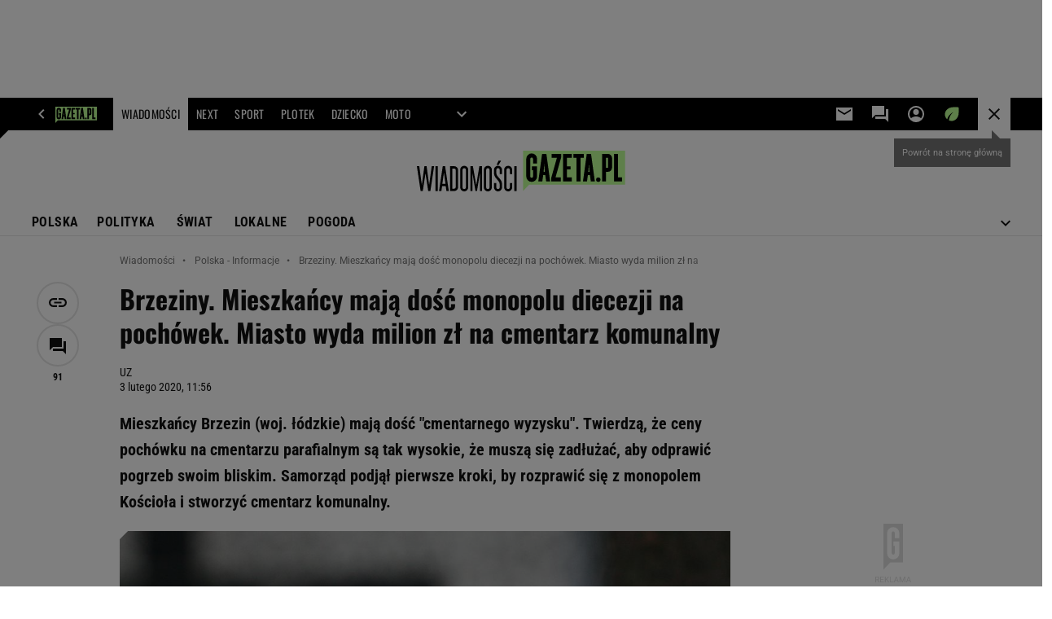

--- FILE ---
content_type: text/html;charset=UTF-8
request_url: https://wiadomosci.gazeta.pl/wiadomosci/7,114883,25660079,brzeziny-mieszkancy-maja-dosc-monopolu-diecezji-na-pochowek.html
body_size: 46865
content:
<!-- GŁÓWNY WZORZEC serviceName: |Wiadomosci| isNewTaboola: true isOldTaboola: false -->

<!DOCTYPE html>
<html lang="pl">
    <!-- template_root 1.11 -->
    <head>
        <link rel="preconnect" href="https://biv.gazeta.pl" />
        <link rel="preconnect" href="https://cdn.cookielaw.org" />

        <!-- IAB wiadomosci.gazeta.pl . -->
        <script src="https://biv.gazeta.pl/resources/privacy-consent-manager/gazeta/rodoguard.gazeta.main.iife.js?v=1&t=1761556297916"></script><!-- OneTrust with PCM (Privacy Consent Manager) -->
                <script src="https://cdn.cookielaw.org/scripttemplates/otSDKStub.js" type="text/javascript" charset="UTF-8" data-domain-script="5e85b2f9-53b0-4b66-a9b4-60da101e48ab" data-language="pl"></script>
                <script type="text/javascript">
                    function OptanonWrapper() { }
                </script>
                <!-- Load CCPA Addon -->
                <script src="https://cdn.cookielaw.org/opt-out/otCCPAiab.js" charset="UTF-8" ccpa-opt-out-ids="C0004,STACK42" ccpa-opt-out-geo="CA" ccpa-opt-out-lspa="false"></script>

                <script async src="https://biv.gazeta.pl/resources/privacy-consent-manager/gazeta/gdpr.gazeta.main.iife.js?v=1&t=1764579138884"></script><!-- create unique id for ads measure -->
<script>
    // uuidv4
    function uuidv4() {
        return 'xxxxxxxx-xxxx-4xxx--yxxx-xxxxxxxxxxxx'.replace(/[xy]/g, function(c){
            var r = Math.random() * 16 | 0, v = c == 'x' ? r : (r & 0x3 | 0x8);
            return v.toString(16);
        });
    }
    function readCookie(name) {
        const result = document.cookie.match('(^|;)\\s*' + name + '\\s*=\\s*([^;]+)');
        return result ? result.pop() : '';
    }
    const rodoConsents = readCookie('rodoConsents');
    if (rodoConsents) {
        try {
            window.site_details = JSON.parse(rodoConsents);
        } catch(e) {}
    } else {
        window.site_details = {
            tcf_r: false
        };
    }
    window.site_details = window.site_details || {};
    window.site_details.ppvid = uuidv4();
</script>
<!-- 410411528, [ /tpl/prod/modules/header/rodo/IABConsentBox.jsp ], emptyBean-->
<!-- canonical_start -->
<link rel="canonical" href="https://wiadomosci.gazeta.pl/wiadomosci/7,114883,25660079,brzeziny-mieszkancy-maja-dosc-monopolu-diecezji-na-pochowek.html"/>
<!-- canonical_end -->

<!-- 410411609, [ /tpl/prod/modules/canonical/canonical.jsp ], canonicalModule-->
<!-- group_info v0.1-->
<script type='text/javascript'>
  var gazeta_pl = gazeta_pl || {};
  gazeta_pl.abTestsGroup = 'T';
</script>
<script>
    var contentCategories = ['News'];
    var customCategories = ['BrandSafety_BrandyPiwne', 'SensitveAmt', 'Volkswagen'];
</script>
<!-- contentCategoriesModule 1.1 --><!-- hpNotificationsModule -->
<script>
  var gazeta_pl = gazeta_pl || {};
  gazeta_pl.hpNotificationsEnabled = true;
  gazeta_pl.megaOpeningNotification = true;
  gazeta_pl.forYouNotification = true;
  gazeta_pl.hp5Notification = true;
  gazeta_pl.breakingNewsNotification = true;
  </script>
<!-- /hpNotificationsModule -->
<!-- META TITLE AND CHARSET MODULE-->
<title>Brzeziny. Mieszkańcy mają dość monopolu diecezji na pochówek. Miasto wyda milion zł na cmentarz komunalny</title>
<meta charset="UTF-8">
<meta http-equiv="X-UA-Compatible" content="IE=Edge" />
<link rel="shortcut icon" href="/img/gazeta.ico?v=1">
<!-- /META TITLE AND CHARSET MODULE--><!-- ROBOTS MODULE -->
<meta name="robots" content="noarchive, max-image-preview:large"><!--/ ROBOTS MODULE --><script>
        var gazeta_pl = gazeta_pl || {};
        gazeta_pl.isMobileAppView = false;
    </script>
<!-- test_ab_info_box v0.1-->
<script type='text/javascript'>
      var gazeta_pl = gazeta_pl || {};
      gazeta_pl.redirectorTest = {
        group: 'T',
        version: 'old'
      };
    </script>
<!-- Google module -->
<meta name="google-site-verification" content="ndHrHBfBczR9E/e2gPRLuP3N0bLbnkkhZKd/awuYWwQ="/>
<!-- Google Tag Manager --> <noscript><iframe src="//www.googletagmanager.com/ns.html?id=GTM-WZGWLQ" height="0" width="0" style="display:none;visibility:hidden"></iframe></noscript> <script>(function(w,d,s,l,i){w[l]=w[l]||[];w[l].push({'gtm.start': new Date().getTime(),event:'gtm.js'});var f=d.getElementsByTagName(s)[0], j=d.createElement(s),dl=l!='dataLayer'?'&l='+l:'';j.defer=true;j.src= '//www.googletagmanager.com/gtm.js?id='+i+dl;f.parentNode.insertBefore(j,f); })(window,document,'script','dataLayer','GTM-WZGWLQ');</script> <!-- End Google Tag Manager -->  <meta property="fb:pages" content="56246989582" /> <meta property="fb:pages" content="298331982240" /> <meta property="fb:pages" content="358261633959" /> <meta property="fb:pages" content="120100868137" /> <meta property="fb:pages" content="445704509134847" /> <meta property="fb:pages" content="104916112903173" /> <meta property="fb:pages" content="226679594453952" /> <meta property="fb:pages" content="428256930555433" /> <meta property="fb:pages" content="331860956887755" /> <meta property="fb:pages" content="1260108960670728" /> <meta property="fb:pages" content="111959162224699" /> <meta property="fb:pages" content="681680815253072" /> <meta property="fb:pages" content="776969662398234" /> <meta property="fb:pages" content="154212147987030" /> <meta property="fb:pages" content="197807986928953" /> <meta property="fb:pages" content="179884032054270" /> <meta property="fb:pages" content="326171408104" /> <meta property="fb:pages" content="159693330707372" /><!--/ Google module --><!-- Keywords module -->
<meta name="Keywords" content="Informacje z Polski, newsy, aktualności, wydarzenia">
<meta name="news_keywords" content="Informacje z Polski, newsy, aktualności, wydarzenia">
<!--/ Keywords module -->

<!-- font-cls.jsp v2.0 -->
<link rel="preload" as="font" type="font/woff2" crossorigin="anonymous" href="https://static.im-g.pl/css/fonts/roboto-variable-wdth-wght-latin-ext-v1.woff2" fetchpriority="high"/>
<link rel="preload" as="font" type="font/woff2" crossorigin="anonymous" href="https://static.im-g.pl/css/fonts/oswald-variable-wght-latin-ext-v1.woff2" fetchpriority="high"/>
<!-- styles 1.6 webpack- jenkins:  -->
        <link rel="stylesheet" charset="UTF-8" href="https://static.im-g.pl/style-modules/master/webpack/Wiadomosci/792/pagetype7/style-desk.css?t=1769075017061"/><!-- scripts 1.6 webpack- jenkins:  -->
        <script defer src="https://static.im-g.pl/style-modules/master/webpack/Wiadomosci/792/pagetype7/main.js?t=1769075017061"></script><!-- Description module -->
    <meta name="Description" content="Mieszkańcy Brzezin (woj. łódzkie) mają dość 'cmentarnego wyzysku'. Twierdzą, że ceny pochówku na cmentarzu parafialnym są tak wysokie, że muszą się zadłużać, aby odprawić pogrzeb swoim bliskim. Samorząd podjął pierwsze kroki, by rozprawić się z monopolem Kościoła i stworzyć cmentarz komunalny."/>
    <!--/ Description module -->
<!-- FACEBOOK MODULE -->
<meta property="og:type" content="article"/>
<meta property="og:url" content="https://wiadomosci.gazeta.pl/wiadomosci/7,114883,25660079,brzeziny-mieszkancy-maja-dosc-monopolu-diecezji-na-pochowek.html"/>
<!-- Title -->
<!-- Title -->
		<meta property="og:title" content="Brzeziny. Mieszkańcy mają dość monopolu diecezji na pochówek. Miasto wyda milion zł na cmentarz komunalny" />
		<meta name="twitter:title" content="Brzeziny. Mieszkańcy mają dość monopolu diecezji na pochówek. Miasto wyda milion zł na cmentarz komunalny" />
		<!-- DESC -->
			<meta property="og:description" content="Mieszkańcy Brzezin (woj. łódzkie) mają dość &#039;cmentarnego wyzysku&#039;. Twierdzą, że ceny pochówku na cmentarzu parafialnym są tak wysokie, że muszą się zadłużać, aby odprawić pogrzeb swoim bliskim. Samorząd podjął pierwsze kroki, by rozprawić się z monopolem Kościoła i stworzyć cmentarz komunalny." />
			<meta name="twitter:description" content="Mieszkańcy Brzezin (woj. łódzkie) mają dość &#039;cmentarnego wyzysku&#039;. Twierdzą, że ceny pochówku na cmentarzu parafialnym są tak wysokie, że muszą się zadłużać, aby odprawić pogrzeb swoim bliskim. Samorząd podjął pierwsze kroki, by rozprawić się z monopolem Kościoła i stworzyć cmentarz komunalny." />
		<!-- IMAGE -->

	<!-- webp support 0.1 openGraphImage=https://bi.im-g.pl/im/d1/78/18/z25660369IER,Podwyzka-na-cmentarzu--Za-grob-murowany-trzeba-bed.jpg isPremium=false isMobileRes=false -->

	<meta property="og:image" content="https://bi.im-g.pl/im/d1/78/18/z25660369IER,Podwyzka-na-cmentarzu--Za-grob-murowany-trzeba-bed.jpg" />
	<meta name="twitter:image" content="https://bi.im-g.pl/im/d1/78/18/z25660369IER,Podwyzka-na-cmentarzu--Za-grob-murowany-trzeba-bed.jpg" />
	<meta name="twitter:card" content="summary_large_image" />

	<link rel="preload" href="https://bi.im-g.pl/im/d1/78/18/z25660369IH,Podwyzka-na-cmentarzu--Za-grob-murowany-trzeba-bed.jpg" as="image">
				<meta property="og:site_name" content="gazetapl"/>
<meta property="fb:app_id" content="159195584135753"/>
<meta property="og:locale" content="pl_PL" />
<!-- /FACEBOOK MODULE -->

<!-- audience solution-->
<script type="text/plain" class="cmplazyload optanon-category-STACK42-V2STACK42" data-cmp-purpose="2,3,4,5,6,7,8,9,10,11" src="https://atm.api.dmp.nsaudience.pl/atm.js?sourceId=agora" async></script>
    <script type="text/plain" class="cmplazyload optanon-category-STACK42-V2STACK42" data-cmp-purpose="2,3,4,5,6,7,8,9,10,11">
    (function (w, a, c) {
        if (w[a]) { return }
        var s = function () {
            var ar = Array.prototype.slice.call(arguments);
            return new Promise(function (r, e) { s[c].push({ a: ar, c: r, e: e }) });
        }
        s[c] = []
        w[a] = s
    })(window, "__atm", "_calls")
</script>
<!-- /audience solution-->
<!-- Adform ID5 PBI -->
<!-- searchModule -->
<!-- rss start -->
<link rel="alternate" type="application/rss+xml" title="Najważniejsze informacje" href="https://wiadomosci.gazeta.pl/pub/rss/wiadomosci.xml">
    <!-- rss end -->

<!--/ searchModule -->
<!-- Gemius module -->
<!-- (C)2000-2018 Gemius SA - gemiusAudience -->
    <script type="text/javascript">
        <!--//--><![CDATA[//><!--
        var pp_gemius_identifier = new String('olI66L9by3oJiG8hxj87V7QXDtYWcUO.yC6M2xM9Clz.M7/arg=114883');
        
        function gemius_pending(i) { window[i] = window[i] || function() {var x = window[i+'_pdata'] = window[i+'_pdata'] || []; x[x.length]=arguments;};};
        setTimeout(function() {
            gemius_pending('gemius_hit'); gemius_pending('gemius_event'); gemius_pending('pp_gemius_hit'); gemius_pending('pp_gemius_event');
            (function(d,t) {try {var gt=d.createElement(t),s=d.getElementsByTagName(t)[0]; gt.setAttribute('defer','defer'); gt.src="https://gazeta.hit.gemius.pl/xgemius.js"; s.parentNode.insertBefore(gt,s);} catch (e) {}})(document,'script');
        }, 50);
        //--><!]]>
    </script>
    <!--/ Gemius module -->
<meta http-equiv="X-UA-Compatible" content="IE=Edge" />

<script>
    var now = new Date(1769463505099);

window.uniid = window.uniid || {};

    (function () {
    let base, c, cric, params;
    c = document.cookie.split("; ");
    for (let i = 0; i < c.length; i++) {
        let row = c[i].trim();
        if (row.substring(0, 5) === "cric=") {
            cric = row.substring(5).replace(/['"]+/g, '');
            break;
        }
    }
    if (cric) {
        try {
            base = window.atob(cric);
            params = new URLSearchParams("?" + base);
            uniid.pubid = params.get("p");
            uniid.hid = params.get("h");
            uniid.cric_v = params.get("v");

            window.site_details = window.site_details || {};
            window.site_details.cric_v = uniid.cric_v;

        } catch (error) {
            uniid.error = "Cri parsing error: "+error;
        }
    }
    })();

        //<![CDATA[
        var gazeta_pl = gazeta_pl || {};
        gazeta_pl.device = 'NOT_MOBILE';
        gazeta_pl.documentParam = {"root": "/wiadomosci/"};

        
            gazeta_pl.mobileInfo = {
                "isMobileDevice": false
            };
        
            gazeta_pl.rootSectionId = 114869;
        
        //]]>
    </script>

<!-- Bigdata defer -->
<script defer src="//static.im-g.pl/info/bluewhale/3.0.15/main-min.jsgz"></script>
<!-- DataOcean -->
<script>
    window.DataOcean = window.DataOcean || {};
    window.DataOcean.userEventCache = window.DataOcean.userEventCache || [];
    var sendDataOceanEvent = function(eventId, attributes) {
        var dataOceanEvent = {
        e: eventId,
        a: attributes
        };
        window.DataOcean.userEventCache.push(dataOceanEvent);
    }
</script>
<!--/ DataOcean -->

<!--/ Portal data modules -->

<!-- Web Vitals Metrics -->
<script type="text/plain" class="optanon-category-C0002" src="https://biv.gazeta.pl/resources/web-vitals-metrics/production/web-vitals-metrics.iife.js?timestamp=2026012622" defer></script>
    <!-- scripts 1.6 webpack- jenkins:  -->
        <!-- Viewport module --><meta name="viewport" content="width=device-width, initial-scale=1.0, minimum-scale=1.0, maximum-scale=1.0, user-scalable=yes">
    <!--/ Viewport module --><!-- metaGemiusAdditionalDataModule -->
<script type="text/javascript">
    var ghmxy_parameters = [
    "type=story",
    "id=25660079",
    "title=Brzeziny. Mieszkańcy mają dość monopolu diecezji na pochówek. Miasto wyda milion zł na cmentarz komunalny",
    "author=UZ",
    "page=1"
    ];
</script>
<!--/ metaGemiusAdditionalDataModule -->
<!-- 410411578, [ null ], aggregatorModule-->
<!-- banners_info v0.9 activeBanners: true length: true -->

<style id="activePremiumBoard">
        .DFP-premiumBoardReservedPlace{
                  height: 120px;
                }
            </style>

<!-- 410413030, [ /tpl/prod/modules/abc_containers/banners_info.jsp ], bannersInfoController-->
<script>
    (function() {
        var frame = window;
        var cmpFrame;
        var cmpCallbacks = {};
        while (frame) {
            try {
                if (frame.frames['__tcfapiLocator']) {
                    cmpFrame = frame;
                    break;
                }
            } catch (ignore) {}
            if (frame === window.top) {
                break;
            }
            frame = frame.parent;
        }

        function postMessageHandler(event) {
            var msgIsString = typeof event.data === 'string';
            var json = {};

            try {
                if (msgIsString) {
                    json = JSON.parse(event.data);
                } else {
                    json = event.data;
                }
            } catch (ignore) {}

            var payload = json.__tcfapiCall;

            if (payload) {
                window.__tcfapi(
                    payload.command,
                    payload.version,

                    function(retValue, success) {
                        var returnMsg = {
                            __tcfapiReturn: {
                                returnValue: retValue,
                                success: success,
                                callId: payload.callId
                            }
                        };
                        if (msgIsString) {
                            returnMsg = JSON.stringify(returnMsg);
                        }
                        event.source.postMessage(returnMsg, '*');
                    },
                    payload.parameter
                );
            }
        }
        window.addEventListener('message', postMessageHandler, false);
    }());
</script>

<script type="text/javascript">
    var dfpParams = dfpParams || {
        slots: {}
    };
    var googletag = googletag || {};
    googletag.cmd = googletag.cmd || [];
    var putBanDFPInViewObject = putBanDFPInViewObject || function() {}
</script>

<style class="dfp-hide-inactive">
        .adviewDFPBanner:not(.DFP-042-FOOTBOARD, .DFP-007-CONTENTBOARD, .DFP-011-MIDBOARD, .DFP-019-TOPLAYER, .DFP-021-IMK, .DFP-019-INTERSTITIAL, .DFP-001-TOPBOARD, .DFP-067-RECTANGLE-BTF, .DFP-000-MAINBOX, .DFP-091-RELATED, .DFP-003-RECTANGLE, .DFP-035-RECTANGLE-BTF, .DFP-020-ANCHOR, .DFP-201-PREMIUMBOARD, .activeBan, [id^="DFP-003-RECTANGLE"]) {
            display: none !important;
        }
    </style>

    <link rel="preconnect" href="https://securepubads.g.doubleclick.net" crossorigin>
    <script async src="https://securepubads.g.doubleclick.net/tag/js/gpt.js" class="optanon-category-C0001" type="text/plain"></script>
        <script type="text/javascript">

        if (!window.AG) {
            window.AG = {};
            window.AG.rodoAccepted = -1;
        }

        window.site_details = window.site_details || {};
        window.site_details.ppvjsp = 23;
        dfpParams.prefix = '/75224259/AGORA-IN/Wiadomosci';
        dfpParams.jsp = 23;
        dfpParams.dir = 'wiadomosci';
        dfpParams.dx = '114883';
        dfpParams.ppvid = window.site_details.ppvid || '';
        dfpParams.slots = dfpParams.slots || {};
        dfpParams.video = dfpParams.video || {};

        
            dfpParams.slots['042-FOOTBOARD'] = { id: '042-FOOTBOARD', url: "fif.htm?adUnit=/75224259/AGORA-IN/Wiadomosci/042-FOOTBOARD&adUnitCode=042-FOOTBOARD&adUnitSize=[[728,90],[750,100],[750,200],[750,300],[940,300],[970,250],[750,90],[580,400],[468,60],[412,64]]&article_id=25660079&dx=114883&dir=wiadomosci&jsp=23", sizes: [[728,90],[750,100],[750,200],[750,300],[940,300],[970,250],[750,90],[580,400],[468,60],[412,64]], autoLoad: true, autoLoadMargin: 75, outOfPage: false, adUnit: '/75224259/AGORA-IN/Wiadomosci/042-FOOTBOARD' };
        
            dfpParams.slots['007-CONTENTBOARD'] = { id: '007-CONTENTBOARD', url: "fif.htm?adUnit=/75224259/AGORA-IN/Wiadomosci/007-CONTENTBOARD&adUnitCode=007-CONTENTBOARD&adUnitSize=[[750,100],[750,200],[750,300],[320,250],[620,200],[580,400],[240,400],[750,90],[468,60],[420,280],[336,280],[300,250],'fluid']&article_id=25660079&dx=114883&dir=wiadomosci&jsp=23", sizes: [[750,100],[750,200],[750,300],[320,250],[620,200],[580,400],[240,400],[750,90],[468,60],[420,280],[336,280],[300,250],'fluid'], autoLoad: true, autoLoadMargin: 175, outOfPage: false, adUnit: '/75224259/AGORA-IN/Wiadomosci/007-CONTENTBOARD' };
        
            dfpParams.slots['011-MIDBOARD'] = { id: '011-MIDBOARD', url: "fif.htm?adUnit=/75224259/AGORA-IN/Wiadomosci/011-MIDBOARD&adUnitCode=011-MIDBOARD&adUnitSize=[[750,300],[750,200],[750,100],[728,90],[336,280],[300,250],'fluid']&article_id=25660079&dx=114883&dir=wiadomosci&jsp=23", sizes: [[750,300],[750,200],[750,100],[728,90],[336,280],[300,250],'fluid'], autoLoad: true, autoLoadMargin: 225, outOfPage: false, adUnit: '/75224259/AGORA-IN/Wiadomosci/011-MIDBOARD' };
        
            dfpParams.slots['019-TOPLAYER'] = { id: '019-TOPLAYER', url: "fif.htm?adUnit=/75224259/AGORA-IN/Wiadomosci/019-TOPLAYER&adUnitCode=019-TOPLAYER&adUnitSize=[]&article_id=25660079&dx=114883&dir=wiadomosci&jsp=23", sizes: [], autoLoad: false, autoLoadMargin: 200, outOfPage: true, adUnit: '/75224259/AGORA-IN/Wiadomosci/019-TOPLAYER' };
        
            dfpParams.slots['021-IMK'] = { id: '021-IMK', url: "fif.htm?adUnit=/75224259/AGORA-IN/Wiadomosci/021-IMK&adUnitCode=021-IMK&adUnitSize=[[300,90],[300,100],'fluid']&article_id=25660079&dx=114883&dir=wiadomosci&jsp=23", sizes: [[300,90],[300,100],'fluid'], autoLoad: true, autoLoadMargin: 300, outOfPage: false, adUnit: '/75224259/AGORA-IN/Wiadomosci/021-IMK' };
        
            dfpParams.slots['019-INTERSTITIAL'] = { id: '019-INTERSTITIAL', url: "fif.htm?adUnit=/75224259/AGORA-IN/Wiadomosci/019-INTERSTITIAL&adUnitCode=019-INTERSTITIAL&adUnitSize=[]&article_id=25660079&dx=114883&dir=wiadomosci&jsp=23", sizes: [], autoLoad: false, autoLoadMargin: 0, outOfPage: true, adUnit: '/75224259/AGORA-IN/Wiadomosci/019-INTERSTITIAL' };
        
            dfpParams.slots['001-TOPBOARD'] = { id: '001-TOPBOARD', url: "fif.htm?adUnit=/75224259/AGORA-IN/Wiadomosci/001-TOPBOARD&adUnitCode=001-TOPBOARD&adUnitSize=[[728,90],[750,100],[750,200],[750,300],[940,300],[970,250],[750,90],[1170,300]]&article_id=25660079&dx=114883&dir=wiadomosci&jsp=23", sizes: [[728,90],[750,100],[750,200],[750,300],[940,300],[970,250],[750,90],[1170,300]], autoLoad: false, autoLoadMargin: 200, outOfPage: false, adUnit: '/75224259/AGORA-IN/Wiadomosci/001-TOPBOARD' };
        
            dfpParams.slots['067-RECTANGLE-BTF'] = { id: '067-RECTANGLE-BTF', url: "fif.htm?adUnit=/75224259/AGORA-IN/Wiadomosci/067-RECTANGLE-BTF&adUnitCode=067-RECTANGLE-BTF&adUnitSize=[[300,250],[300,100],[240,400]]&article_id=25660079&dx=114883&dir=wiadomosci&jsp=23", sizes: [[300,250],[300,100],[240,400]], autoLoad: true, autoLoadMargin: 75, outOfPage: false, adUnit: '/75224259/AGORA-IN/Wiadomosci/067-RECTANGLE-BTF' };
        
            dfpParams.slots['000-MAINBOX'] = { id: '000-MAINBOX', url: "fif.htm?adUnit=/75224259/AGORA-IN/Wiadomosci/000-MAINBOX&adUnitCode=000-MAINBOX&adUnitSize=[[300,250],[300,600],[120,600],[160,600],[300,100],[240,400],'fluid']&article_id=25660079&dx=114883&dir=wiadomosci&jsp=23", sizes: [[300,250],[300,600],[120,600],[160,600],[300,100],[240,400],'fluid'], autoLoad: false, autoLoadMargin: 0, outOfPage: false, adUnit: '/75224259/AGORA-IN/Wiadomosci/000-MAINBOX' };
        
            dfpParams.slots['091-RELATED'] = { id: '091-RELATED', url: "fif.htm?adUnit=/75224259/AGORA-IN/Wiadomosci/091-RELATED&adUnitCode=091-RELATED&adUnitSize=['fluid']&article_id=25660079&dx=114883&dir=wiadomosci&jsp=23", sizes: ['fluid'], autoLoad: true, autoLoadMargin: 200, outOfPage: false, adUnit: '/75224259/AGORA-IN/Wiadomosci/091-RELATED' };
        
            dfpParams.slots['003-RECTANGLE'] = { id: '003-RECTANGLE', url: "fif.htm?adUnit=/75224259/AGORA-IN/Wiadomosci/003-RECTANGLE&adUnitCode=003-RECTANGLE&adUnitSize=[[300,250],[300,600],[160,600],[120,600],[300,100],[240,400]]&article_id=25660079&dx=114883&dir=wiadomosci&jsp=23", sizes: [[300,250],[300,600],[160,600],[120,600],[300,100],[240,400]], autoLoad: true, autoLoadMargin: 200, outOfPage: false, adUnit: '/75224259/AGORA-IN/Wiadomosci/003-RECTANGLE' };
        
            dfpParams.slots['035-RECTANGLE-BTF'] = { id: '035-RECTANGLE-BTF', url: "fif.htm?adUnit=/75224259/AGORA-IN/Wiadomosci/035-RECTANGLE-BTF&adUnitCode=035-RECTANGLE-BTF&adUnitSize=[[300,250],[300,100],[240,400]]&article_id=25660079&dx=114883&dir=wiadomosci&jsp=23", sizes: [[300,250],[300,100],[240,400]], autoLoad: true, autoLoadMargin: 100, outOfPage: false, adUnit: '/75224259/AGORA-IN/Wiadomosci/035-RECTANGLE-BTF' };
        
            dfpParams.slots['020-ANCHOR'] = { id: '020-ANCHOR', url: "fif.htm?adUnit=/75224259/AGORA-IN/Wiadomosci/020-ANCHOR&adUnitCode=020-ANCHOR&adUnitSize=[[728,90]]&article_id=25660079&dx=114883&dir=wiadomosci&jsp=23", sizes: [[728,90]], autoLoad: false, autoLoadMargin: 0, outOfPage: true, adUnit: '/75224259/AGORA-IN/Wiadomosci/020-ANCHOR' };
        
            dfpParams.slots['201-PREMIUMBOARD'] = { id: '201-PREMIUMBOARD', url: "fif.htm?adUnit=/75224259/AGORA-IN/Wiadomosci/201-PREMIUMBOARD&adUnitCode=201-PREMIUMBOARD&adUnitSize=[[1,1]]&article_id=25660079&dx=114883&dir=wiadomosci&jsp=23", sizes: [[1,1]], autoLoad: false, autoLoadMargin: 0, outOfPage: false, adUnit: '/75224259/AGORA-IN/Wiadomosci/201-PREMIUMBOARD' };
        
                dfpParams.video.preroll = '//pubads.g.doubleclick.net/gampad/ads?sz=400x300|640x480&iu=/75224259/AGORA-IN/Wiadomosci/090-PREROLL&cust_params=pos%3D090-PREROLL%26dx%3D114883%26jsp%3D23%26dir%3Dwiadomosci%26kw%3D[brandsafe]%2C[player_type]%26dystrybutor%3D[distributor_id]%26passback_id%3D[passback_id]%26domena%3D[adview_hostname]%26cb%3D[cb]%26adid%3D[adid]%26temp%3D[temp]%26article_id%3D25660079&url=[locationhref]&description_url=[locationhref]&impl=s&gdfp_req=1&env=vp&output=vast&unviewed_position_start=1&correlator=[timestamp]';
            
                dfpParams.video.audio = '//pubads.g.doubleclick.net/gampad/ads?sz=1x1&iu=/75224259/AGORA-IN/Wiadomosci/090-PREROLL&cust_params=pos%3D090-PREROLL%26dx%3D114883%26jsp%3D23%26dir%3Dwiadomosci%26kw%3D[brandsafe]%2C[player_type]%2Caudio%26dystrybutor%3D[distributor_id]%26passback_id%3D[passback_id]%26domena%3D[adview_hostname]%26cb%3D[cb]%26article_id%3D25660079&url=[locationhref]&description_url=[locationhref]&impl=s&gdfp_req=1&env=instream&output=vast&ad_type=audio&unviewed_position_start=1&correlator=[timestamp]';
            

        // slots:HB_SLOTS
        
window.disablePBLoad = true;
<!-- /* eslint-disable-line */ --></script><script type='text/plain' class="optanon-category-C0001">
  const qwID = (()=>{
      const h = (e)=>{return dfpParams.prefix.includes(e);};
      let o;
      if(h('AGORA-IN/Moto')) o = '744f7067-d953-4837-9026-423cd92e1be2';
      else if(h('AGORA-IN/Plotek')) o = '3da74137-30aa-452e-9127-977244f2da42';
      else if(h('AGORA-IN/Next')) o = 'a001f0fe-e209-4f74-8024-718d0ad85397';
      else if(h('AGORA-IN/Podroze')) o = '42fdd8b2-2d2d-4c51-885f-e530bd5676ab';
      else if(h('AGORA-IN/Kobieta')) o = 'bf659dc8-ae56-442b-86a1-505c8195d475';
      else if(h('AGORA-IN/Groszki')) o = '176f5e03-c0cf-4b6a-b15d-d7759385af53';  
      else if(h('AGORA-IN/G')) o = '863cdd06-aa06-482c-a5e4-5f512960cf92';
      else if(h('AGORA-IN/Forum')) o = 'fc5c27b3-541d-4357-a193-95e977a9694b';
      else if(h('AGORA-IN/Edziecko')) o = '085ced14-0601-4947-b1ee-fcd342cfb4ea';
      else if(h('AGORA-IN/S-SPORT')) o = 'b9782829-775e-4a4e-800f-eb94e6184609';
      else if(h('AGORA-IN/Wiadomosci')) o = '701d18d0-0b98-4e7b-b90e-bca257bf7986';
      else if(h('AGORA-IN/Haps')) o = 'c7f804f7-758e-4871-bfb6-6a39cd7f89ae';
      else if(h('AGORA-IN/Kultura')) o = 'c9343410-1128-4e86-9c9d-fd68b24c94b1';
      else if(h('AGORA-IN/Weekend')) o = '85f3a846-a643-4484-bf8f-7ba426b5a6af';  
      else if(h('AGORA-IN/Avanti24')) o = 'ac449a99-494b-4d65-9e66-13d0d6b4b976';
      else if(h('AGORA-IN/CzteryKaty')) o = '9d3c5a9c-8b4f-4f40-8d7f-a70cba1dc7f7';  
      else if(h('AGORA-IN/Buzz')) o = '25f4af90-2669-4168-b15a-b9d1885932d5';    
      else if(h('AGORA-IN/MetroWarszawa')) o = '81cf40ac-8227-4fa4-beca-fcc65c0380cd';     
      else if(h('AGORA-IN/Zdrowie')) o = 'bab1a3c5-bb42-4fe4-a679-7b0e5c67ac21'; 
      else o = '';
      return o;
  })();
    window.ybConfiguration = window.ybConfiguration || {};
    window.ybConfiguration = Object.assign({}, window.ybConfiguration, { integrationMethod: 'open_tag' });
    (function (y, i, e, L, D) {
        y.Yieldbird = y.Yieldbird || {};
        y.Yieldbird.cmd = y.Yieldbird.cmd || [];
        i.cmd.push(function () { i.pubads().disableInitialLoad(); });
        L = e.createElement('script');
        L.async = true;
        L.src = `https://cdn.qwtag.com/${qwID}/qw.js`;
        D = e.getElementsByTagName('script')[0];
        (D.parentNode || e.head).insertBefore(L, D);
    })(window, window.googletag, document);


// PREBID CORE ADUNITS 20250625
var adUnitsConfiguration = [{
        // wiadomosci.gazeta.pl_001-TOPBOARD
        code: '001-TOPBOARD',
		prebidMargin: 400,
		testPrebidMargin: { 
			  percentOfChoice: 2,
			  start: 0,
			  end: 600,
			  step: 100
		},
        mediaTypes: {
            banner: {
                sizes: [[970, 250], [750, 300], [750, 200], [750, 100], [728, 90], [940, 300], [1170, 300]]
            }
        },
        bids: [
            { bidder: 'appnexus', params: { placementId: '20921619' }},
            { bidder: 'adf', params: { mid: '956375' }},
            { bidder: 'adfSig', params: { mid: '2032285' }},
			{ bidder: 'sspBC', params: { siteId: '238078', id: '800' }}, // old id
            { bidder: 'smartadserver', params: { currency: 'USD', domain: '//prg.smartadserver.com',  siteId:  '173809', pageId: '1335482', formatId: '96748' }},
            { bidder: 'ix', params: { siteId: '1128055' }},
            { bidder: 'rtbhouse', params: { region: 'prebid-eu', publisherId: 'da39a3ee5e6b4b0d' }},
            { bidder: 'connectad', params: { networkId: '10047', siteId: '1081065' }}, // old id
            // { disabled: true, bidder: 'triplelift', params: { inventoryCode: 'Wiadomosci_011-Midboard' }},
			{ bidder: 'visx', params: { uid: '944711' }}, // new id
            { bidder: 'criteo', params: { networkId: 3400, publisherSubId: 'Wiadomosci_001-TOPBOARD' }},
    		// { disabled: true, bidder: 'ccx', params: { placementId: '12511173' }},
			{ bidder: 'teads', params: { placementId: 210611, pageId: 195122 }}, // old id
			{ bidder: 'rubicon', params: { accountId: '26046', siteId: '514840', zoneId: '3091598' }}]
        },{
        // wiadomosci.gazeta.pl_011-MIDBOARD
        code: '011-MIDBOARD',
		prebidMargin: 1300,
		testPrebidMargin: { 
			  percentOfChoice: 2,
			  start: 1100,
			  end: 1400,
			  step: 25
		},
        mediaTypes: {
            banner: {
                sizes: [[750, 300], [750, 200], [750, 100], [728, 90], [336, 280], [300, 250]]
            },
			native: {
				title: { required: true, len: 80 },
				body: { required: false },
				image: { required: true, sizes: [[300, 210], [300,150], [140,100]] },
				sponsoredBy: { required: false },
				icon: { required: false }
			}
        },
		ortb2Imp: {
			ext: {
				data: {
					"kw": "screening",
				}
			}
		},
        bids: [
            { bidder: 'appnexus', params: { placementId: '21607702' }},
            { bidder: 'adf', params: { mid: '1041062' }},
            { bidder: 'adfSig', params: { mid: '2032310' }},
			{ bidder: 'sspBC', params: { siteId: '238078', id: '800' }},
            { bidder: 'smartadserver', params: { currency: 'USD', domain: '//prg.smartadserver.com',  siteId:  '173809', pageId: '1335482', formatId: '101284' }},
            { bidder: 'ix', params: { siteId: '1062468' }},
            { bidder: 'rtbhouse', params: { region: 'prebid-eu', publisherId: 'da39a3ee5e6b4b0d' }},
            { bidder: 'connectad', params: { networkId: '10047', siteId: '1081065' }},
            // { disabled: true, bidder: 'triplelift', params: { inventoryCode: 'Wiadomosci_011-Midboard' }},
			{ bidder: 'visx', params: { uid: '921773' }},
            { bidder: 'criteo', params: { networkId: 3400, publisherSubId: 'Wiadomosci_011-MIDBOARD' }},
    		// { disabled: true, bidder: 'ccx', params: { placementId: '28068227' }},
			{ bidder: 'teads', params: { placementId: 210611, pageId: 195122 }},
    		// { disabled: true, bidder: 'pubmatic', params: { publisherId: '155949', adSlot: 'wiadomosci.gazeta.pl_011-midboard' }},
            { bidder: 'richaudience', params: { pid: 'HjpnVQshAm', supplyType: 'site' }},
			{ bidder: 'rubicon', params: { accountId: '26046', siteId: '514840', zoneId: '3092822' }}]
        },{
        // wiadomosci.gazeta.pl_003-RECTANGLE
        code: '003-RECTANGLE',
        prebidMargin: 850,
		testPrebidMargin: { 
			  percentOfChoice: 5,
			  start: 800,
			  end: 1200,
			  step: 50
		},
        mediaTypes: {
            banner: {
                sizes: [[300, 600], [240, 400], [160, 600], [120, 600], [300, 250]]
            },
			native: {
				title: { required: true, len: 80 },
				body: { required: false },
				image: { required: true, sizes: [[300, 210], [300,150], [140,100]] },
				sponsoredBy: { required: false },
				icon: { required: false }
			}
        },
        bids: [
            { bidder: 'appnexus', params: { placementId: '20921620' }},
            // { disabled: true, bidder: 'adpone', params: { placementId: '12194164146181' }},
            { bidder: 'adf', params: { mid: '956377' }},
            { bidder: 'adfSig', params: { mid: '2032353' }},
			{ bidder: 'sspBC', params: { siteId: '238078', id: '801' }},
            { bidder: 'smartadserver', params: { currency: 'USD', domain: '//prg.smartadserver.com',  siteId:  '173809', pageId: '1335482', formatId: '96749' }},
            { bidder: 'ix', params: { siteId: '1062469' }},
            { bidder: 'rtbhouse', params: { region: 'prebid-eu', publisherId: 'da39a3ee5e6b4b0d' }},
            { bidder: 'connectad', params: { networkId: '10047', siteId: '1081063' }},
            // { disabled: true, bidder: 'triplelift', params: { inventoryCode: 'Wiadomosci_003-RECTANGLE' }},
			{ bidder: 'visx', params: { uid: '921771' }},
            { bidder: 'criteo', params: { networkId: 3400, publisherSubId: 'Wiadomosci_003-RECTANGLE' }},
    		// { disabled: true, bidder: 'ccx', params: { placementId: '28068245' }},
			{ bidder: 'teads', params: { placementId: 210613, pageId: 195123 }},
    		// { disabled: true, bidder: 'pubmatic', params: { publisherId: '155949', adSlot: 'wiadomosci.gazeta.pl_003-RECTANGLE' }},
            { bidder: 'richaudience', params: { pid: 'RY87Uh6u3Q', supplyType: 'site' }},
			{ bidder: 'rubicon', params: { accountId: '26046', siteId: '514840', zoneId: '3091556' }}]
        },{
        // wiadomosci.gazeta.pl_007-CONTENTBOARD
        code: '007-CONTENTBOARD',
		prebidMargin: 800,
		testPrebidMargin: { 
			  percentOfChoice: 5,
			  start: 700,
			  end: 1000,
			  step: 50
		},
        mediaTypes: {
            banner: {
                sizes: [[750, 300], [750, 200], [750, 100], [336, 280], [300, 250], [240, 400], [320, 250]]
            },
			native: {
				title: { required: true, len: 80 },
				body: { required: false },
				image: { required: true, sizes: [[300, 210], [300,150], [140,100]] },
				sponsoredBy: { required: false },
				icon: { required: false }
			}
        },
        bids: [
            { bidder: 'appnexus', params: { placementId: '20921621' }},
            // { disabled: true, bidder: 'adpone', params: { placementId: '12194164312768' }},
            { bidder: 'adf', params: { mid: '956376' }},
            { bidder: 'adfSig', params: { mid: '2032312' }},
			// { disabled: true, bidder: 'caroda', params: { ctok: '010af4540103704a' }},
			{ bidder: 'sspBC', params: { siteId: '238078', id: '802' }},
            { bidder: 'smartadserver', params: { currency: 'USD', domain: '//prg.smartadserver.com',  siteId:  '173809', pageId: '1335482', formatId: '96750' }},
            { bidder: 'ix', params: { siteId: '1062470' }},
            { bidder: 'rtbhouse', params: { region: 'prebid-eu', publisherId: 'da39a3ee5e6b4b0d' }},
            { bidder: 'connectad', params: { networkId: '10047', siteId: '1081064' }},
            { bidder: 'criteo', params: { networkId: 3400, publisherSubId: 'Wiadomosci_003-RECTANGLE' }},
    		// { disabled: true, bidder: 'ccx', params: { placementId: '28068259' }},
			{ bidder: 'visx', params: { uid: '921772' }},
            // { disabled: true, bidder: 'triplelift', params: { inventoryCode: 'Wiadomosci_007-CONTENTBOARD' }},
			{ bidder: 'teads', params: { placementId: 210615, pageId: 195123 }},
    		// { disabled: true, bidder: 'pubmatic', params: { publisherId: '155949', adSlot: 'wiadomosci.gazeta.pl_007-CONTENTBOARD' }},
            { bidder: 'richaudience', params: { pid: 'q1bQ3qwTXj', supplyType: 'site' }},
			{ bidder: 'rubicon', params: { accountId: '26046', siteId: '514840', zoneId: '3092824' }}]
        },{
        // wiadomosci.gazeta.pl_035-RECTANGLE-BTF
        code: '035-RECTANGLE-BTF',
		prebidMargin: 1300,
		testPrebidMargin: { 
			  percentOfChoice: 5,
			  start: 1100,
			  end: 1400,
			  step: 25
		},
        mediaTypes: {
            banner: {
                sizes: [[300, 250]]
            },
			native: {
				title: { required: true, len: 80 },
				body: { required: false },
				image: { required: true, sizes: [[300, 210], [300,150], [140,100]] },
				sponsoredBy: { required: false },
				icon: { required: false }
			}
        },
        bids: [
            { bidder: 'appnexus', params: { placementId: '21607727' }},
            { bidder: 'adf', params: { mid: '1041135' }},
            { bidder: 'adfSig', params: { mid: '2032355' }},
			{ bidder: 'sspBC', params: { siteId: '238078', id: '803' }},
            { bidder: 'smartadserver', params: { currency: 'USD', domain: '//prg.smartadserver.com',  siteId:  '173809', pageId: '1335482', formatId: '101285' }},
            { bidder: 'ix', params: { siteId: '1062471' }},
            { bidder: 'rtbhouse', params: { region: 'prebid-eu', publisherId: 'da39a3ee5e6b4b0d' }},
            { bidder: 'connectad', params: { networkId: '10047', siteId: '1081067' }},
            // { disabled: true, bidder: 'triplelift', params: { inventoryCode: 'Wiadomosci_035-RECTANGLE-BTF' }},
            { bidder: 'criteo', params: { networkId: 3400, publisherSubId: 'Wiadomosci_035-RECTANGLE-BTF' }},
    		// { disabled: true, bidder: 'ccx', params: { placementId: '28068261' }},
			{ bidder: 'teads', params: { placementId: 210610, pageId: 195121 }},
    		// { disabled: true, bidder: 'pubmatic', params: { publisherId: '155949', adSlot: 'wiadomosci.gazeta.pl_035-RECTANGLE-BTF' }},
            { bidder: 'richaudience', params: { pid: 'gfALOGPQqR', supplyType: 'site' }},
			{ bidder: 'rubicon', params: { accountId: '26046', siteId: '514840', zoneId: '3092826' }}]
        },{
        // wiadomosci.gazeta.pl_067-RECTANGLE-BTF
        code: '067-RECTANGLE-BTF',
		prebidMargin: 1650,
		testPrebidMargin: { 
			  percentOfChoice: 5,
			  start: 1400,
			  end: 1700,
			  step: 50
		},
        mediaTypes: {
            banner: {
                sizes: [[300, 250]]
            },
			native: {
				title: { required: true, len: 80 },
				body: { required: false },
				image: { required: true, sizes: [[300, 210], [300,150], [140,100]] },
				sponsoredBy: { required: false },
				icon: { required: false }
			}
        },
        bids: [
            { bidder: 'appnexus', params: { placementId: '21607760' }},
            { bidder: 'adf', params: { mid: '1041190' }},
            { bidder: 'adfSig', params: { mid: '2032356' }},
			{ bidder: 'sspBC', params: { siteId: '238078', id: '804' }},
            { bidder: 'smartadserver', params: { currency: 'USD', domain: '//prg.smartadserver.com',  siteId:  '173809', pageId: '1335482', formatId: '101286' }},
            { bidder: 'ix', params: { siteId: '1062472' }},
            { bidder: 'rtbhouse', params: { region: 'prebid-eu', publisherId: 'da39a3ee5e6b4b0d' }},
            { bidder: 'connectad', params: { networkId: '10047', siteId: '1081069' }},
            // { disabled: true, bidder: 'triplelift', params: { inventoryCode: 'Wiadomosci_067-RECTANGLE-BTF' }},
            { bidder: 'criteo', params: { networkId: 3400, publisherSubId: 'Wiadomosci_067-RECTANGLE-BTF' }},
    		// { disabled: true, bidder: 'ccx', params: { placementId: '28068269' }},
			{ bidder: 'teads', params: { placementId: 210609, pageId: 195120 }},
    		// { disabled: true, bidder: 'pubmatic', params: { publisherId: '155949', adSlot: 'wiadomosci.gazeta.pl_067-RECTANGLE-BTF' }},
            { bidder: 'richaudience', params: { pid: 'TOG1h7uzlO', supplyType: 'site' }},
			{ bidder: 'rubicon', params: { accountId: '26046', siteId: '514840', zoneId: '3092828' }}]
        },{
        // wiadomosci.gazeta.pl_042-FOOTBOARD
        code: '042-FOOTBOARD',
		prebidMargin: 1300,
		testPrebidMargin: { 
			  percentOfChoice: 5,
			  start: 900,
			  end: 2000,
			  step: 100
		},
        mediaTypes: {
            banner: {
                sizes: [[728, 90], [750, 100], [750, 200], [750, 300], [940, 300], [970, 250]]
            },
			native: {
				title: { required: true, len: 80 },
				body: { required: false },
				image: { required: true, sizes: [[300, 210], [300,150], [140,100]] },
				sponsoredBy: { required: false },
				icon: { required: false }
			}
        },
        bids: [
            { bidder: 'appnexus', params: { placementId: '21607784' }},
            { bidder: 'adf', params: { mid: '1041216' }},
            { bidder: 'adfSig', params: { mid: '2032308' }},
			{ bidder: 'sspBC', params: { siteId: '238078', id: '805' }},
            { bidder: 'smartadserver', params: { currency: 'USD', domain: '//prg.smartadserver.com',  siteId:  '173809', pageId: '1335482', formatId: '101287' }},
            { bidder: 'ix', params: { siteId: '1062473' }},
            { bidder: 'rtbhouse', params: { region: 'prebid-eu', publisherId: 'da39a3ee5e6b4b0d' }},
            { bidder: 'connectad', params: { networkId: '10047', siteId: '1081068' }},
            // { disabled: true, bidder: 'triplelift', params: { inventoryCode: 'Wiadomosci_042-FOOTBOARD' }},
            { bidder: 'criteo', params: { networkId: 3400, publisherSubId: 'Wiadomosci_042-FOOTBOARD' }},
    		// { disabled: true, bidder: 'ccx', params: { placementId: '28068299' }},
			{ bidder: 'teads', params: { placementId: 210608, pageId: 195119 }},
    		// { disabled: true, bidder: 'pubmatic', params: { publisherId: '155949', adSlot: 'wiadomosci.gazeta.pl_042-FOOTBOARD' }},
            { bidder: 'richaudience', params: { pid: '6ztE7ovnNZ', supplyType: 'site' }},
			{ bidder: 'rubicon', params: { accountId: '26046', siteId: '514840', zoneId: '3092830' }}]
        }
		,{
        // video_090-PREROLL
        code: dfpParams.prefix,
        mediaTypes: {
			video: { playerSize: [[640, 480], [640, 360]], context: 'instream' }
        },
        bids: [
            { bidder: 'adf', params: { mid: '981333' }},
            { bidder: 'adfSig', params: { mid: '2032391' }},
			{ bidder: 'appnexus', params: { placementId: '21937017' }},
			{ bidder: 'sspBC', params: { siteId: '238078', id: '150' }},
		 	{ bidder: 'smartadserver', params: { currency: 'USD', domain: '//prg.smartadserver.com',  siteId:  '173809', pageId: '1610741', formatId: '68950', video: {protocol: 8} }},
			{ bidder: 'ix', params: { size: [640,480], siteId: '1062477', video: {mimes: ['video/mp4', 'video/webm'], minduration: 0, maxduration: 30, protocols: [6, 8]} }},
            { bidder: 'richaudience', params: { pid: '9zJ3R4FExy', supplyType: 'site' }},
			{ bidder: 'visx', params: { uid: '932134' }}
        ]
		} 
];

window.adUnitsConfiguration = adUnitsConfiguration;

// marginAutoLoadTest 20220905
window.marginAutoLoadTest = [
    {
        slotName: '035-RECTANGLE-BTF',
        testMargins: [75, 100, 125, 150, 175, 200, 225, 250],
        testGroup: 5
    },
    {
        slotName: '007-CONTENTBOARD',
        testMargins: [50, 200, 225, 250, 275, 300, 325, 350],
        testGroup: 5
    },
    {
        slotName: '042-FOOTBOARD',
        testMargins: [50, 75, 100, 125, 150, 175, 200],
        testGroup: 5
    },
    {
        slotName: '067-RECTANGLE-BTF',
        testMargins: [50, 75, 100, 125, 150, 175, 200],
        testGroup: 5
    },
    {
        slotName: '011-MIDBOARD',
        testMargins: [75, 100, 125, 150, 175, 200, 225],
        testGroup: 5
    },
    {
        slotName: '011-MIDBOARD-1',
        testMargins: [75, 100, 125, 150, 175, 200, 225],
        testGroup: 5
    },
];
        // slots:HEADER_START_20
        </script>

    <script>
                !function(e){"object"==typeof exports&&"undefined"!=typeof module?module.exports=e():"function"==typeof define&&define.amd?define([],e):("undefined"!=typeof window?window:"undefined"!=typeof global?global:"undefined"!=typeof self?self:this).AdviewAdsTag=e()}(function(){return function o(i,r,a){function d(t,e){if(!r[t]){if(!i[t]){var n="function"==typeof require&&require;if(!e&&n)return n(t,!0);if(s)return s(t,!0);throw(n=new Error("Cannot find module '"+t+"'")).code="MODULE_NOT_FOUND",n}n=r[t]={exports:{}},i[t][0].call(n.exports,function(e){return d(i[t][1][e]||e)},n,n.exports,o,i,r,a)}return r[t].exports}for(var s="function"==typeof require&&require,e=0;e<a.length;e++)d(a[e]);return d}({1:[function(e,t,n){"use strict";Object.defineProperty(n,"__esModule",{value:!0});const o={ab:()=>.1<=Math.random()?"b":"a"+Math.floor(10*Math.random()),dc:()=>o.dool?"d":"c"+Math.floor(20*Math.random()),dool:.1<=Math.random(),ff:String(Math.round(Math.random()))};n.default=o},{}],2:[function(e,t,n){"use strict";Object.defineProperty(n,"__esModule",{value:!0});n.default=e=>{const t=window.document["body"];window.screeningADFP=!0;var n="011-MIDBOARD"==e?"midboard":"topboard";const o=document.querySelector("011-MIDBOARD"==e?'[id^="adsMidboardDivId_"]':"#adUnit-001-TOPBOARD");if(o){o.style.cssText="background: transparent !important",o.classList.add("screeningADFP_"+n),t.classList.add("screeningADFP_"+n);const i=document.querySelector(".index_body");i&&(i.style.width="fit-content",i.style.margin="0 auto","midboard"==n&&(i.style.cssText="background: transparent !important"))}}},{}],3:[function(e,t,n){"use strict";Object.defineProperty(n,"__esModule",{value:!0});n.default=["001-TOPBOARD","011-MIDBOARD","011-MIDBOARD-MOBI","003-RECTANGLE","003-RECTANGLE-NP","000-MAINBOARD","042-FOOTBOARD","087-ADBOARD-A","071-WINIETA","004-PAYPER","007-CONTENTBOARD","021-IMK","059-BUTTON","078-STYLBOARD","044-BIZBOARD","035-RECTANGLE-BTF","067-RECTANGLE-BTF","101-TOPBOARD-MOBI","104-RECTANGLE-MOBI","107-MAINBOARD-MOBI","150-BIZBOARD-MOBI","151-FUNBOARD-MOBI","152-STYLBOARD-MOBI","153-MOTOBOARD-MOBI","150-ADBOARD-A-MOBI","150-ADBOARD-B-MOBI","150-ADBOARD-C-MOBI","150-ADBOARD-D-MOBI","150-ADBOARD-F-MOBI","108-FOOTBOARD-MOBI","000-SPORTBOARD","076-MAINBUTTON","111-BIZBUTTON","076-MAINBUTTON","116-SPORTBUTTON","000-MAINBOX","099-BOMBKA-MOBI","099-BOMBKA","091-RELATED","091-RELATED-MOBI","011-MIDBOARD-1","011-MIDBOARD-2","011-MIDBOARD-3","011-MIDBOARD-4","011-MIDBOARD-5","011-MIDBOARD-6","011-MIDBOARD-7","011-MIDBOARD-8","011-MIDBOARD-9","011-MIDBOARD-1-MOBI","011-MIDBOARD-2-MOBI","011-MIDBOARD-3-MOBI","011-MIDBOARD-4-MOBI","011-MIDBOARD-5-MOBI","011-MIDBOARD-6-MOBI","011-MIDBOARD-7-MOBI","011-MIDBOARD-8-MOBI","011-MIDBOARD-9-MOBI","011-MIDBOARD-10","011-MIDBOARD-11","011-MIDBOARD-12","011-MIDBOARD-13","011-MIDBOARD-14","011-MIDBOARD-15","011-MIDBOARD-16","011-MIDBOARD-17","011-MIDBOARD-18","011-MIDBOARD-19","011-MIDBOARD-10-MOBI","011-MIDBOARD-11-MOBI","011-MIDBOARD-12-MOBI","011-MIDBOARD-13-MOBI","011-MIDBOARD-14-MOBI","011-MIDBOARD-15-MOBI","011-MIDBOARD-16-MOBI","011-MIDBOARD-17-MOBI","011-MIDBOARD-18-MOBI","011-MIDBOARD-19-MOBI","011-MIDBOARD-20","011-MIDBOARD-21","011-MIDBOARD-22","011-MIDBOARD-23","011-MIDBOARD-24","011-MIDBOARD-25","011-MIDBOARD-26","011-MIDBOARD-27","011-MIDBOARD-28","011-MIDBOARD-29","011-MIDBOARD-20-MOBI","011-MIDBOARD-21-MOBI","011-MIDBOARD-22-MOBI","011-MIDBOARD-23-MOBI","011-MIDBOARD-24-MOBI","011-MIDBOARD-25-MOBI","011-MIDBOARD-26-MOBI","011-MIDBOARD-27-MOBI","011-MIDBOARD-28-MOBI","011-MIDBOARD-29-MOBI","056-NAVIBOARD","056-NAVIBOARD-MOBI"]},{}],4:[function(e,t,n){"use strict";Object.defineProperty(n,"__esModule",{value:!0}),n.default={get:e=>("; "+document.cookie).split(`; ${e}=`).pop().split(";").shift(),set:(e,t)=>{var n="https:"==window.location.protocol,o=(new Date).getFullYear()+1;window.document.cookie=e+`=${t}; expires=Fri, 19 Jun ${o} 20:47:11 UTC; path=/`+(n?";Secure;SameSite=None":"")}}},{}],5:[function(e,t,n){"use strict";Object.defineProperty(n,"__esModule",{value:!0});n.default=e=>{const t=window.AdviewAdsTag||window.adviewSPA;var n,o,i,r,a=String(e.slot.getAdUnitPath().split("/").pop());((e,t)=>{e={active:!e.isEmpty,slot:t,height:e.size?e.size[1]:"fluid",width:e.size?e.size[0]:"fluid",divId:e.slot.getSlotElementId()},e=new CustomEvent("adviewDfpSlotRenderEnd",{detail:e});window.document.dispatchEvent(e)})(e,a),e.isEmpty||(o=(n="gazeta.pl_YBrecovery"===a)?(e=>{const t=document.getElementById(e).parentElement;return t&&t.classList.contains("yb_recovery")?t:null})(e.slot.getSlotElementId()):((e,t)=>{const n=window.AdviewAdsTag||window.adviewSPA;e=n.putBanSlotsOnSite.includes(e)||window.adviewSPA?e:"adUnit-"+t,t=window.document.querySelector("#"+e);return t||console.warn(`AdsContainer (${e}) not exists`),t})(e.slot.getSlotElementId(),a))&&(i=((e,t)=>{let n=e.size[0];return 1!=n||(t=t.querySelector("iframe"))&&(n=t.width),n})(e,o),r=i,(e=o).classList.add("activeBan"),e.classList.add("adviewDFPBanner"),r&&(e.style.marginLeft="auto",e.style.marginRight="auto",10<parseInt(r)&&(e.style.minWidth=r+"px",e.style.maxWidth=r+"px")),(t.arrayLabels.includes(a)||n)&&((e,t)=>{let n=e.querySelector(".banLabel");n||(n=document.createElement("span"),n.className="banLabel",n.innerHTML="REKLAMA",e.insertBefore(n,e.children[0])),n.style.display="block",n.style.textAlign="center",n.style.width="100%",t&&(n.style.maxWidth=t+"px",n.style.marginLeft="auto",n.style.marginRight="auto")})(o,i))}},{}],6:[function(e,t,n){"use strict";var o=this&&this.__importDefault||function(e){return e&&e.__esModule?e:{default:e}};Object.defineProperty(n,"__esModule",{value:!0}),n.putBanSlotsOnSite=n.autoLoadSlot=n.arrayLabels=n.DFPTargeting=n.kwTargeting=n.adUnitClone=n.videoUrlParams=n._YB=n.slotRenderEnded=void 0;var i=o(e(5));n.slotRenderEnded=i.default;var r=o(e(10));const a=o(e(11));i=o(e(1));n._YB=i.default;i=o(e(3));n.arrayLabels=i.default;i=o(e(8));n.videoUrlParams=i.default;e=o(e(7));n.kwTargeting=[];n.DFPTargeting=[];const d=[];n.autoLoadSlot=d;const s=[];n.putBanSlotsOnSite=[],window.putBanDFPInViewObject=a.default,window.putBanDFP=r.default,window.addEventListener("message",e.default),window.document.addEventListener("DOMContentLoaded",()=>{d.forEach(e=>{var{id:t,sizes:n,autoLoadMargin:e}=window.dfpParams.slots[e];-1==s.indexOf(t)&&((0,a.default)({slot:t,divId:"adUnit-"+t,margin:e,unitSize:n}),s.push(t))})});n.adUnitClone=e=>(console.warn("Function adUnitClone has been deprecated and should be no longer used!"),e)},{1:1,10:10,11:11,3:3,5:5,7:7,8:8}],7:[function(e,t,n){"use strict";var o=this&&this.__importDefault||function(e){return e&&e.__esModule?e:{default:e}};Object.defineProperty(n,"__esModule",{value:!0});const i=o(e(4)),r=e=>{"string"==typeof e.data&&-1!=e.data.indexOf("Adview MCGP:")&&("Adview MCGP: third party is not supported"==e.data?i.default.set("AdviewMCGP","first"):i.default.set("AdviewMCGP","third"),window.removeEventListener("message",r,!1))};n.default=r},{4:4}],8:[function(e,t,n){"use strict";var o=this&&this.__importDefault||function(e){return e&&e.__esModule?e:{default:e}};Object.defineProperty(n,"__esModule",{value:!0});const i=o(e(1));n.default=()=>{const e=window.AdviewAdsTag.DFPTargeting;let n="",o="%2C[tryb_audio]";return e.forEach(e=>{var t=e.split("|");-1!=e.indexOf("kw")&&-1==o.indexOf(t[1])?o+="%2C"+t[1]:n+=`%26${t[0]}%3D`+t[1]}),n+="%26yb_ab%3D"+i.default.ab(),n+="%26yb_ff%3D"+i.default.ff,window.contentCategories&&window.contentCategories.length&&(window.contentCategories=window.contentCategories.map(e=>e.replace("&","%2526")),n+="%26contentCategories%3D"+window.contentCategories.join("%2C")),window.customCategories&&window.customCategories.length&&(window.customCategories=window.customCategories.map(e=>e.replace("&","%2526")),n+="%26customCategories%3D"+window.customCategories.join("%2C")),window.activeSubscription&&(n+="%26subscription%3Dtrue"),o+n}},{1:1}],9:[function(e,t,n){"use strict";Object.defineProperty(n,"__esModule",{value:!0}),n.prebidMarginGenerator=void 0;n.prebidMarginGenerator=t=>{if(t){let e=0;var{start:n,end:o,step:i,percentOfChoice:r}=t.testPrebidMargin,a=t.prebidMargin,t=100*Math.random();return e=r<t?a:((e,t,n)=>{e=Array(Math.ceil((t-e)/n)+1).fill(e).map((e,t)=>e+t*n);return e[Math.floor(Math.random()*e.length)]})(n,o,i),e}}},{}],10:[function(e,t,n){"use strict";var o=this&&this.__importDefault||function(e){return e&&e.__esModule?e:{default:e}};Object.defineProperty(n,"__esModule",{value:!0});e=o(e(1));const f=window._YB||e.default;n.default=(s,l,e,u)=>{let c=["fif"];if(s){const n="string"==typeof s?s:s.slot,o=window["slotsFif"];let e=1;if(null!==o&&void 0!==o&&o.length){var t=o.find(e=>e.slotName===n);t&&(e=t.slotNumber+1);t={slotName:n,slotNumber:e};const i=o.filter(e=>e.slotName!==n);i.push(t),window.slotsFif=i}else window.slotsFif=[{slotName:n,slotNumber:e}];c.push("fif"+e)}if(u)if(Array.isArray(u))u.forEach(e=>c.push(e.trim()));else if("string"==typeof u){const r=u.split(",");r.forEach(e=>c.push(e.trim()))}if(c=c.filter((e,t)=>c.indexOf(e)==t),s&&"string"==typeof s){t=window.dfpParams.slots[s];if(!t)return console.warn(`dfpParams slot: ${s} not exists`);if(document.querySelector("#"+l)){const{adUnit:D,sizes:a}=t,O=e||a;googletag.cmd.push(()=>{var e=null!==(e=window.pbjs)&&void 0!==e&&e.getAdserverTargeting?window.pbjs.getAdserverTargeting():null,t=e&&(null===(t=e[l])||void 0===t?void 0:t.hb_adid)||"",n=e&&(null===(n=e[l])||void 0===n?void 0:n.hb_bidder)||"",o=e&&(null===(o=e[l])||void 0===o?void 0:o.hb_pb)||"",i=e&&(null===(i=e[l])||void 0===i?void 0:i.hb_size)||"",r=e&&(null===(r=e[l])||void 0===r?void 0:r.hb_format)||"",e=e&&(null===(a=e[l])||void 0===a?void 0:a.hb_source)||"",a=u||"";const d=googletag.defineSlot(D,O,l).setTargeting("pos",s).setTargeting("yb_ab",f.ab()).setTargeting("yb_dc",f.dc()).setTargeting("hb_adid",t).setTargeting("hb_bidder",n).setTargeting("hb_pb",o).setTargeting("hb_size",i).setTargeting("hb_format",r).setTargeting("hb_source",e).setTargeting("ppvid",window.dfpParams.ppvid).addService(googletag.pubads());googletag.pubads().getTargetingKeys().forEach(e=>{const t=googletag.pubads().getTargeting(e);"kw"==e&&c.forEach(e=>t.push(e)),d.setTargeting(e,t)}),googletag.display(l),window.AdviewAdsTag.putBanSlotsOnSite.push(l),window.disablePBLoad||googletag.pubads().refresh([d]),"011-MIDBOARD"!==s&&"011-MIDBOARD-MOBI"!==s||window.sendDataOceanEvent(880,{sd_ppvid:window.dfpParams.ppvid,adUnit:D,kw:a,adsContainerId:l})})}}}},{1:1}],11:[function(e,t,n){"use strict";var o=this&&this.__importDefault||function(e){return e&&e.__esModule?e:{default:e}};Object.defineProperty(n,"__esModule",{value:!0});const A=o(e(2)),I=o(e(10)),p=e(12),m=e(9);n.default=e=>{if(!e)return console.warn(`Object is required = {
        slot: string,
        divId: string,
        margin?: number,
        unitSize?: number[][],
        kw?: string[],
        slotNumber?: number
    }`);const{divId:o,slot:i,kw:r=[],margin:t,unitSize:n}=e;let a=t;const d=window.location.hostname;if(!i)return console.warn("Slot ID is empty");if(!o)return console.warn("divId is empty");var s=document.querySelector("#"+o);if(!s)return console.warn(`DIV ID: ${o} not exists`);if(!window.dfpParams.slots)return console.warn("dfpParams.slots is empty");if(Array.isArray(window.marginAutoLoadTest)&&window.marginAutoLoadTest.length){var l,u,c=window.marginAutoLoadTest.find(e=>e.slotName===i);const B=Object.values(window.dfpParams.slots),g=B.find(e=>e.id===i),w=window.top.slotList||[];c&&g&&g.autoLoad&&({testMargins:l,testGroup:u}=c,w.length?(e=w.find(()=>g.id===i),c=w.find(e=>e.slotTest),e&&c&&(a=e.slotMargin,r.push("margin_autoload_"+a))):Math.random()<=u/100?(l=l,D=w,a=l[(0,p.getRandomIndexFromArray)(l)],r.push("margin_autoload_"+a),D.push({slotName:i,slotMargin:a,slotTest:!0}),window.top.slotList=D):(w.push({slotName:i,slotMargin:a,slotTest:!1}),window.top.slotList=w))}var D=null===(D=window.adUnitsConfiguration)||void 0===D?void 0:D.find(e=>e.code===i);const O="www.gazeta.pl"!==d&&"m.gazeta.pl"!==d?(0,m.prebidMarginGenerator)(D):null==D?void 0:D.prebidMargin,f=new IntersectionObserver(e=>{if(e[0].isIntersecting&&O){if("www.gazeta.pl"!==d&&"m.gazeta.pl"!==d&&r.push("margin_prebid_"+O),window.autoHeaderBidding&&window.autoHeaderBidding(i,o),("011-MIDBOARD"===i||"001-TOPBOARD"===i)&&!window.screeningADFP){const t=window.document.querySelector("html");if(-1!=t.className.indexOf("adform-wallpaper"))(0,A.default)(i);else{const n=setInterval(()=>{-1!=t.className.indexOf("adform-wallpaper")&&((0,A.default)(i),clearInterval(n))},500)}}f&&f.disconnect()}},{rootMargin:`${O||600}px`});"wyborcza.pl"!==d&&f.observe(s);const M=new IntersectionObserver(e=>{e[0].isIntersecting&&((0,I.default)(i,o,n,r),M&&M.disconnect())},{rootMargin:`${a||300}px`});M.observe(s)}},{10:10,12:12,2:2,9:9}],12:[function(e,t,n){"use strict";Object.defineProperty(n,"__esModule",{value:!0}),n.getRandomIndexFromArray=void 0;n.getRandomIndexFromArray=e=>{if(e.length){var t=Math.floor(Math.random()*e.length);return t===e.length&&(0,n.getRandomIndexFromArray)(e),t}},n.default=n.getRandomIndexFromArray},{}]},{},[6])(6)});
/*
*  Date: 20-01-2026 14:43
*
*/</script>
            <style type="text/css">.banLabel,ins[data-anchor-shown]:after{color:#999;font-family:roboto,Roboto,roboto_,Arial,sans-serif;font-size:10px;font-weight:400;line-height:1.25em;margin-top:6px;padding-bottom:2px;text-align:left;text-transform:uppercase}iframe[name=__cmpLocator]{display:none!important}ins[data-anchor-shown]:after{content:"Reklama";left:65px;position:absolute;top:-20px}html[lang=uk] ins[data-anchor-shown]:after{content:"\0440 \0435 \043A \043B \0430 \043C \0430 "}body.screeningLabel-001-TOPBOARD .DFP-001-TOPBOARD .banLabel{max-width:none!important}body.rwd.screeningADFP .DFP-001-TOPBOARD{padding:15px 0}body.screeningADFP .back-to-top span,body.screeningADFP .ppg__close--small,body.screeningADFP .ppg__fab-circle,body.screeningADFP a,body.screeningADFP a *,body.screeningADFP area{cursor:pointer!important}body.screeningADFP_Midboard div[id^=adsMidboardDivId_]:not(.screeningADFP_Midboard){min-width:1242px!important}body.screeningADFP_Midboard div[id=adUnit-042-FOOTBOARD] .banLabel,body.screeningADFP_Midboard div[id^=adsMidboardDivId_]:not(.screeningADFP_Midboard) .banLabel{margin-top:0;padding-top:6px}body.winieta #page-top:not(.fixed){position:relative}body.winieta #page-top:not(.fixed) #pageHead .imgw img{left:0;position:absolute;top:0;z-index:2}body.winieta #page-top:not(.fixed) #pageHead.hasBanner{min-height:90px}#pageHead.hasBanner .banLabel{background:#fff;margin:0;padding:3px 5px;position:absolute;right:-40px;top:20px;transform:rotate(-90deg)}body.dfp-forum #pageHead.hasBanner .banLabel{right:-36px}body.dfp-forum.winieta{width:auto!important}#pageHead.hasBanner .column.col1{display:inline-block;height:100%;position:relative;z-index:2}body.dfp-gazetawyborcza #pageHead.hasBanner .c0{position:absolute;top:40px}</style><!-- /* eslint-disable-line */ --><script>
  window.addEventListener("message", function(event) {
    if (event.data && event.data.type === "get-pubid") {
      const pubid = window.uniid?.pubid || "";
      event.source.postMessage({
        type: "pubid-response",
        pubid: pubid
      }, event.origin);
    }
  }, false);
<!-- /* eslint-disable-line */ --></script><script class="optanon-category-C0004 cmplazyload" data-cmp-purpose="c4" type="text/plain" src="https://mrb.upapi.net/org?o=4829226047897600&upapi=true"></script><script type="text/javascript">
        
                        var dfp_slot_019_toplayer;
                    
                        var interstitialSlot;
                    
                        var dfp_slot_001_topboard;
                    
                        var dfp_slot_000_mainbox;
                    
                        var anchorSlot;
                    
                        var dfp_slot_201_premiumboard;
                    

        googletag.cmd.push(function() {
            
                            dfp_slot_019_toplayer = googletag.defineOutOfPageSlot('/75224259/AGORA-IN/Wiadomosci/019-TOPLAYER', 'div-gpt-ad-019-TOPLAYER-0');

                            if (dfp_slot_019_toplayer) {
                                dfp_slot_019_toplayer.setTargeting('pos', ['019-TOPLAYER']).setCollapseEmptyDiv(true,true).addService(googletag.pubads());
                            }
                        
                            interstitialSlot = googletag.defineOutOfPageSlot('/75224259/AGORA-IN/Wiadomosci/019-INTERSTITIAL', googletag.enums.OutOfPageFormat.INTERSTITIAL);

                            if (interstitialSlot) {
                                interstitialSlot.setTargeting('pos', ['019-INTERSTITIAL']).setCollapseEmptyDiv(true,true).addService(googletag.pubads());
                            }
                        
                            dfp_slot_001_topboard = googletag.defineSlot('/75224259/AGORA-IN/Wiadomosci/001-TOPBOARD', [[728,90],[750,100],[750,200],[750,300],[940,300],[970,250],[750,90],[1170,300]], 'div-gpt-ad-001-TOPBOARD-0').setTargeting('pos', ['001-TOPBOARD']).setCollapseEmptyDiv(true,true).addService(googletag.pubads());
                        
                            dfp_slot_000_mainbox = googletag.defineSlot('/75224259/AGORA-IN/Wiadomosci/000-MAINBOX', [[300,250],[300,600],[120,600],[160,600],[300,100],[240,400],'fluid'], 'div-gpt-ad-000-MAINBOX-0').setTargeting('pos', ['000-MAINBOX']).setCollapseEmptyDiv(true,true).addService(googletag.pubads());
                        
                            anchorSlot = googletag.defineSlot('/75224259/AGORA-IN/Wiadomosci/020-ANCHOR', [[728,90]], 'anchor_ad');
                            if (anchorSlot) {
                                    anchorSlot.setTargeting('pos', ['020-ANCHOR']).setCollapseEmptyDiv(true,true).addService(googletag.pubads());
                            }
                        
                            dfp_slot_201_premiumboard = googletag.defineSlot('/75224259/AGORA-IN/Wiadomosci/201-PREMIUMBOARD', [[1,1]], 'div-gpt-ad-201-PREMIUMBOARD-0').setTargeting('pos', ['201-PREMIUMBOARD']).setCollapseEmptyDiv(true,true).addService(googletag.pubads());
                        

            if (typeof window.gExVariation != 'undefined') {
                AdviewAdsTag.kwTargeting.push('testyab_'+gExVariation);
                AdviewAdsTag.DFPTargeting.push('kw|testyab_'+gExVariation);
            }

            if (window.gazeta_pl && gazeta_pl.abTestsGroup) {
                googletag.pubads().setTargeting('test', [''+ gazeta_pl.abTestsGroup ]);
                AdviewAdsTag.DFPTargeting.push('test|'+gazeta_pl.abTestsGroup);
            }

            if(window.uniid && window.uniid.pubid && window.uniid.pubid !== '0'){
                googletag.pubads().setPublisherProvidedId(window.uniid.pubid);
                googletag.pubads().setTargeting('ppidValue', window.uniid.pubid);
            }

            googletag.pubads().setTargeting('cb', [''+window.AG.rodoAccepted]);

            googletag.pubads().setTargeting('contentCategories', window.contentCategories || []);
            googletag.pubads().setTargeting('customCategories', window.customCategories || []);
            googletag.pubads().setTargeting('domena', 'wiadomosci.gazeta.pl');
            AdviewAdsTag.DFPTargeting.push('domena|wiadomosci.gazeta.pl');

            googletag.pubads().setTargeting('yb_ff', AdviewAdsTag._YB.ff);
            
                    var makeYbAbCforJsRand = Math.random();
                    var makeYbAbC = (makeYbAbCforJsRand > 0.05 ? 'c' : AdviewAdsTag._YB.ab());
                    googletag.pubads().setTargeting('yb_ab', makeYbAbC);
                    AdviewAdsTag.DFPTargeting.push('yb_ab|' + makeYbAbC);

                    var kwTestTmpValue = (Math.random() < 0.5 ? 'A' : 'B');
                    googletag.pubads().setTargeting('test-tmp', kwTestTmpValue);
                    AdviewAdsTag.DFPTargeting.push('test-tmp|' + kwTestTmpValue);

                    AdviewAdsTag.getUrlForGam = () => {
                        const urlParts = window.location.href.split(/[#?&=]/);
                        const urlPartsForGam = ['amtp_pnHP_X','amtp_pnHP_amp_video','amtp_pnHP_breaking','amtp_pnHP_foryou','amtp_pnHP_galeria','amtp_pnHP_gallery','amtp_pnHP_latest','amtp_pnhp_quizywyniki','amtp_pnHP_related','amtp_pnHP_related_relartlink','amtp_pnHP1','amtp_pnHP2','amtp_quizywyniki','amtp_reklamafb_buzz','amtp_reklamafb_gazetapl','amtp_reklamafb_plotek','amtp_reklamafb_plotekpl','amtp_reklamafb_sportpl','amtp_reklamafb_weekend','amtpc_FB_Buzz','amtpc_FB_dziecko.gazeta','amtpc_FB_Edziecko','amtpc_FB_Faktoid','amtpc_FB_Follow','amtpc_FB_Gazeta','amtpc_FB_GazetaNow','amtpc_FB_Haps','amtpc_FB_Kobieta','amtpc_FB_Kultura','amtpc_FB_myfitnesspl','amtpc_FB_Myk','amtpc_FB_Next','amtpc_FB_Niezwykle','amtpc_FB_Plotek','amtpc_FB_Quizy','amtpc_FB_Sport','amtpc_FB_Weekend','amtpc_FB_Wish','amtpc_FB_Zdrowie','FB_Sport','null','pnHP_5','pnHP_6','pnHP_7','pnHP_megaotwarcie','pnHP2','ReklamaFB_gazetaplhptest','ReklamaFBmtpromo','sondaz'];
                        if (urlParts) {
                            let matchFound = false;
                            for (const urlPart of urlParts) {
                                if (urlPartsForGam.includes(urlPart)) {
                                    matchFound = true;
                                    return urlPart;
                                }
                            }
                            if(!matchFound) {
                                return 'null';
                            }
                        }
                    };
                    googletag.pubads().setTargeting('src', AdviewAdsTag.getUrlForGam());
                    AdviewAdsTag.DFPTargeting.push('src|'+ AdviewAdsTag.getUrlForGam());
                
            googletag.pubads().setTargeting('yb_dc', AdviewAdsTag._YB.dc());
            googletag.pubads().setTargeting('ppvid', window.site_details.ppvid);

            
                googletag.pubads().setTargeting('article_id','25660079');
                
                    googletag.pubads().setTargeting('article_tg','25660079');
                
                googletag.pubads().setTargeting('dx','114883');
                
                googletag.pubads().setTargeting('dir','wiadomosci');
                
                googletag.pubads().setTargeting('jsp','23');
                
                    var dfpCookieEnabled = navigator.cookieEnabled ? '1' : '0';
                    googletag.pubads().setTargeting('cookie', dfpCookieEnabled);
                    AdviewAdsTag.DFPTargeting.push('cookie|' + dfpCookieEnabled);
                

            const emptySlots = [];
            const slots = [
                window.dfp_slot_019_toplayer,
                window.dfp_slot_019_toplayer_mobi,
                window.dfp_slot_201_premiumboard,
                window.dfp_slot_201_premiumboard_mobi
            ];

            googletag.pubads().addEventListener('slotRenderEnded', function(event) {
                AdviewAdsTag.slotRenderEnded(event);
                if (event.isEmpty && event.slot === (window.dfp_slot_019_toplayer || window.dfp_slot_019_toplayer_mobi) && window.interstitialSlot) {
                    if(!window.disablePBLoad) googletag.pubads().refresh([interstitialSlot]);
                }
                if(event.isEmpty && event.slot && slots.includes(event.slot) && window.anchorSlot) {
                    emptySlots.push(event.slot);
                }
            });

            
                const videoUrlParams = window.AdviewAdsTag.videoUrlParams();
                
                    if(dfpParams && dfpParams.video && dfpParams.video.preroll && typeof dfpParams.video.preroll === 'string'){
                        dfpParams.video.preroll = dfpParams.video.preroll.replace('%26dystrybutor', videoUrlParams + '%26dystrybutor');
                        dfpParams.video.preroll = dfpParams.video.preroll.replace('[adview_hostname]', escape('wiadomosci.gazeta.pl'));
                        dfpParams.video.preroll = dfpParams.video.preroll.replace('[cb]', window.AG.rodoAccepted);
                        dfpParams.video.preroll = dfpParams.video.preroll.replace('[locationhref]', escape(window.location.href));
                        dfpParams.video.midroll = dfpParams.video.preroll.replace('090-PREROLL&', '090-MIDROLL&');
                    }
                    
                        if (dfpParams && dfpParams.video && dfpParams.video.audio && typeof dfpParams.video.audio === 'string') {
                            dfpParams.video.audio = dfpParams.video.audio.replace('%26dystrybutor', videoUrlParams + '%26dystrybutor');
                            dfpParams.video.audio = dfpParams.video.audio.replace('[adview_hostname]', escape('wiadomosci.gazeta.pl'));
                            dfpParams.video.audio = dfpParams.video.audio.replace('[cb]', window.AG.rodoAccepted);
                            dfpParams.video.audio = dfpParams.video.audio.replace('[locationhref]', escape(window.location.href));
                        }
                    
                var makeYbAbCforJsRand = makeYbAbCforJsRand || Math.random();
                var makeYbAbC = function(elems){
                    if(makeYbAbCforJsRand > 0.05){
                        for(all in elems){
                            const regex = /yb_ab%3Da[0-9]|yb_ab%3Db/gmi;
                            if(typeof elems[all] === 'string') elems[all] = elems[all].replace(regex,'yb_ab%3Dc');
                        }
                    }
                }
                if(dfpParams && dfpParams.video) makeYbAbC(dfpParams.video);
            

            googletag.pubads().setTargeting('kw', AdviewAdsTag.kwTargeting);

            

            googletag.pubads().enableSingleRequest();
            googletag.pubads().disableInitialLoad();
            googletag.enableServices();

            
                if(!window.disablePBLoad){
                    var slotsToRefresh = [
                        
                                dfp_slot_019_toplayer,
                            
                                dfp_slot_001_topboard,
                            
                                dfp_slot_000_mainbox,
                            
                                dfp_slot_201_premiumboard,
                            
                    ];
                    googletag.pubads().refresh(slotsToRefresh);
                    dfpParams.slotsRefreshed = slotsToRefresh;
                }
            
        });

        

        class JtSegmentFetcher {
            constructor(campaignCode, options = {}) {
                function addScript(url, target = document.head) {
                    let s = document.createElement('script');
                    s.type = 'text/javascript';
                    s.async = true;
                    s.referrerPolicy = 'no-referrer-when-downgrade';
                    s.src = url;
                    target.appendChild(s);
                }

                this.callbackName = options.callbackName || '__jtSegCallback';
                const domain = options.domain || 'justid.io';
                const endpoint = options.endpoint || '/front/kv.js';
                const url = `https://${domain}${endpoint}?code=${campaignCode}&callback=${this.callbackName}`;

                this.promise = new Promise(res => {
                    window[this.callbackName] = res;
                    addScript(url);
                });
            }

            async getWithTimeout(timeoutMillis, resultIfTimeout = undefined) {
                let result = resultIfTimeout;
                try {
                    // protection against too long response time from JustTag endpoint
                    result = await Promise.race([this.promise, new Promise((res, rej) => setTimeout(rej, timeoutMillis))]);
                } catch { }
                delete window[this.callbackName];
                return result;
            }
        };
        const jtSegmentFetcher = new JtSegmentFetcher('AYLYCT4G');

        googletag.cmd.push(async function() {
            var segmentsArray = await jtSegmentFetcher.getWithTimeout(500); // maximum acceptable wait time

            if (segmentsArray) {
                googletag.pubads().setTargeting('JTSeg', segmentsArray)
            }
        });
        </script>

<!-- rewarded video -->

<!-- 410411558, [ /tpl/ads/prod/dfpHeader-2.1.jsp ], dfpBanersHeaderBeanV2-->
<script type="text/javascript">
                window._taboola = window._taboola || [];
                _taboola.push({article:'auto'});
                !function (e, f, u, i) {
                    if (!document.getElementById(i)){
                    e.async = 1;
                    e.src = u;
                    e.id = i;
                    f.parentNode.insertBefore(e, f);
                    }
                }(document.createElement('script'),
                document.getElementsByTagName('script')[0],
                '//cdn.taboola.com/libtrc/yieldbird-agora-network/loader.js',
                'tb_loader_script');
                if(window.performance && typeof window.performance.mark == 'function')
                    {window.performance.mark('tbl_ic');}
            </script>
        </head>

    <!--/ AB :  :  : -->
    <body id="pageTypeId_7" class="chromeWebKitchrome_13MAC_OS10.15.7 simpleArt ">
        <!--  anchor 2025 -->
            <div id="gpt_anchor_ad" style="display: none;">
    <style>
        #gpt_anchor_ad {
            bottom: 0;
            position: fixed;
            left: 0;
            right: 0;
            margin: 0 auto;
            width: 100%;
            z-index: 9999;
            background: transparent;
        }

        #gpt_anchor_ad_close {
            display: block;
            margin-left: 0%;
            box-shadow: rgba(17, 58, 102, 0.3) 1px 0px 3px 1px;
            width: 56px;
            height: 25px;
            background-color: #FAFAFA;
            border-top-left-radius: 10px;
            border-top-right-radius: 10px;
            justify-content: center;
            cursor: pointer;
        }
        #gpt_anchor_ad_close:after{
            content:"Reklama";
            left:65px;
            position:absolute;
            color:#999;
            font:normal 10px Arial,sans-serif;
            margin-top:6px;
            padding-bottom:2px;
            text-align:left;
            text-transform:uppercase
        }

        #anchor_ad {
            display: block;
            text-align: center;
            position: relative;
            bottom: 0;
            padding-top: 5px;
            padding-bottom: 5px;
            left: 0;
            right: 0;
            margin: 0 auto;
            box-shadow: rgba(17, 58, 102, 0.05) 0px 0px 1px 1px;
            width: 100%;
            background-color: #FAFAFA;
        }
    </style>
    <div id="gpt_anchor_ad_close">
        <svg fill="#616161" viewBox="0 0 24 22" xmlns="http://www.w3.org/2000/svg" style="height: 25px; width: 56px;">
            <path d="M16.59 8.59L12 13.17 7.41 8.59 6 10l6 6 6-6z"></path>
            <path d="M0 0h24v24H0z" fill="none"></path>
        </svg>
    </div>
    <div id="anchor_ad">
        <script type='text/javascript'>

            (function(){
                let gptAnchorSlots = [];
                let gptAnchorLoaded = false;
                let gpt201observer, onnpObserver, hpNotification;
                let gpt20anchorSlot = document.getElementById('gpt_anchor_ad');
                let isPB = window.dfpParams.slots['201-PREMIUMBOARD']||window.dfpParams.slots['201-PREMIUMBOARD-MOBI'];
                let state = {filled:0, pb:1, onn:1, bigft:1};
                const dbg = (msg)=>{};
                const stateHandler = {
                    set(target,property,value){
                        target[property] = value;
                            dbg('state '+JSON.stringify(target));
                            let me = Object.values(target).reduce((a,b)=>a+b);
                            let all = Object.values(target).length;
                            if(me == all){
                                dbg('show');
                                gpt20anchorSlot.style.display = 'block';
                            }else{
                                dbg('hide');
                                gpt20anchorSlot.style.display = 'none';
                            };
                        return true;
                    }
                };
                const stateWatcher = new Proxy(state,stateHandler);

                document.addEventListener('hp-notification.open', (e) => {
                    dbg('.open.position: '+e.detail?.position);
                    if(e.detail?.position === 'bottom'){
                        if(e.detail.height < 60){
                            stateWatcher.bigft = 1;
                            gpt20anchorSlot.style.bottom = e.detail.height+'px';
                        }else{
                            stateWatcher.bigft = 0;
                        }
                    }
                });
                document.addEventListener('hp-notification.close', (e) => {
                    dbg('.close.position: '+e.detail?.position);
                    if(e.detail?.position === 'bottom'){
                        if(gpt20anchorSlot.style.bottom != '') gpt20anchorSlot.style.bottom = '';
                        stateWatcher.bigft = 1;
                    }
                });

                googletag.cmd.push(() => {
                    const gpt201PboardSlot = document.getElementById('DFP_PREMIUMBOARD');

                    gptAnchorSlots = googletag.pubads().getSlots().filter((slot)=>slot.getAdUnitPath().includes('020-ANCHOR'));
                    if(gptAnchorSlots.length > 0) runAnchor();

                    function runAnchor(){
                        const loadGptAnchorAd = ()=>{
                            if(gptAnchorLoaded) return;

                            gptAnchorLoaded = true;

                            window.pbjs = window.pbjs || {};
                            window.pbjs.que = window.pbjs.que || [];
                            window.pbjs.que.push(()=>{
                                if(typeof window.autoHeaderBidding === 'function') window.autoHeaderBidding("020-ANCHOR","anchor_ad");
                            });
                            setTimeout(()=>{
                                dbg('request');
                                googletag.display('anchor_ad');
                                googletag.pubads().refresh(gptAnchorSlots);
                            },1000);
                        };

                        const observePB = ()=>{
                            if(gpt201PboardSlot){
                                const gptObsConfig = { attributes: true, childList: false, subtree: false };
                                const gpt201callback = (mutationList, observer) => {
                                    for (const mutation of mutationList) {
                                        if(mutation.attributeName == 'class'){
                                            // premiumBoardClose -> premiumBoardMini1/2 -> premiumBoardHidden
                                            if(mutation.target.attributes.class.value.includes('premiumBoardHidden')){
                                                dbg('pb hidden');
                                                stateWatcher.pb = 1;
                                                loadGptAnchorAd();
                                            }else{
                                                dbg('pb not hidden');
                                                stateWatcher.pb = 0;
                                            }
                                        }
                                    }
                                };
                                gpt201observer = new MutationObserver(gpt201callback);
                                gpt201observer.observe(gpt201PboardSlot, gptObsConfig);
                            }else{
                                dbg('!no PB container!');
                            }
                        };

                        const onnpint = setInterval(()=>{
                            let onnp = document.querySelector('div[id^=onn-cid-]>div>div');
                            if(!onnp) return;
                            const obsConfig = { attributes: true, childList: false, subtree: false };
                            const onnpCallback = (mutationList, observer) => {
                                for (const mutation of mutationList) {
                                    if(mutation.attributeName == 'style'){
                                        if(mutation.target.attributes.style.value.indexOf('overflow: visible;')>-1){
                                            dbg('MINI PLAYER ON');
                                            stateWatcher.onn = 0;
                                            break;
                                        };
                                        if(mutation.target.attributes.style.value.indexOf('overflow: hidden;')>-1){
                                            dbg('MINI PLAYER OFF');
                                            stateWatcher.onn = 1;
                                            break;
                                        }
                                    }
                                }
                            };
                            onnpObserver = new MutationObserver(onnpCallback);
                            onnpObserver.observe(onnp, obsConfig);
                            clearInterval(onnpint);
                        },1000);

                        googletag.pubads().addEventListener('slotRenderEnded', function(event) {
                            if(event.slot.getSlotElementId() === 'anchor_ad') {
                                if(!event.isEmpty){
                                    dbg('slotRenderEnded');
                                    stateWatcher.filled = 1;

                                    var close = document.querySelector('#gpt_anchor_ad_close');
                                    close.addEventListener('click', function() {
                                        stateWatcher.filled = 0;
                                        this.style.display = 'none';

                                        sendDataOceanEvent(881, {"module":"anchor_ad"});   

                                        window.googletag.destroySlots(gptAnchorSlots);
                                        if(typeof gpt201observer !== 'undefined') gpt201observer.disconnect();
                                        if(typeof onnpObserver !== 'undefined') onnpObserver.disconnect();
                                    }, false);
                                }else{
                                    stateWatcher.filled = 0;
                                }
                            }else if(event.slot.getSlotElementId().includes('201-PREMIUMBOARD')){
                                if(!event.isEmpty){
                                    dbg('PB rendered');
                                }else{
                                    dbg('PB not filled');
                                }
                            }
                        });

                        if(isPB){
                            observePB();
                        }else{
                            loadGptAnchorAd();
                        };
                    };
                });
            })();
        </script>
    </div>
</div>
<!-- anchor 2025 end --><script>
            if (window.dfpParams) {
                if (!window.dfpParams.slots || !Object.keys(window.dfpParams.slots).length) {
                    dfpParams.slots = {};
                    document.body.classList.add('noAds');
                }
            }
        </script>

        <div id="adUnit-019-TOPLAYER" class="adviewDFPBanner DFP-019-TOPLAYER" aria-hidden="true">
        <span class="banLabel" style="display: none;">REKLAMA</span>
        <div id='div-gpt-ad-019-TOPLAYER-0'>
            <script type='text/javascript'>
                if(dfpParams.slots['019-TOPLAYER'] && dfpParams.slots['019-TOPLAYER'].autoLoad) {
                    if (window.adviewDFP && adviewDFP.scrollSlot) adviewDFP.scrollSlot.push('019-TOPLAYER');
                    if (window.AdviewAdsTag) window.AdviewAdsTag.autoLoadSlot.push('019-TOPLAYER');
                } else if (!dfpParams.slots['019-TOPLAYER']) {
                    if ('019-TOPLAYER'.includes('TOPBOARD')) {
                        const el = document.getElementById('adUnit-019-TOPLAYER');
                        if (el && el.parentNode.className.includes('ban') && el.parentNode.className.includes('wrapper')) {
                            el.parentNode.remove();
                        }
                    }
                } else {
                    googletag.cmd.push(function() { googletag.display('div-gpt-ad-019-TOPLAYER-0'); });
                }
            </script>
        </div>
    </div>
<!-- v1.0 -->
<!-- 410411603, [ /tpl/ads/prod/dfpSlotScripts.jsp ], dfpBanersSlotScriptsBean-->
<!-- v2.2.2 -->
<!-- 410411560, [ /tpl/ads/prod/dfpSlot.jsp ], dfpBanersSlotBean-->
<div id="adUnit-201-PREMIUMBOARD" class="adviewDFPBanner DFP-201-PREMIUMBOARD" aria-hidden="true">
        <span class="banLabel" style="display: none;">REKLAMA</span>
        <div id='div-gpt-ad-201-PREMIUMBOARD-0'>
            <script type='text/javascript'>
                if(dfpParams.slots['201-PREMIUMBOARD'] && dfpParams.slots['201-PREMIUMBOARD'].autoLoad) {
                    if (window.adviewDFP && adviewDFP.scrollSlot) adviewDFP.scrollSlot.push('201-PREMIUMBOARD');
                    if (window.AdviewAdsTag) window.AdviewAdsTag.autoLoadSlot.push('201-PREMIUMBOARD');
                } else if (!dfpParams.slots['201-PREMIUMBOARD']) {
                    if ('201-PREMIUMBOARD'.includes('TOPBOARD')) {
                        const el = document.getElementById('adUnit-201-PREMIUMBOARD');
                        if (el && el.parentNode.className.includes('ban') && el.parentNode.className.includes('wrapper')) {
                            el.parentNode.remove();
                        }
                    }
                } else {
                    googletag.cmd.push(function() { googletag.display('div-gpt-ad-201-PREMIUMBOARD-0'); });
                }
            </script>
        </div>
    </div>
<!-- v2.2.2 -->
<!-- 410411520, [ /tpl/ads/prod/dfpSlot.jsp ], dfpBanersSlotBean-->
<script>
	var gazeta_pl = gazeta_pl || {};
    
    //script from top body, before #page
    gazeta_pl.adTailyId = "";
    gazeta_pl.socialBarVersion = "";
    gazeta_pl.socialBarLikePageUrl = "https://www.facebook.com/gazetapl";
    gazeta_pl.socialBarLikeText = "";

	// script from photostory_image.jsp
</script>
<!-- 410411605, [ null ], aggregatorModule-->

<!-- 410411602, [ /tpl/prod/modules2025/disclaimer.jsp ], emptyBean-->
<!--patternin: app68:tomcat-serwisy-v2: -  - 6000007 -  - /tpl/prod/root/template_root -->

<!-- 410411529, [ /tpl/prod/portal/patternInfo.jsp ], null-->
<!-- top_2021 v0.4 ::: isMobile:false, isArticle:true, isPremium:false -->

<div class="DFP-premiumBoardReservedPlace"></div>
        <div class="top_wrapper navigationWithAdsPass">
            <div id="DFP_PREMIUMBOARD" class="DFPbannerPartnerWrapper DFP-premiumBoardReservedPlace" style="background-color: #fff;"></div>
            <!-- hat_2021_desktop v0.5 serviceDomain: wiadomosci.gazeta.pl isShutDown:false/aliasy/cap/wiadomosci, isArticle:true-->
<header class="main-navigation main-navigation--projectx ">
        <div class="main-navigation__bg"></div>
        <div class="main-navigation__outer-nav">
            <div class="main-navigation__inner-wrapper">
                <a class ="main-navigation__back" href="https://www.gazeta.pl/0,0.html#e=CapLogoG" id="LinkArea:CapLogoG" title="GAZETA.pl - Wiadomości, Rozrywka, Forum, Poczta">
                        <svg xmlns="http://www.w3.org/2000/svg" width="24" height="24">
                            <path fill="#fff" d="M15.41 7.41 14 6l-6 6 6 6 1.41-1.41L10.83 12Z" />
                        </svg>
                    </a>
                    <div class="main-navigation__logo">
                        <a class="main-navigation__logo--linkIcon" href="https://www.gazeta.pl/0,0.html#e=CapLogoG" id="LinkArea:CapLogoG" title="GAZETA.pl - Wiadomości, Rozrywka, Forum, Poczta">
                            <svg xmlns="http://www.w3.org/2000/svg" width="51" height="20">
                                <path fill="#beff96" d="M0 0v20l2.99-3.17H51V0z"/>
                                <path d="M6.95 6.34H4.97V4.06a.7.7 0 0 0-1.4 0v8.71a.7.7 0 0 0 1.4 0V9.7h-.6V7.72h2.58v5.05a2.68 2.68 0 0 1-5.36 0V4.06a2.68 2.68 0 0 1 5.36 0z"/>
                                <path d="m18.97 3.3-2.83 9.97h2.63v1.98h-4.76v-1.72l2.82-9.97H14.2V1.58h4.77z"/>
                                <path d="M24.24 3.56h-2.39v4.16h1.8v1.59h-1.8v3.96h2.39v1.98h-4.37V1.58h4.37z"/>
                                <path d="M28.6 15.25h-1.98V3.56h-1.59V1.58h5.17v1.98h-1.6z"/>
                                <path d="M37.45 15.45a1.09 1.09 0 1 1 1.1-1.1 1.1 1.1 0 0 1-1.1 1.1"/>
                                <path d="M45.3 15.25V1.58h1.98v11.69h1.99v1.98z"/>
                                <path d="M11.6 1.58H9.46l-1.9 13.67h2l.44-3.17h1.03l.44 3.17h2zm-1.37 8.91.3-3.96.3 3.96z"/>
                                <path d="M42.2 1.58h-2.86v13.67h1.98V10.5h.88a2.1 2.1 0 0 0 2.1-2.1V3.68a2.1 2.1 0 0 0-2.1-2.1m.12 6.82a.12.12 0 0 1-.12.12h-.88V3.56h.88a.12.12 0 0 1 .12.12z"/>
                                <path d="M33.84 1.58h-2.12l-1.9 13.67h2l.44-3.17h1.03l.44 3.17h2.01zm-1.36 8.91.3-3.96.3 3.96z"/>
                            </svg>
                        </a>
                    </div>
                <nav class="main-navigation__nav">
                    <ul class="main-navigation__lists">
                        <li class="main-navigation__list-item main-navigation__list-item--isHighlighted ">
                            <a class="main-navigation__link " href="https://wiadomosci.gazeta.pl/wiadomosci/0,0.html#e=CapLinks" referrerpolicy="unsafe-url" id="LinkArea:CapLinks" title="WIADOMOŚCI">
                            WIADOMOŚCI
                            </a>
                        </li>
                        <li class="main-navigation__list-item ">
                            <a class="main-navigation__link" href="https://next.gazeta.pl/next/0,0.html#e=CapLinks" referrerpolicy="unsafe-url" id="LinkArea:CapLinks" title="NEXT">
                            NEXT
                            </a>
                        </li>
                        <li class="main-navigation__list-item ">
                            <a class="main-navigation__link" href="https://www.sport.pl/sport-hp/0,0.html#e=CapLinks" referrerpolicy="unsafe-url" id="LinkArea:CapLinks" title="SPORT">
                            SPORT
                            </a>
                        </li>
                        <li class="main-navigation__list-item ">
                            <a class="main-navigation__link" href="https://www.plotek.pl/plotek/0,0.html#e=CapLinks" referrerpolicy="unsafe-url" id="LinkArea:CapLinks" title="PLOTEK">
                            PLOTEK
                            </a>
                        </li>
                        <li class="main-navigation__list-item ">
                            <a class="main-navigation__link" href="https://www.edziecko.pl/edziecko/0,0.html#e=CapLinks" referrerpolicy="unsafe-url" id="LinkArea:CapLinks" title="DZIECKO">
                            DZIECKO
                            </a>
                        </li>
                        <li class="main-navigation__list-item ">
                            <a class="main-navigation__link" href="https://moto.pl/MotoPL/0,0.html#e=CapLinks" referrerpolicy="unsafe-url" id="LinkArea:CapLinks" title="MOTO">
                            MOTO
                            </a>
                        </li>
                        <li class="main-navigation__dropdown">
                            <svg class="main-navigation__arrow-small js-trigger-main-navigation__show" id="more" xmlns="http://www.w3.org/2000/svg" width="24" height="24" viewBox="0 0 24 24">
                                <path id="Path_503" data-name="Path 503" d="M24,24H0V0H24Z" fill="none" opacity="0.87"/>
                                <path id="Path_504" data-name="Path 504" d="M16.59,8.59,12,13.17,7.41,8.59,6,10l6,6,6-6Z" fill="#fff"/>
                            </svg>
                        </li>
                    </ul>
                </nav>
                <nav class="main-navigation__shortcuts">
                    <ul class="main-navigation__lists">
                        <li class="main-navigation__list-item main-navigation__list-item--mail">
                            <a class="main-navigation__link" href="https://poczta.gazeta.pl#e=CapIco" referrerpolicy="unsafe-url" id="LinkArea:CapIco" title="Poczta">
                                <svg xmlns="http://www.w3.org/2000/svg" width="24" height="24">
                                    <path fill="#fff" d="M20 6v2l-8 5-8-5V6l8 5ZM2 20h20V4H2Z"/>
                                </svg>
                                <span class="main-navigation__svg-name">Poczta</span>
                            </a>
                        </li>
                        <li class="main-navigation__list-item main-navigation__list-item--forum">
                            <a class="main-navigation__link" href="https://forum.gazeta.pl#e=CapIco" referrerpolicy="unsafe-url" id="LinkArea:CapIco" title="Forum">
                                <svg xmlns="http://www.w3.org/2000/svg" width="24" height="24">
                                    <path fill="#fff" d="M19 6v9H6v3h12l4 4V6ZM2 2v15l4-4h11V2Z" />
                                </svg>
                                <span class="main-navigation__svg-name">Forum</span>
                            </a>
                        </li>
                        <li class="main-navigation__list-item main-navigation__list-item--environment">
                            <a class="main-navigation__link" href="https://zielona.gazeta.pl/zielona_gazeta/0,0.html#e=CapIco" referrerpolicy="unsafe-url"  id="LinkArea:CapIco" title="Środowisko">
                                <svg xmlns="http://www.w3.org/2000/svg" width="24" height="24">
                                    <path fill="#beff96" d="M11.73 20.51a7.6 7.6 0 0 1-1.66-.19 11.25 11.25 0 0 1-1.72-.53 14.52 14.52 0 0 1 1.75-5.65 17.17 17.17 0 0 1 3.73-4.63 15.79 15.79 0 0 0-4.76 3.7 13.06 13.06 0 0 0-2.82 5.25 1.82 1.82 0 0 1-.18-.16l-.2-.19A8.2 8.2 0 0 1 4.1 15.5a7.69 7.69 0 0 1-.61-3.03 8.05 8.05 0 0 1 .67-3.25 8.86 8.86 0 0 1 1.88-2.75 9.8 9.8 0 0 1 5.25-2.63 35.18 35.18 0 0 1 9.05-.12 37.12 37.12 0 0 1-.15 9.12 9.62 9.62 0 0 1-2.6 5.13 8.9 8.9 0 0 1-2.74 1.89 7.68 7.68 0 0 1-3.11.66" />
                                </svg>
                                <span class="main-navigation__svg-name">Środowisko</span>
                            </a>
                        </li>
                
                        <li class="main-navigation__login main-navigation__list-item">
                                <!-- userName=, extUserSource=, temporaryLogged=false -->
                                <a href="https://konto.gazeta.pl/konto/logowanie,.html?utm_nooverride=1&back=https://wiadomosci.gazeta.pl/wiadomosci/7,114883,25660079,brzeziny-mieszkancy-maja-dosc-monopolu-diecezji-na-pochowek.html#e=CapIco" id="LinkArea:CapIco" title="Zaloguj się" referrerpolicy="unsafe-url"
                                        class="main-navigation__login main-navigation__login--logout main-navigation__link">
                                            <svg id="Group_6153" data-name="Group 6153" xmlns="http://www.w3.org/2000/svg" width="24" height="24" viewBox="0 0 24 24">
                                                <rect id="bounds" width="24" height="24" fill="none"/>
                                                <path id="Path_768" data-name="Path 768" d="M3.85,15.1A10.433,10.433,0,0,1,6.7,13.563a9.953,9.953,0,0,1,6.6,0A10.433,10.433,0,0,1,16.15,15.1a7.727,7.727,0,0,0,1.362-2.325A7.841,7.841,0,0,0,18,10a7.714,7.714,0,0,0-2.337-5.663A7.714,7.714,0,0,0,10,2,7.714,7.714,0,0,0,4.337,4.337,7.714,7.714,0,0,0,2,10a7.841,7.841,0,0,0,.488,2.775A7.727,7.727,0,0,0,3.85,15.1M10,11A3.456,3.456,0,0,1,6.5,7.5,3.456,3.456,0,0,1,10,4a3.456,3.456,0,0,1,3.5,3.5A3.456,3.456,0,0,1,10,11m0,9a9.723,9.723,0,0,1-3.9-.788A9.978,9.978,0,0,1,.788,13.9,9.723,9.723,0,0,1,0,10,9.723,9.723,0,0,1,.788,6.1,9.978,9.978,0,0,1,6.1.788,9.723,9.723,0,0,1,10,0a9.723,9.723,0,0,1,3.9.788A9.978,9.978,0,0,1,19.212,6.1,9.723,9.723,0,0,1,20,10a9.723,9.723,0,0,1-.788,3.9A9.978,9.978,0,0,1,13.9,19.212,9.723,9.723,0,0,1,10,20" transform="translate(2 2)" fill="#fff"/>
                                            </svg>
                                        </a>
                                    </li>
                        </ul>
                </nav>
                <a class="main-navigation__close nostitial" referrerpolicy="unsafe-url">
                        <div class="main-navigation__tooltip">Powrót na stronę główną</div>
                    </a>
                </div>
        </div>
        
        <div class="navigation-lists__outer-nav">
<nav class="navigation-lists main-navigation__nav">
<div class="navigation-lists__row navigation-lists__row--site">
<ul class="navigation-lists__lists">
<li class="navigation-lists__list-item">
<a class="navigation-lists__link" href="https://kobieta.gazeta.pl/kobieta/0,0.html#e=CapMoreSeo" id="LinkArea:CapMoreSeo" title="KOBIETA">KOBIETA</a>
</li><li class="navigation-lists__list-item">
<a class="navigation-lists__link" href="https://haps.pl/Haps/0,0.html#e=CapMoreSeo" id="LinkArea:CapMoreSeo" title="HAPS">HAPS</a>
</li><li class="navigation-lists__list-item">
<a class="navigation-lists__link" href="https://podroze.gazeta.pl/podroze/0,0.html#e=CapMoreSeo" id="LinkArea:CapMoreSeo" title="PODRÓŻE">PODRÓŻE</a>
</li><li class="navigation-lists__list-item">
<a class="navigation-lists__link" href="https://pogoda.gazeta.pl/prognoza/polska#e=CapMoreSeo" id="LinkArea:CapMoreSeo" title="POGODA">POGODA</a>
</li><li class="navigation-lists__list-item">
<a class="navigation-lists__link" href="https://horoskopy.gazeta.pl/horoskop/0,0.html#e=CapMoreSeo" id="LinkArea:CapMoreSeo" title="HOROSKOPY">HOROSKOPY</a>
</li><li class="navigation-lists__list-item">
<a class="navigation-lists__link" href="https://avanti24.pl/#e=CapMoreSeo" id="LinkArea:CapMoreSeo" title="AVANTI24">AVANTI24</a>
</li><li class="navigation-lists__list-item">
<a class="navigation-lists__link" href="https://www.tokfm.pl/Tokfm/0,0.html#e=CapMoreSeo" id="LinkArea:CapMoreSeo" title="TOK FM">TOK FM</a>
</li><li class="navigation-lists__list-item">
<a class="navigation-lists__link" href="https://radiopogoda.pl/#e=CapMoreSeo" id="LinkArea:CapMoreSeo" title="RADIO POGODA">RADIO POGODA</a>
</li><li class="navigation-lists__list-item">
<a class="navigation-lists__link" href="https://weekend.gazeta.pl/weekend/0,0.html#e=CapMoreSeo" id="LinkArea:CapMoreSeo" title="WEEKEND">WEEKEND</a>
</li>
</ul>
</div>
<div class="navigation-lists__row navigation-lists__row--app">
<ul class="navigation-lists__lists">
<li class="navigation-lists__list-item">
<a class="navigation-lists__link" href="https://www.facebook.com/gazetapl/#s=NavMoreSeo#e=CapMoreSeo" id="LinkArea:CapMoreSeo" title="Gazeta.pl na Facebooku"><svg xmlns="http://www.w3.org/2000/svg" width="20" height="20" viewBox="0 0 20 20"><defs><style>.facebook_a{fill:none;}.facebook_b{fill:#444;}</style></defs><rect class="facebook_a" width="20" height="20"/><path class="facebook_b" d="M18,9.995A8,8,0,1,0,8.4,17.83V12.393H6.8v-2.4H8.4V8a2.8,2.8,0,0,1,2.8-2.8h2V7.6H11.6a.8.8,0,0,0-.8.8v1.6h2.4v2.4H10.8V17.95A8,8,0,0,0,18,9.995Z"/></svg><span>Gazeta.pl na Facebooku</span></a>
</li>
</ul>
</div>
<div class="navigation-lists__row navigation-lists__row--linked">
<div class="navigation-lists__group">
<div class="navigation-lists__smalltitle">
<div class="navigation-lists__smalltitleName">Aktualności</div>
<svg class="navigation-lists__smalltitleSVG" xmlns="http://www.w3.org/2000/svg" width="20" height="20" viewBox="0 0 20 20"><defs><style>.arrowDown_a{fill:none;}.arrowDown_b{fill:#444;}</style></defs><path class="arrowDown_a" d="M0,0H20V20H0Z"/><path class="arrowDown_b" d="M16.59,8.59,12,13.17,7.41,8.59,6,10l6,6,6-6Z" transform="translate(-2 -2.071)"/></svg>
</div>
<ul class="navigation-lists__lists">
<li class="navigation-lists__list-item">
<a class="navigation-lists__link" href="https://www.gazeta.pl/informacje/0,0.html#e=CapMoreSeo" id="LinkArea:CapMoreSeo" title="Informacje na bieżąco">Informacje na bieżąco</a>
</li><li class="navigation-lists__list-item">
<a class="navigation-lists__link" href="https://g.pl/news/0,188150.html#e=CapMoreSeo" id="LinkArea:CapMoreSeo" title="Na topie">Na topie</a>
</li><li class="navigation-lists__list-item">
<a class="navigation-lists__link" href="https://g.pl/news/0,187455.html#e=CapMoreSeo" id="LinkArea:CapMoreSeo" title="Podróże">Podróże</a>
</li><li class="navigation-lists__list-item">
<a class="navigation-lists__link" href="https://g.pl/news/0,187452.html#e=CapMoreSeo" id="LinkArea:CapMoreSeo" title="Ciekawostki">Ciekawostki</a>
</li><li class="navigation-lists__list-item">
<a class="navigation-lists__link" href="https://g.pl/news/0,187450.html#e=CapMoreSeo" id="LinkArea:CapMoreSeo" title="Pieniądze">Pieniądze</a>
</li><li class="navigation-lists__list-item">
<a class="navigation-lists__link" href="https://g.pl/news/0,187456.html#e=CapMoreSeo" id="LinkArea:CapMoreSeo" title="Quizy">Quizy</a>
</li><li class="navigation-lists__list-item">
<a class="navigation-lists__link" href="https://www.edziecko.pl/matura#e=CapMoreSeo" id="LinkArea:CapMoreSeo" title="Matura 2026">Matura 2026</a>
</li><li class="navigation-lists__list-item">
<a class="navigation-lists__link" href="https://next.gazeta.pl/inwestycje/0,0.html#e=CapMoreSeo" id="LinkArea:CapMoreSeo" title="Inwestycje">Inwestycje</a>
</li><li class="navigation-lists__list-item">
<a class="navigation-lists__link" href="https://next.gazeta.pl/waluty/kursy-walut-nbp#e=CapMoreSeo" id="LinkArea:CapMoreSeo" title="Kursy walut NBP">Kursy walut NBP</a>
</li><li class="navigation-lists__list-item">
<a class="navigation-lists__link" href="https://next.gazeta.pl/inwestycje/gielda#e=CapMoreSeo" id="LinkArea:CapMoreSeo" title="Giełda">Giełda</a>
</li><li class="navigation-lists__list-item">
<a class="navigation-lists__link" href="https://next.gazeta.pl/surowce/notowania-surowcow#e=CapMoreSeo" id="LinkArea:CapMoreSeo" title="Surowce">Surowce</a>
</li><li class="navigation-lists__list-item">
<a class="navigation-lists__link" href="https://next.gazeta.pl/inwestycje/kryptowaluty#e=CapMoreSeo" id="LinkArea:CapMoreSeo" title="Kryptowaluty">Kryptowaluty</a>
</li><li class="navigation-lists__list-item">
<a class="navigation-lists__link" href="https://next.gazeta.pl/waluty/kursy-rynkowe-forex#e=CapMoreSeo" id="LinkArea:CapMoreSeo" title="Forex">Forex</a>
</li><li class="navigation-lists__list-item">
<a class="navigation-lists__link" href="https://wiadomosci.gazeta.pl/polska/0,198073.html#e=CapMoreSeo" id="LinkArea:CapMoreSeo" title="Lokalnie">Lokalnie</a>
</li><li class="navigation-lists__list-item">
<a class="navigation-lists__link" href="https://wiadomosci.gazeta.pl/polska/0,0.html#e=CapMoreSeo" id="LinkArea:CapMoreSeo" title="Wiadomości z Polski">Wiadomości z Polski</a>
</li><li class="navigation-lists__list-item">
<a class="navigation-lists__link" href="https://wiadomosci.gazeta.pl/swiat/0,0.html#e=CapMoreSeo" id="LinkArea:CapMoreSeo" title="Wiadomości ze świata">Wiadomości ze świata</a>
</li><li class="navigation-lists__list-item">
<a class="navigation-lists__link" href="https://haps.pl/Haps/0,167709.html#e=CapMoreSeo" id="LinkArea:CapMoreSeo" title="Wiadomości kulinarne">Wiadomości kulinarne</a>
</li><li class="navigation-lists__list-item">
<a class="navigation-lists__link" href="https://wiadomosci.gazeta.pl/pogoda-i-klimat/0,0.html#e=CapMoreSeo" id="LinkArea:CapMoreSeo" title="Prognoza pogody">Prognoza pogody</a>
</li><li class="navigation-lists__list-item">
<a class="navigation-lists__link" href="https://wiadomosci.gazeta.pl/niedziele-handlowe#e=CapMoreSeo" id="LinkArea:CapMoreSeo" title="Niedziele handlowe">Niedziele handlowe</a>
</li><li class="navigation-lists__list-item">
<a class="navigation-lists__link" href="https://wiadomosci.gazeta.pl/swiadczenia#e=CapMoreSeo" id="LinkArea:CapMoreSeo" title="Świadczenia">Świadczenia</a>
</li><li class="navigation-lists__list-item">
<a class="navigation-lists__link" href="https://wiadomosci.gazeta.pl/podatki#e=CapMoreSeo" id="LinkArea:CapMoreSeo" title="Podatki">Podatki</a>
</li><li class="navigation-lists__list-item">
<a class="navigation-lists__link" href="https://next.gazeta.pl/pit#e=CapMoreSeo" id="LinkArea:CapMoreSeo" title="Jak rozliczyć PIT">Jak rozliczyć PIT</a>
</li><li class="navigation-lists__list-item">
<a class="navigation-lists__link" href="https://www.sport.pl/sport/0,183270.html#e=CapMoreSeo" id="LinkArea:CapMoreSeo" title="Sport wiadomości">Sport wiadomości</a>
</li><li class="navigation-lists__list-item">
<a class="navigation-lists__link" href="https://wiadomosci.gazeta.pl/imgw#e=CapMoreSeo" id="LinkArea:CapMoreSeo" title="IMGW ostrzeżenia">IMGW ostrzeżenia</a>
</li><li class="navigation-lists__list-item">
<a class="navigation-lists__link" href="https://wiadomosci.gazeta.pl/pogoda-i-klimat/0,0.html#e=CapMoreSeo" id="LinkArea:CapMoreSeo" title="Pogoda">Pogoda</a>
</li><li class="navigation-lists__list-item">
<a class="navigation-lists__link" href="https://pogoda.gazeta.pl/prognoza/polska/mazowieckie/warszawa-756135/jutro#e=CapMoreSeo" id="LinkArea:CapMoreSeo" title="Pogoda na jutro">Pogoda na jutro</a>
</li><li class="navigation-lists__list-item">
<a class="navigation-lists__link" href="https://wiadomosci.gazeta.pl/swiat/0,198077.html#e=CapMoreSeo" id="LinkArea:CapMoreSeo" title="Wiadomości z Ukrainy">Wiadomości z Ukrainy</a>
</li>
</ul>
</div><div class="navigation-lists__group">
<div class="navigation-lists__smalltitle">
<div class="navigation-lists__smalltitleName">Rozrywka</div>
<svg class="navigation-lists__smalltitleSVG" xmlns="http://www.w3.org/2000/svg" width="20" height="20" viewBox="0 0 20 20"><defs><style>.arrowDown_a{fill:none;}.arrowDown_b{fill:#444;}</style></defs><path class="arrowDown_a" d="M0,0H20V20H0Z"/><path class="arrowDown_b" d="M16.59,8.59,12,13.17,7.41,8.59,6,10l6,6,6-6Z" transform="translate(-2 -2.071)"/></svg>
</div>
<ul class="navigation-lists__lists">
<li class="navigation-lists__list-item">
<a class="navigation-lists__link" href="https://www.plotek.pl/plotek/0,157292.html#e=CapMoreSeo" id="LinkArea:CapMoreSeo" title="Sportowcy">Sportowcy</a>
</li><li class="navigation-lists__list-item">
<a class="navigation-lists__link" href="https://fm.tuba.pl/#e=CapMoreSeo" id="LinkArea:CapMoreSeo" title="Radio Internetowe">Radio Internetowe</a>
</li><li class="navigation-lists__list-item">
<a class="navigation-lists__link" href="https://zloteprzeboje.pl/#e=CapMoreSeo" id="LinkArea:CapMoreSeo" title="Radio Złote Przeboje">Radio Złote Przeboje</a>
</li><li class="navigation-lists__list-item">
<a class="navigation-lists__link" href="https://kultura.gazeta.pl/kultura/0,114438.html#e=CapMoreSeo" id="LinkArea:CapMoreSeo" title="Film">Film</a>
</li><li class="navigation-lists__list-item">
<a class="navigation-lists__link" href="https://kultura.gazeta.pl/kultura/0,127222.html#e=CapMoreSeo" id="LinkArea:CapMoreSeo" title="Seriale">Seriale</a>
</li><li class="navigation-lists__list-item">
<a class="navigation-lists__link" href="https://kultura.gazeta.pl/premiery-kinowe#e=CapMoreSeo" id="LinkArea:CapMoreSeo" title="Premiery kinowe">Premiery kinowe</a>
</li><li class="navigation-lists__list-item">
<a class="navigation-lists__link" href="https://kultura.gazeta.pl/kultura/0,114528.html#e=CapMoreSeo" id="LinkArea:CapMoreSeo" title="Książki">Książki</a>
</li><li class="navigation-lists__list-item">
<a class="navigation-lists__link" href="https://kultura.gazeta.pl/kultura/0,114526.html#e=CapMoreSeo" id="LinkArea:CapMoreSeo" title="Muzyka">Muzyka</a>
</li><li class="navigation-lists__list-item">
<a class="navigation-lists__link" href="https://kultura.gazeta.pl/komedia#e=CapMoreSeo" id="LinkArea:CapMoreSeo" title="Komedie">Komedie</a>
</li><li class="navigation-lists__list-item">
<a class="navigation-lists__link" href="https://kultura.gazeta.pl/serial-kryminalny#e=CapMoreSeo" id="LinkArea:CapMoreSeo" title="Seriale kryminalne">Seriale kryminalne</a>
</li><li class="navigation-lists__list-item">
<a class="navigation-lists__link" href="https://kultura.gazeta.pl/polskie-filmy#e=CapMoreSeo" id="LinkArea:CapMoreSeo" title="Polskie filmy">Polskie filmy</a>
</li><li class="navigation-lists__list-item">
<a class="navigation-lists__link" href="https://kultura.gazeta.pl/hbo-max#e=CapMoreSeo" id="LinkArea:CapMoreSeo" title="HBO MAX">HBO MAX</a>
</li><li class="navigation-lists__list-item">
<a class="navigation-lists__link" href="https://kultura.gazeta.pl/netflix#e=CapMoreSeo" id="LinkArea:CapMoreSeo" title="Netflix">Netflix</a>
</li><li class="navigation-lists__list-item">
<a class="navigation-lists__link" href="https://kultura.gazeta.pl/amazon-prime-video#e=CapMoreSeo" id="LinkArea:CapMoreSeo" title="Amazon Prime Video">Amazon Prime Video</a>
</li><li class="navigation-lists__list-item">
<a class="navigation-lists__link" href="https://kultura.gazeta.pl/kultura/0,115024.html#e=CapMoreSeo" id="LinkArea:CapMoreSeo" title="Muzyka">Muzyka</a>
</li><li class="navigation-lists__list-item">
<a class="navigation-lists__link" href="https://www.plotek.pl/plotek/0,0.html#e=CapMoreSeo" id="LinkArea:CapMoreSeo" title="Plotek">Plotek</a>
</li><li class="navigation-lists__list-item">
<a class="navigation-lists__link" href="https://www.plotek.pl/tvn#e=CapMoreSeo" id="LinkArea:CapMoreSeo" title="TVN">TVN</a>
</li><li class="navigation-lists__list-item">
<a class="navigation-lists__link" href="https://www.plotek.pl/celebryci/0,0.html#e=CapMoreSeo" id="LinkArea:CapMoreSeo" title="Gwiazdy">Gwiazdy</a>
</li><li class="navigation-lists__list-item">
<a class="navigation-lists__link" href="https://next.gazeta.pl/gry#e=CapMoreSeo" id="LinkArea:CapMoreSeo" title="Gry">Gry</a>
</li><li class="navigation-lists__list-item">
<a class="navigation-lists__link" href="https://next.gazeta.pl/konsole#e=CapMoreSeo" id="LinkArea:CapMoreSeo" title="Konsole">Konsole</a>
</li><li class="navigation-lists__list-item">
<a class="navigation-lists__link" href="https://next.gazeta.pl/smartfony#e=CapMoreSeo" id="LinkArea:CapMoreSeo" title="Smartfony">Smartfony</a>
</li>
</ul>
</div><div class="navigation-lists__group">
<div class="navigation-lists__smalltitle">
<div class="navigation-lists__smalltitleName">Polecamy</div>
<svg class="navigation-lists__smalltitleSVG" xmlns="http://www.w3.org/2000/svg" width="20" height="20" viewBox="0 0 20 20"><defs><style>.arrowDown_a{fill:none;}.arrowDown_b{fill:#444;}</style></defs><path class="arrowDown_a" d="M0,0H20V20H0Z"/><path class="arrowDown_b" d="M16.59,8.59,12,13.17,7.41,8.59,6,10l6,6,6-6Z" transform="translate(-2 -2.071)"/></svg>
</div>
<ul class="navigation-lists__lists">
<li class="navigation-lists__list-item">
<a class="navigation-lists__link" href="https://kultura.gazeta.pl/co-obejrzec#e=CapMoreSeo" id="LinkArea:CapMoreSeo" title="Co obejrzeć">Co obejrzeć</a>
</li><li class="navigation-lists__list-item">
<a class="navigation-lists__link" href="https://podroze.gazeta.pl/zima#e=CapMoreSeo" id="LinkArea:CapMoreSeo" title="Podróże zimą">Podróże zimą</a>
</li><li class="navigation-lists__list-item">
<a class="navigation-lists__link" href="https://haps.pl/tlusty-czwartek#e=CapMoreSeo" id="LinkArea:CapMoreSeo" title="Tłusty czwartek - pączki">Tłusty czwartek - pączki</a>
</li><li class="navigation-lists__list-item">
<a class="navigation-lists__link" href="https://haps.pl/karnawal#e=CapMoreSeo" id="LinkArea:CapMoreSeo" title="Przekąski na karnawał">Przekąski na karnawał</a>
</li><li class="navigation-lists__list-item">
<a class="navigation-lists__link" href="https://haps.pl/wielkanoc#e=CapMoreSeo" id="LinkArea:CapMoreSeo" title="Wielkanocne przepisy">Wielkanocne przepisy</a>
</li><li class="navigation-lists__list-item">
<a class="navigation-lists__link" href="https://haps.pl/odpornosc#e=CapMoreSeo" id="LinkArea:CapMoreSeo" title="Odporność">Odporność</a>
</li><li class="navigation-lists__list-item">
<a class="navigation-lists__link" href="https://haps.pl/przetwory#e=CapMoreSeo" id="LinkArea:CapMoreSeo" title="Przetwory na jesień i zimę">Przetwory na jesień i zimę</a>
</li><li class="navigation-lists__list-item">
<a class="navigation-lists__link" href="https://www.gazeta.pl/lifestyle/0,0.html#e=CapMoreSeo" id="LinkArea:CapMoreSeo" title="Lifestyle">Lifestyle</a>
</li><li class="navigation-lists__list-item">
<a class="navigation-lists__link" href="https://open.spotify.com/show/27WreHaRbF0nOU0n1Fqf86#e=CapMoreSeo" id="LinkArea:CapMoreSeo" title="Podcast - Co to będzie">Podcast - Co to będzie</a>
</li><li class="navigation-lists__list-item">
<a class="navigation-lists__link" href="https://podroze.gazeta.pl/polska#e=CapMoreSeo" id="LinkArea:CapMoreSeo" title="Skarby na mapie Polski">Skarby na mapie Polski</a>
</li><li class="navigation-lists__list-item">
<a class="navigation-lists__link" href="https://podroze.gazeta.pl/last-minute#e=CapMoreSeo" id="LinkArea:CapMoreSeo" title="Last minute">Last minute</a>
</li><li class="navigation-lists__list-item">
<a class="navigation-lists__link" href="https://next.gazeta.pl/swiadczenia#e=CapMoreSeo" id="LinkArea:CapMoreSeo" title="Świadczenia 2026">Świadczenia 2026</a>
</li><li class="navigation-lists__list-item">
<a class="navigation-lists__link" href="https://podroze.gazeta.pl/ciekawe-miejsca-w-polsce#e=CapMoreSeo" id="LinkArea:CapMoreSeo" title="Ciekawe miejsca w Polsce">Ciekawe miejsca w Polsce</a>
</li><li class="navigation-lists__list-item">
<a class="navigation-lists__link" href="https://podroze.gazeta.pl/tanie-loty#e=CapMoreSeo" id="LinkArea:CapMoreSeo" title="Tanie bilety lotnicze">Tanie bilety lotnicze</a>
</li><li class="navigation-lists__list-item">
<a class="navigation-lists__link" href="https://podroze.gazeta.pl/tanie-wakacje#e=CapMoreSeo" id="LinkArea:CapMoreSeo" title="Tanie wakacje">Tanie wakacje</a>
</li><li class="navigation-lists__list-item">
<a class="navigation-lists__link" href="https://podroze.gazeta.pl/wakacje-za-granica#e=CapMoreSeo" id="LinkArea:CapMoreSeo" title="Wakacje za granicą">Wakacje za granicą</a>
</li><li class="navigation-lists__list-item">
<a class="navigation-lists__link" href="https://zdrowie.gazeta.pl/dieta#e=CapMoreSeo" id="LinkArea:CapMoreSeo" title="Dieta">Dieta</a>
</li><li class="navigation-lists__list-item">
<a class="navigation-lists__link" href="https://next.gazeta.pl/rozliczenie-podatkowe#e=CapMoreSeo" id="LinkArea:CapMoreSeo" title="Rozliczenie podatkowe">Rozliczenie podatkowe</a>
</li><li class="navigation-lists__list-item">
<a class="navigation-lists__link" href="https://next.gazeta.pl/ulgi-podatkowe#e=CapMoreSeo" id="LinkArea:CapMoreSeo" title="Ulgi podatkowe">Ulgi podatkowe</a>
</li><li class="navigation-lists__list-item">
<a class="navigation-lists__link" href="https://kultura.gazeta.pl/kultura/0,114628.html#e=CapMoreSeo" id="LinkArea:CapMoreSeo" title="Wiadomości kulturalne">Wiadomości kulturalne</a>
</li><li class="navigation-lists__list-item">
<a class="navigation-lists__link" href="https://kultura.gazeta.pl/najlepsze-seriale#e=CapMoreSeo" id="LinkArea:CapMoreSeo" title="Najlepsze seriale">Najlepsze seriale</a>
</li><li class="navigation-lists__list-item">
<a class="navigation-lists__link" href="https://kultura.gazeta.pl/podcasty#e=CapMoreSeo" id="LinkArea:CapMoreSeo" title="Podcasty">Podcasty</a>
</li><li class="navigation-lists__list-item">
<a class="navigation-lists__link" href="https://kultura.gazeta.pl/quizy#e=CapMoreSeo" id="LinkArea:CapMoreSeo" title="Quizy">Quizy</a>
</li><li class="navigation-lists__list-item">
<a class="navigation-lists__link" href="https://www.sport.pl/tenis/0,0.html#e=CapMoreSeo" id="LinkArea:CapMoreSeo" title="Tenis">Tenis</a>
</li><li class="navigation-lists__list-item">
<a class="navigation-lists__link" href="https://www.sport.pl/siatkowka/0,0.html#e=CapMoreSeo" id="LinkArea:CapMoreSeo" title="Siatkówka">Siatkówka</a>
</li><li class="navigation-lists__list-item">
<a class="navigation-lists__link" href="https://www.sport.pl/pilka/0,0.html#e=CapMoreSeo" id="LinkArea:CapMoreSeo" title="Piłka nożna">Piłka nożna</a>
</li><li class="navigation-lists__list-item">
<a class="navigation-lists__link" href="https://moto.pl/Porady/0,0.html#e=CapMoreSeo" id="LinkArea:CapMoreSeo" title="Porady motoryzacyjne">Porady motoryzacyjne</a>
</li>
</ul>
</div><div class="navigation-lists__group">
<div class="navigation-lists__smalltitle">
<div class="navigation-lists__smalltitleName">Lokale</div>
<svg class="navigation-lists__smalltitleSVG" xmlns="http://www.w3.org/2000/svg" width="20" height="20" viewBox="0 0 20 20"><defs><style>.arrowDown_a{fill:none;}.arrowDown_b{fill:#444;}</style></defs><path class="arrowDown_a" d="M0,0H20V20H0Z"/><path class="arrowDown_b" d="M16.59,8.59,12,13.17,7.41,8.59,6,10l6,6,6-6Z" transform="translate(-2 -2.071)"/></svg>
</div>
<ul class="navigation-lists__lists">
<li class="navigation-lists__list-item">
<a class="navigation-lists__link" href="https://bialystok.wyborcza.pl/bialystok/0,0.html#e=CapMoreSeo" id="LinkArea:CapMoreSeo" title="Białystok">Białystok</a>
</li><li class="navigation-lists__list-item">
<a class="navigation-lists__link" href="https://bielskobiala.wyborcza.pl/bielskobiala/0,0.html#e=CapMoreSeo" id="LinkArea:CapMoreSeo" title="Bielsko-Biała">Bielsko-Biała</a>
</li><li class="navigation-lists__list-item">
<a class="navigation-lists__link" href="https://bydgoszcz.wyborcza.pl/bydgoszcz/0,0.html#e=CapMoreSeo" id="LinkArea:CapMoreSeo" title="Bydgoszcz">Bydgoszcz</a>
</li><li class="navigation-lists__list-item">
<a class="navigation-lists__link" href="https://czestochowa.wyborcza.pl/czestochowa/0,0.html#e=CapMoreSeo" id="LinkArea:CapMoreSeo" title="Częstochowa">Częstochowa</a>
</li><li class="navigation-lists__list-item">
<a class="navigation-lists__link" href="https://gorzow.wyborcza.pl/gorzow/0,0.html#e=CapMoreSeo" id="LinkArea:CapMoreSeo" title="Gorzów Wlkp.">Gorzów Wlkp.</a>
</li><li class="navigation-lists__list-item">
<a class="navigation-lists__link" href="https://katowice.wyborcza.pl/katowice/0,0.html#e=CapMoreSeo" id="LinkArea:CapMoreSeo" title="Katowice">Katowice</a>
</li><li class="navigation-lists__list-item">
<a class="navigation-lists__link" href="https://kielce.wyborcza.pl/kielce/0,0.html#e=CapMoreSeo" id="LinkArea:CapMoreSeo" title="Kielce">Kielce</a>
</li><li class="navigation-lists__list-item">
<a class="navigation-lists__link" href="https://krakow.wyborcza.pl/krakow/0,0.html#e=CapMoreSeo" id="LinkArea:CapMoreSeo" title="Kraków">Kraków</a>
</li><li class="navigation-lists__list-item">
<a class="navigation-lists__link" href="https://lublin.wyborcza.pl/lublin/0,0.html#e=CapMoreSeo" id="LinkArea:CapMoreSeo" title="Lublin">Lublin</a>
</li><li class="navigation-lists__list-item">
<a class="navigation-lists__link" href="https://lodz.wyborcza.pl/lodz/0,0.html#e=CapMoreSeo" id="LinkArea:CapMoreSeo" title="Łódź">Łódź</a>
</li><li class="navigation-lists__list-item">
<a class="navigation-lists__link" href="https://poznan.wyborcza.pl/poznan/0,0.html#e=CapMoreSeo" id="LinkArea:CapMoreSeo" title="Poznań">Poznań</a>
</li><li class="navigation-lists__list-item">
<a class="navigation-lists__link" href="https://plock.wyborcza.pl/plock/0,0.html#e=CapMoreSeo" id="LinkArea:CapMoreSeo" title="Płock">Płock</a>
</li><li class="navigation-lists__list-item">
<a class="navigation-lists__link" href="https://opole.wyborcza.pl/opole/0,0.html#e=CapMoreSeo" id="LinkArea:CapMoreSeo" title="Opole">Opole</a>
</li><li class="navigation-lists__list-item">
<a class="navigation-lists__link" href="https://olsztyn.wyborcza.pl/olsztyn/0,0.html#e=CapMoreSeo" id="LinkArea:CapMoreSeo" title="Olsztyn">Olsztyn</a>
</li><li class="navigation-lists__list-item">
<a class="navigation-lists__link" href="https://radom.wyborcza.pl/radom/0,0.html#e=CapMoreSeo" id="LinkArea:CapMoreSeo" title="Radom">Radom</a>
</li><li class="navigation-lists__list-item">
<a class="navigation-lists__link" href="https://rzeszow.wyborcza.pl/rzeszow/0,0.html#e=CapMoreSeo" id="LinkArea:CapMoreSeo" title="Rzeszów">Rzeszów</a>
</li><li class="navigation-lists__list-item">
<a class="navigation-lists__link" href="https://szczecin.wyborcza.pl/szczecin/0,0.html#e=CapMoreSeo" id="LinkArea:CapMoreSeo" title="Szczecin">Szczecin</a>
</li><li class="navigation-lists__list-item">
<a class="navigation-lists__link" href="https://torun.wyborcza.pl/torun/0,0.html#e=CapMoreSeo" id="LinkArea:CapMoreSeo" title="Toruń">Toruń</a>
</li><li class="navigation-lists__list-item">
<a class="navigation-lists__link" href="https://trojmiasto.wyborcza.pl/trojmiasto/0,0.html#e=CapMoreSeo" id="LinkArea:CapMoreSeo" title="Trójmiasto">Trójmiasto</a>
</li><li class="navigation-lists__list-item">
<a class="navigation-lists__link" href="https://warszawa.wyborcza.pl/warszawa/0,0.html#e=CapMoreSeo" id="LinkArea:CapMoreSeo" title="Warszawa">Warszawa</a>
</li><li class="navigation-lists__list-item">
<a class="navigation-lists__link" href="https://wroclaw.wyborcza.pl/wroclaw/0,0.html#e=CapMoreSeo" id="LinkArea:CapMoreSeo" title="Wrocław">Wrocław</a>
</li><li class="navigation-lists__list-item">
<a class="navigation-lists__link" href="https://zielonagora.wyborcza.pl/zielonagora/0,0.html#e=CapMoreSeo" id="LinkArea:CapMoreSeo" title="Zielona Góra">Zielona Góra</a>
</li>
</ul>
</div>
</div>
<div class="navigation-lists__row navigation-lists__row--popular">
<span class="navigation-lists__smalltitle">POPULARNE TEMATY</span>
<div class="navigation-lists__column">
<ul class="navigation-lists__lists">
<li class="navigation-lists__list-item">
<a class="navigation-lists__link" href="https://wiadomosci.gazeta.pl/wiadomosci/0,143907.html#e=CapMoreSeo" id="LinkArea:CapMoreSeo" title="Wybory">Wybory</a>
</li><li class="navigation-lists__list-item">
<a class="navigation-lists__link" href="https://wiadomosci.gazeta.pl/policja#e=CapMoreSeo" id="LinkArea:CapMoreSeo" title="Policja">Policja</a>
</li><li class="navigation-lists__list-item">
<a class="navigation-lists__link" href="https://wiadomosci.gazeta.pl/wolodymyr-zelenski#e=CapMoreSeo" id="LinkArea:CapMoreSeo" title="Wołodymyr Zełeński">Wołodymyr Zełeński</a>
</li><li class="navigation-lists__list-item">
<a class="navigation-lists__link" href="https://wiadomosci.gazeta.pl/konfederacja#e=CapMoreSeo" id="LinkArea:CapMoreSeo" title="Konfederacja">Konfederacja</a>
</li><li class="navigation-lists__list-item">
<a class="navigation-lists__link" href="https://wiadomosci.gazeta.pl/strefa-gazy#e=CapMoreSeo" id="LinkArea:CapMoreSeo" title="Strefa Gazy">Strefa Gazy</a>
</li><li class="navigation-lists__list-item">
<a class="navigation-lists__link" href="https://wiadomosci.gazeta.pl/sondaz#e=CapMoreSeo" id="LinkArea:CapMoreSeo" title="Sondaże">Sondaże</a>
</li><li class="navigation-lists__list-item">
<a class="navigation-lists__link" href="https://wiadomosci.gazeta.pl/abw#e=CapMoreSeo" id="LinkArea:CapMoreSeo" title="ABW">ABW</a>
</li><li class="navigation-lists__list-item">
<a class="navigation-lists__link" href="https://wiadomosci.gazeta.pl/zwierzeta#e=CapMoreSeo" id="LinkArea:CapMoreSeo" title="Zwierzęta">Zwierzęta</a>
</li><li class="navigation-lists__list-item">
<a class="navigation-lists__link" href="https://wiadomosci.gazeta.pl/drony#e=CapMoreSeo" id="LinkArea:CapMoreSeo" title="Drony">Drony</a>
</li>
</ul>
</div>
</div>
<div class="navigation-lists__row navigation-lists__fold">
<span class="navigation-lists__fold_button">ZWIŃ</span>
<svg xmlns="http://www.w3.org/2000/svg" width="20" height="20" viewBox="0 0 20 20"><defs><style>.arrow_up-a{fill:none;}.arrow_up-b{fill:#444;}</style></defs><path class="arrow_up-a" d="M0,0H20V20H0Z"/><path class="arrow_up-b" d="M12,8,6,14l1.41,1.41L12,10.83l4.59,4.58L18,14Z" transform="translate(-2 -1.929)"/></svg>
</div>
</nav>
</div><!-- UZREditor --><!-- htmEOF --></header>
    <script type="module">
        (() => {
            window.addEventListener("userName", (e) =>{
                const userNameElement = document.getElementById('nick');
                const userName = e.detail.userName;

                if (userNameElement) {
                    userNameElement.textContent = userName;
                    userNameElement.classList.add('main-navigation__link');
                }
            });
        })()
    </script>

<!-- 410411515, [ /tpl/prod/modules2025/hat/desktop/hat.jsp ], emptyBean-->
<div class="navBox">
                <div class="navBox__content">
                    <div class="serviceLogo  serviceLogo--graphicLogo ">
<div class="serviceLogo__logoGroupElements">
<div class="serviceLogo__logoContainer">
<a href="https://wiadomosci.gazeta.pl/wiadomosci/0,0.html#e=LogoS" id="LinkArea:LogoS"><picture class="serviceLogo__bin"><source class="serviceLogo__img" media="(min-width: 480px)" srcset="https://bi.im-g.pl/im/4/31860/m31860504.svg"><source class="serviceLogo__img" media="(max-width: 479px)" srcset="https://bi.im-g.pl/im/4/31860/m31860504.svg"><img class="serviceLogo__img " src="https://bi.im-g.pl/im/4/31860/m31860504.svg" style="width:auto" alt="logo serwisu Wiadomości"></picture></a>
</div>
</div>

</div>
<style>
@media all and (min-width: 700px){
.serviceLogo__additionalElements{
display: flex;
position: absolute;
right: 0;
}
.serviceLogo__partner{
position: relative;
}
html body:not(#pageTypeId_13).premium:not(#pageTypeId_0) {
padding-top: 635px;
}
}
</style>
<style>
@media all and (max-width: 800px){
.weatherMap--pollution .weatherMap__city{
margin-top: 20px;
}
}
</style><!-- UZREditor --><!-- htmEOF -->
<!-- 26923135, [ /htm/26923/j26923135.htm ], null-->
<!-- menubar2021 v0.29 showNavigation:true, isMobile:false pageTypeId: -->
<div class="nav__overlay">
				<ul class="nav__mainMenu">
					<li class="nav__item"><!-- level 1.1 -->
								<a href="https://wiadomosci.gazeta.pl/polska/0,0.html#e=NavLink" id="LinkArea:NavLink" class=" nav__itemName" referrerpolicy="unsafe-url">Polska</a>

								<div class="nav__overlayList">
										<div class="nav__list">

											<!-- level 2.1 -->
												<a href="https://wiadomosci.gazeta.pl/polska/0,0.html#e=NavLink" id="LinkArea:NavLink" class=" nav__secondLevelItem" referrerpolicy="unsafe-url">
														Zobacz wszystko</a>

												<!-- level 2.2 -->
												<a href="https://wiadomosci.gazeta.pl/polska/0,198074.html#e=NavLink" id="LinkArea:NavLink" class=" nav__secondLevelItem" referrerpolicy="unsafe-url">
														Edukacja</a>

												<!-- level 2.3 -->
												<a href="https://wiadomosci.gazeta.pl/protest#e=NavLink" id="LinkArea:NavLink" class=" nav__secondLevelItem" referrerpolicy="unsafe-url">
														Protesty</a>

												<!-- level 2.4 -->
												<a href="https://wiadomosci.gazeta.pl/policja#e=NavLink" id="LinkArea:NavLink" class=" nav__secondLevelItem" referrerpolicy="unsafe-url">
														Policja</a>

												<!-- level 2.5 -->
												<a href="https://wiadomosci.gazeta.pl/kosciol#e=NavLink" id="LinkArea:NavLink" class=" nav__secondLevelItem" referrerpolicy="unsafe-url">
														Kościół</a>

												<!-- level 2.6 -->
												<a href="https://wiadomosci.gazeta.pl/najwyzsza-izba-kontroli#e=NavLink" id="LinkArea:NavLink" class=" nav__secondLevelItem nav__last" referrerpolicy="unsafe-url">
														NIK</a>

												</div>
									</div>

								</li>
						<li class="nav__item"><!-- level 1.2 -->
								<a href="https://wiadomosci.gazeta.pl/polityka/0,0.html#e=NavLink" id="LinkArea:NavLink" class=" nav__itemName" referrerpolicy="unsafe-url">Polityka</a>

								<div class="nav__overlayList">
										<div class="nav__list">

											<!-- level 2.1 -->
												<a href="https://wiadomosci.gazeta.pl/wiadomosci/0,114884.html#e=NavLink" id="LinkArea:NavLink" class=" nav__secondLevelItem" referrerpolicy="unsafe-url">
														Zobacz wszystko</a>

												<!-- level 2.2 -->
												<a href="https://wiadomosci.gazeta.pl/polityka/0,198012.html#e=NavLink" id="LinkArea:NavLink" class=" nav__secondLevelItem" referrerpolicy="unsafe-url">
														Polityka polska</a>

												<!-- level 2.3 -->
												<a href="https://wiadomosci.gazeta.pl/polityka/0,198013.html#e=NavLink" id="LinkArea:NavLink" class=" nav__secondLevelItem" referrerpolicy="unsafe-url">
														Polityka zagraniczna</a>

												<!-- level 2.4 -->
												<a href="https://wiadomosci.gazeta.pl/sejm#e=NavLink" id="LinkArea:NavLink" class=" nav__secondLevelItem" referrerpolicy="unsafe-url">
														Sejm</a>

												<!-- level 2.5 -->
												<a href="https://wiadomosci.gazeta.pl/rzad#e=NavLink" id="LinkArea:NavLink" class=" nav__secondLevelItem" referrerpolicy="unsafe-url">
														Rząd</a>

												<!-- level 2.6 -->
												<a href="https://wiadomosci.gazeta.pl/ustawa#e=NavLink" id="LinkArea:NavLink" class=" nav__secondLevelItem" referrerpolicy="unsafe-url">
														Ustawy</a>

												<!-- level 2.7 -->
												<a href="https://wiadomosci.gazeta.pl/unia-europejska#e=NavLink" id="LinkArea:NavLink" class=" nav__secondLevelItem" referrerpolicy="unsafe-url">
														Unia Europejska</a>

												<!-- level 2.8 -->
												<a href="https://wiadomosci.gazeta.pl/donald-tusk#e=NavLink" id="LinkArea:NavLink" class=" nav__secondLevelItem" referrerpolicy="unsafe-url">
														Donald Tusk</a>

												<!-- level 2.9 -->
												<a href="https://wiadomosci.gazeta.pl/karol-nawrocki#e=NavLink" id="LinkArea:NavLink" class=" nav__secondLevelItem" referrerpolicy="unsafe-url">
														Karol Nawrocki</a>

												<!-- level 2.10 -->
												<a href="https://wiadomosci.gazeta.pl/radoslaw-sikorski#e=NavLink" id="LinkArea:NavLink" class=" nav__secondLevelItem" referrerpolicy="unsafe-url">
														Radosław Sikorski</a>

												<!-- level 2.11 -->
												<a href="https://wiadomosci.gazeta.pl/jaroslaw-kaczynski#e=NavLink" id="LinkArea:NavLink" class=" nav__secondLevelItem" referrerpolicy="unsafe-url">
														Jarosław Kaczyński</a>

												<!-- level 2.12 -->
												<a href="https://wiadomosci.gazeta.pl/pis#e=NavLink" id="LinkArea:NavLink" class=" nav__secondLevelItem" referrerpolicy="unsafe-url">
														PiS</a>

												<!-- level 2.13 -->
												<a href="https://wiadomosci.gazeta.pl/kpo#e=NavLink" id="LinkArea:NavLink" class=" nav__secondLevelItem" referrerpolicy="unsafe-url">
														KPO</a>

												<!-- level 2.14 -->
												<a href="https://wiadomosci.gazeta.pl/slawomir-mentzen#e=NavLink" id="LinkArea:NavLink" class=" nav__secondLevelItem nav__last" referrerpolicy="unsafe-url">
														Sławomir Mentzen</a>

												</div>
									</div>

								</li>
						<li class="nav__item"><!-- level 1.3 -->
								<a href="https://wiadomosci.gazeta.pl/swiat/0,0.html#e=NavLink" id="LinkArea:NavLink" class=" nav__itemName" referrerpolicy="unsafe-url">Świat</a>

								<div class="nav__overlayList">
										<div class="nav__list">

											<!-- level 2.1 -->
												<a href="https://wiadomosci.gazeta.pl/swiat/0,0.html#e=NavLink" id="LinkArea:NavLink" class=" nav__secondLevelItem" referrerpolicy="unsafe-url">
														Zobacz wszystko</a>

												<!-- level 2.2 -->
												<a href="https://wiadomosci.gazeta.pl/swiat/0,198077.html#e=NavLink" id="LinkArea:NavLink" class=" nav__secondLevelItem" referrerpolicy="unsafe-url">
														Wojna w Ukrainie</a>

												<!-- level 2.3 -->
												<a href="https://wiadomosci.gazeta.pl/nato#e=NavLink" id="LinkArea:NavLink" class=" nav__secondLevelItem" referrerpolicy="unsafe-url">
														NATO</a>

												<!-- level 2.4 -->
												<a href="https://wiadomosci.gazeta.pl/onz#e=NavLink" id="LinkArea:NavLink" class=" nav__secondLevelItem" referrerpolicy="unsafe-url">
														ONZ</a>

												<!-- level 2.5 -->
												<a href="https://wiadomosci.gazeta.pl/swiat/0,198076.html#e=NavLink" id="LinkArea:NavLink" class=" nav__secondLevelItem" referrerpolicy="unsafe-url">
														Deutsche Welle</a>

												<!-- level 2.6 -->
												<a href="https://wiadomosci.gazeta.pl/izrael#e=NavLink" id="LinkArea:NavLink" class=" nav__secondLevelItem" referrerpolicy="unsafe-url">
														Izreal</a>

												<!-- level 2.7 -->
												<a href="https://wiadomosci.gazeta.pl/usa#e=NavLink" id="LinkArea:NavLink" class=" nav__secondLevelItem" referrerpolicy="unsafe-url">
														USA</a>

												<!-- level 2.8 -->
												<a href="https://wiadomosci.gazeta.pl/rosja#e=NavLink" id="LinkArea:NavLink" class=" nav__secondLevelItem" referrerpolicy="unsafe-url">
														Rosja</a>

												<!-- level 2.9 -->
												<a href="https://wiadomosci.gazeta.pl/wladimir-putin#e=NavLink" id="LinkArea:NavLink" class=" nav__secondLevelItem" referrerpolicy="unsafe-url">
														Władimir Putin</a>

												<!-- level 2.10 -->
												<a href="https://wiadomosci.gazeta.pl/donald-trump#e=NavLink" id="LinkArea:NavLink" class=" nav__secondLevelItem" referrerpolicy="unsafe-url">
														Donald Trump</a>

												<!-- level 2.11 -->
												<a href="https://wiadomosci.gazeta.pl/niemcy#e=NavLink" id="LinkArea:NavLink" class=" nav__secondLevelItem" referrerpolicy="unsafe-url">
														Niemcy</a>

												<!-- level 2.12 -->
												<a href="https://wiadomosci.gazeta.pl/chiny#e=NavLink" id="LinkArea:NavLink" class=" nav__secondLevelItem" referrerpolicy="unsafe-url">
														Chiny</a>

												<!-- level 2.13 -->
												<a href="https://wiadomosci.gazeta.pl/bialorus#e=NavLink" id="LinkArea:NavLink" class=" nav__secondLevelItem nav__last" referrerpolicy="unsafe-url">
														Białoruś</a>

												</div>
									</div>

								</li>
						<li class="nav__item"><!-- level 1.4 -->
								<a href="https://wiadomosci.gazeta.pl/polska/0,198073.html#e=NavLink" id="LinkArea:NavLink" class=" nav__itemName" referrerpolicy="unsafe-url">Lokalne</a>

								<div class="nav__overlayList">
										<div class="nav__list">

											<!-- level 2.1 -->
												<a href="https://wiadomosci.gazeta.pl/polska/0,198073.html#e=NavLink" id="LinkArea:NavLink" class=" nav__secondLevelItem" referrerpolicy="unsafe-url">
														Zobacz wszystko</a>

												<!-- level 2.2 -->
												<a href="https://wiadomosci.gazeta.pl/dolnoslaskie#e=NavLink" id="LinkArea:NavLink" class=" nav__secondLevelItem" referrerpolicy="unsafe-url">
														Dolnośląskie</a>

												<!-- level 2.3 -->
												<a href="https://wiadomosci.gazeta.pl/kujawsko-pomorskie#e=NavLink" id="LinkArea:NavLink" class=" nav__secondLevelItem" referrerpolicy="unsafe-url">
														Kujawsko-pomorskie</a>

												<!-- level 2.4 -->
												<a href="https://wiadomosci.gazeta.pl/lubelskie#e=NavLink" id="LinkArea:NavLink" class=" nav__secondLevelItem" referrerpolicy="unsafe-url">
														Lubelskie</a>

												<!-- level 2.5 -->
												<a href="https://wiadomosci.gazeta.pl/lubuskie#e=NavLink" id="LinkArea:NavLink" class=" nav__secondLevelItem" referrerpolicy="unsafe-url">
														Lubuskie</a>

												<!-- level 2.6 -->
												<a href="https://wiadomosci.gazeta.pl/lodzkie#e=NavLink" id="LinkArea:NavLink" class=" nav__secondLevelItem" referrerpolicy="unsafe-url">
														Łódzkie</a>

												<!-- level 2.7 -->
												<a href="https://wiadomosci.gazeta.pl/malopolskie#e=NavLink" id="LinkArea:NavLink" class=" nav__secondLevelItem" referrerpolicy="unsafe-url">
														Małopolskie</a>

												<!-- level 2.8 -->
												<a href="https://wiadomosci.gazeta.pl/mazowieckie#e=NavLink" id="LinkArea:NavLink" class=" nav__secondLevelItem" referrerpolicy="unsafe-url">
														Mazowieckie</a>

												<!-- level 2.9 -->
												<a href="https://wiadomosci.gazeta.pl/opolskie#e=NavLink" id="LinkArea:NavLink" class=" nav__secondLevelItem" referrerpolicy="unsafe-url">
														Opolskie</a>

												<!-- level 2.10 -->
												<a href="https://wiadomosci.gazeta.pl/podkarpackie#e=NavLink" id="LinkArea:NavLink" class=" nav__secondLevelItem" referrerpolicy="unsafe-url">
														Podkarpackie</a>

												<!-- level 2.11 -->
												<a href="https://wiadomosci.gazeta.pl/podlaskie#e=NavLink" id="LinkArea:NavLink" class=" nav__secondLevelItem" referrerpolicy="unsafe-url">
														Podlaskie</a>

												<!-- level 2.12 -->
												<a href="https://wiadomosci.gazeta.pl/pomorskie#e=NavLink" id="LinkArea:NavLink" class=" nav__secondLevelItem" referrerpolicy="unsafe-url">
														Pomorskie</a>

												<!-- level 2.13 -->
												<a href="https://wiadomosci.gazeta.pl/slaskie#e=NavLink" id="LinkArea:NavLink" class=" nav__secondLevelItem" referrerpolicy="unsafe-url">
														Śląskie</a>

												<!-- level 2.14 -->
												<a href="https://wiadomosci.gazeta.pl/swietokrzyskie#e=NavLink" id="LinkArea:NavLink" class=" nav__secondLevelItem" referrerpolicy="unsafe-url">
														Świętokrzyskie</a>

												<!-- level 2.15 -->
												<a href="https://wiadomosci.gazeta.pl/warminsko-mazurskie#e=NavLink" id="LinkArea:NavLink" class=" nav__secondLevelItem" referrerpolicy="unsafe-url">
														Warmińsko-mazurskie</a>

												<!-- level 2.16 -->
												<a href="https://wiadomosci.gazeta.pl/wielkopolskie#e=NavLink" id="LinkArea:NavLink" class=" nav__secondLevelItem" referrerpolicy="unsafe-url">
														Wielkopolskie</a>

												<!-- level 2.17 -->
												<a href="https://wiadomosci.gazeta.pl/zachodniopomorskie#e=NavLink" id="LinkArea:NavLink" class=" nav__secondLevelItem" referrerpolicy="unsafe-url">
														Zachodniopomorskie</a>

												<!-- level 2.18 -->
												<a href="https://wiadomosci.gazeta.pl/warszawa#e=NavLink" id="LinkArea:NavLink" class=" nav__secondLevelItem" referrerpolicy="unsafe-url">
														Warszawa</a>

												<!-- level 2.19 -->
												<a href="https://wiadomosci.gazeta.pl/lodz#e=NavLink" id="LinkArea:NavLink" class=" nav__secondLevelItem" referrerpolicy="unsafe-url">
														Łódź</a>

												<!-- level 2.20 -->
												<a href="https://wiadomosci.gazeta.pl/wroclaw#e=NavLink" id="LinkArea:NavLink" class=" nav__secondLevelItem" referrerpolicy="unsafe-url">
														Wrocław</a>

												<!-- level 2.21 -->
												<a href="https://wiadomosci.gazeta.pl/bydgoszcz#e=NavLink" id="LinkArea:NavLink" class=" nav__secondLevelItem" referrerpolicy="unsafe-url">
														Bydgoszcz</a>

												<!-- level 2.22 -->
												<a href="https://wiadomosci.gazeta.pl/poznan#e=NavLink" id="LinkArea:NavLink" class=" nav__secondLevelItem" referrerpolicy="unsafe-url">
														Poznań</a>

												<!-- level 2.23 -->
												<a href="https://wiadomosci.gazeta.pl/gdynia#e=NavLink" id="LinkArea:NavLink" class=" nav__secondLevelItem" referrerpolicy="unsafe-url">
														Gdynia</a>

												<!-- level 2.24 -->
												<a href="https://wiadomosci.gazeta.pl/gdansk#e=NavLink" id="LinkArea:NavLink" class=" nav__secondLevelItem" referrerpolicy="unsafe-url">
														Gdańsk</a>

												<!-- level 2.25 -->
												<a href="https://wiadomosci.gazeta.pl/sopot#e=NavLink" id="LinkArea:NavLink" class=" nav__secondLevelItem" referrerpolicy="unsafe-url">
														Sopot</a>

												<!-- level 2.26 -->
												<a href="https://wiadomosci.gazeta.pl/szczecin#e=NavLink" id="LinkArea:NavLink" class=" nav__secondLevelItem" referrerpolicy="unsafe-url">
														Szczecin</a>

												<!-- level 2.27 -->
												<a href="	https://wiadomosci.gazeta.pl/katowice#e=NavLink" id="LinkArea:NavLink" class=" nav__secondLevelItem" referrerpolicy="unsafe-url">
														Katowice</a>

												<!-- level 2.28 -->
												<a href="https://wiadomosci.gazeta.pl/zakopane#e=NavLink" id="LinkArea:NavLink" class=" nav__secondLevelItem" referrerpolicy="unsafe-url">
														Zakopane</a>

												<!-- level 2.29 -->
												<a href="https://wiadomosci.gazeta.pl/sosnowiec#e=NavLink" id="LinkArea:NavLink" class=" nav__secondLevelItem" referrerpolicy="unsafe-url">
														Sosnowiec</a>

												<!-- level 2.30 -->
												<a href="	https://wiadomosci.gazeta.pl/bialystok#e=NavLink" id="LinkArea:NavLink" class=" nav__secondLevelItem" referrerpolicy="unsafe-url">
														Białystok</a>

												<!-- level 2.31 -->
												<a href="https://wiadomosci.gazeta.pl/gorzow#e=NavLink" id="LinkArea:NavLink" class=" nav__secondLevelItem" referrerpolicy="unsafe-url">
														Gorzów Wlkp.	</a>

												<!-- level 2.32 -->
												<a href="	https://wiadomosci.gazeta.pl/kielce#e=NavLink" id="LinkArea:NavLink" class=" nav__secondLevelItem" referrerpolicy="unsafe-url">
														Kielce</a>

												<!-- level 2.33 -->
												<a href="https://wiadomosci.gazeta.pl/krakow#e=NavLink" id="LinkArea:NavLink" class=" nav__secondLevelItem" referrerpolicy="unsafe-url">
														Kraków</a>

												<!-- level 2.34 -->
												<a href="https://wiadomosci.gazeta.pl/lublin#e=NavLink" id="LinkArea:NavLink" class=" nav__secondLevelItem" referrerpolicy="unsafe-url">
														Lublin</a>

												<!-- level 2.35 -->
												<a href="https://wiadomosci.gazeta.pl/olsztyn#e=NavLink" id="LinkArea:NavLink" class=" nav__secondLevelItem" referrerpolicy="unsafe-url">
														Olsztyn</a>

												<!-- level 2.36 -->
												<a href="https://wiadomosci.gazeta.pl/opole#e=NavLink" id="LinkArea:NavLink" class=" nav__secondLevelItem" referrerpolicy="unsafe-url">
														Opole</a>

												<!-- level 2.37 -->
												<a href="https://wiadomosci.gazeta.pl/rzeszow#e=NavLink" id="LinkArea:NavLink" class=" nav__secondLevelItem nav__last" referrerpolicy="unsafe-url">
														Rzeszów</a>

												</div>
									</div>

								</li>
						<li class="nav__item"><!-- level 1.5 -->
								<a href="https://wiadomosci.gazeta.pl/pogoda-i-klimat/0,0.html#e=NavLink" id="LinkArea:NavLink" class=" nav__itemName" referrerpolicy="unsafe-url">Pogoda</a>

								</li>
						<li class="nav__dropDownButton">
							<div class="nav__dropDownOverlay">
								<div class="nav__dropDownList ">

									<!-- beak_level_1.1 -->
										<a href="https://pogoda.gazeta.pl/prognoza/polska#e=NavMoreSeo" id="LinkArea:NavMoreSeo" class=" nav__firstLevelItem  nav__lastItem"  referrerpolicy="unsafe-url">Pogoda w Polsce</a>

										<!-- beak_level_1.2 -->
										<a href="https://wiadomosci.gazeta.pl/o_nas/0,198458.html#e=NavMoreSeo" id="LinkArea:NavMoreSeo" class=" nav__firstLevelItem  nav__lastItem"  referrerpolicy="unsafe-url">Premium</a>

										<!-- beak_level_1.3 -->
										<a href="https://wiadomosci.gazeta.pl/o_nas/0,199358.html#e=NavMoreSeo" id="LinkArea:NavMoreSeo" class=" nav__firstLevelItem  nav__lastItem"  referrerpolicy="unsafe-url">Ciekawostki</a>

										<!-- beak_level_1.4 -->
										<div class="nav__itemBox"><a href="https://wiadomosci.gazeta.pl/ministerstwo#e=NavMoreSeo" id="LinkArea:NavMoreSeo" class=" nav__firstLevelItem "  referrerpolicy="unsafe-url">Ministerstwa</a>

										<!-- beak_level_2.1 -->
												<a href="https://wiadomosci.gazeta.pl/ministerstwo#e=NavMoreSeo" id="LinkArea:NavMoreSeo" class=" nav__secondLevelItem "  referrerpolicy="unsafe-url">
														Zobacz wszystko</a>

												</div><!-- nav__itemBox --><!-- beak_level_2.2 -->
												<a href="https://wiadomosci.gazeta.pl/ministerstwo-zdrowia#e=NavMoreSeo" id="LinkArea:NavMoreSeo" class=" nav__secondLevelItem "  referrerpolicy="unsafe-url">
														Ministerstwo Zdrowia</a>

												<!-- beak_level_2.3 -->
												<a href="https://wiadomosci.gazeta.pl/ministerstwo-finansow#e=NavMoreSeo" id="LinkArea:NavMoreSeo" class=" nav__secondLevelItem "  referrerpolicy="unsafe-url">
														Ministerstwo Finansów</a>

												<!-- beak_level_2.4 -->
												<a href="https://wiadomosci.gazeta.pl/ministerstwo-sprawiedliwosci#e=NavMoreSeo" id="LinkArea:NavMoreSeo" class=" nav__secondLevelItem "  referrerpolicy="unsafe-url">
														Ministerstwo Sprawiedliwości</a>

												<!-- beak_level_2.5 -->
												<a href="https://wiadomosci.gazeta.pl/ministerstwo-edukacji-narodowej#e=NavMoreSeo" id="LinkArea:NavMoreSeo" class=" nav__secondLevelItem "  referrerpolicy="unsafe-url">
														Ministerstwo Edukacji Narodowej</a>

												<!-- beak_level_2.6 -->
												<a href="https://wiadomosci.gazeta.pl/ministerstwo-spraw-zagranicznych#e=NavMoreSeo" id="LinkArea:NavMoreSeo" class=" nav__secondLevelItem "  referrerpolicy="unsafe-url">
														Ministerstwo Spraw Zagranicznych</a>

												<!-- beak_level_2.7 -->
												<a href="https://wiadomosci.gazeta.pl/ministerstwo-funduszy-i-polityki-regionalnej#e=NavMoreSeo" id="LinkArea:NavMoreSeo" class=" nav__secondLevelItem "  referrerpolicy="unsafe-url">
														Ministerstwo Funduszy i Polityki Regionalnej</a>

												<!-- beak_level_2.8 -->
												<a href="https://wiadomosci.gazeta.pl/ministerstwo-infrastruktury#e=NavMoreSeo" id="LinkArea:NavMoreSeo" class=" nav__secondLevelItem "  referrerpolicy="unsafe-url">
														Ministerstwo Infrastruktury</a>

												<!-- beak_level_2.9 -->
												<a href="https://wiadomosci.gazeta.pl/ministerstwo-kultury-i-dziedzictwa-narodowego#e=NavMoreSeo" id="LinkArea:NavMoreSeo" class=" nav__secondLevelItem "  referrerpolicy="unsafe-url">
														Ministerstwo Kultury i Dziedzictwa Narodowego</a>

												<!-- beak_level_2.10 -->
												<a href="https://wiadomosci.gazeta.pl/ministerstwo-obrony-narodowej#e=NavMoreSeo" id="LinkArea:NavMoreSeo" class=" nav__secondLevelItem "  referrerpolicy="unsafe-url">
														Ministerstwo Obrony Narodowej</a>

												<!-- beak_level_2.11 -->
												<a href="https://wiadomosci.gazeta.pl/ministerstwo-nauki-i-szkolnictwa-wyzszego#e=NavMoreSeo" id="LinkArea:NavMoreSeo" class=" nav__secondLevelItem "  referrerpolicy="unsafe-url">
														Ministerstwo Nauki i Szkolnictwa Wyższego</a>

												<!-- beak_level_2.12 -->
												<a href="https://wiadomosci.gazeta.pl/ministerstwo-rodziny-pracy-i-polityki-spolecznej#e=NavMoreSeo" id="LinkArea:NavMoreSeo" class=" nav__secondLevelItem "  referrerpolicy="unsafe-url">
														Ministerstwo Rodziny, Pracy i Polityki Społecznej</a>

												<!-- beak_level_2.13 -->
												<a href="https://wiadomosci.gazeta.pl/ministerstwo-cyfryzacji#e=NavMoreSeo" id="LinkArea:NavMoreSeo" class=" nav__secondLevelItem "  referrerpolicy="unsafe-url">
														Ministerstwo Cyfryzacji</a>

												<!-- beak_level_2.14 -->
												<a href="https://wiadomosci.gazeta.pl/ministerstwo-klimatu-i-srodowiska#e=NavMoreSeo" id="LinkArea:NavMoreSeo" class=" nav__secondLevelItem "  referrerpolicy="unsafe-url">
														Ministerstwo Klimatu i Środowiska</a>

												<!-- beak_level_2.15 -->
												<a href="https://wiadomosci.gazeta.pl/ministerstwo-rozwoju#e=NavMoreSeo" id="LinkArea:NavMoreSeo" class=" nav__secondLevelItem "  referrerpolicy="unsafe-url">
														Ministerstwo Rozwoju i Technologii</a>

												<!-- beak_level_2.16 -->
												<a href="https://wiadomosci.gazeta.pl/ministerstwo-rolnictwa#e=NavMoreSeo" id="LinkArea:NavMoreSeo" class=" nav__secondLevelItem "  referrerpolicy="unsafe-url">
														Ministerstwo Rolnictwa i Rozwoju Wsi</a>

												<!-- beak_level_2.17 -->
												<a href="https://wiadomosci.gazeta.pl/ministerstwo-sportu-i-turystyki#e=NavMoreSeo" id="LinkArea:NavMoreSeo" class=" nav__secondLevelItem "  referrerpolicy="unsafe-url">
														Ministerstwo Sportu i Turystyki</a>

												<!-- beak_level_2.18 -->
												<a href="https://wiadomosci.gazeta.pl/mswia#e=NavMoreSeo" id="LinkArea:NavMoreSeo" class=" nav__secondLevelItem "  referrerpolicy="unsafe-url">
														Ministerstwo Spraw Wewnętrznych i Administracji</a>

												<!-- beak_level_2.19 -->
												<a href="https://wiadomosci.gazeta.pl/ministerstwo-energii#e=NavMoreSeo" id="LinkArea:NavMoreSeo" class=" nav__secondLevelItem "  referrerpolicy="unsafe-url">
														Ministerstwo Energii</a>

												<!-- beak_level_2.20 -->
												<a href="https://wiadomosci.gazeta.pl/ministerstwo-aktywow-panstwowych#e=NavMoreSeo" id="LinkArea:NavMoreSeo" class=" nav__secondLevelItem  nav__lastItem"  referrerpolicy="unsafe-url">
														Ministerstwo Aktywów Państwowych</a>

												<!-- beak_level_1.5 -->
										<div class="nav__itemBox"><a href="##e=NavMoreSeo" id="LinkArea:NavMoreSeo" class=" nav__firstLevelItem "  referrerpolicy="unsafe-url">O tym się mówi</a>

										<!-- beak_level_2.1 -->
												<a href="https://wiadomosci.gazeta.pl/wiadomosci/0,168571.html#e=NavMoreSeo" id="LinkArea:NavMoreSeo" class=" nav__secondLevelItem "  referrerpolicy="unsafe-url">
														Zobacz wszystko</a>

												</div><!-- nav__itemBox --><!-- beak_level_2.2 -->
												<a href="https://wiadomosci.gazeta.pl/system-kaucyjny#e=NavMoreSeo" id="LinkArea:NavMoreSeo" class=" nav__secondLevelItem "  referrerpolicy="unsafe-url">
														System kaucyjny</a>

												<!-- beak_level_2.3 -->
												<a href="https://wiadomosci.gazeta.pl/niedziele-handlowe#e=NavMoreSeo" id="LinkArea:NavMoreSeo" class=" nav__secondLevelItem "  referrerpolicy="unsafe-url">
														Niedziele handlowe</a>

												<!-- beak_level_2.4 -->
												<a href="https://wiadomosci.gazeta.pl/nord-stream#e=NavMoreSeo" id="LinkArea:NavMoreSeo" class=" nav__secondLevelItem "  referrerpolicy="unsafe-url">
														Nord Stream</a>

												<!-- beak_level_2.5 -->
												<a href="https://wiadomosci.gazeta.pl/zwiazki-partnerskie#e=NavMoreSeo" id="LinkArea:NavMoreSeo" class=" nav__secondLevelItem "  referrerpolicy="unsafe-url">
														Związki partnerskie</a>

												<!-- beak_level_2.6 -->
												<a href="https://wiadomosci.gazeta.pl/1-listopada#e=NavMoreSeo" id="LinkArea:NavMoreSeo" class=" nav__secondLevelItem "  referrerpolicy="unsafe-url">
														1 listopada</a>

												<!-- beak_level_2.7 -->
												<a href="https://wiadomosci.gazeta.pl/grzyby#e=NavMoreSeo" id="LinkArea:NavMoreSeo" class=" nav__secondLevelItem "  referrerpolicy="unsafe-url">
														Grzyby</a>

												<!-- beak_level_2.8 -->
												<a href="https://wiadomosci.gazeta.pl/utrudnienia-w-ruchu#e=NavMoreSeo" id="LinkArea:NavMoreSeo" class=" nav__secondLevelItem "  referrerpolicy="unsafe-url">
														Utrudnienia w ruchu</a>

												<!-- beak_level_2.9 -->
												<a href="https://wiadomosci.gazeta.pl/wypadek#e=NavMoreSeo" id="LinkArea:NavMoreSeo" class=" nav__secondLevelItem "  referrerpolicy="unsafe-url">
														Wypadki</a>

												<!-- beak_level_2.10 -->
												<a href="https://wiadomosci.gazeta.pl/sluzba-zdrowia#e=NavMoreSeo" id="LinkArea:NavMoreSeo" class=" nav__secondLevelItem "  referrerpolicy="unsafe-url">
														Służba zdrowia</a>

												<!-- beak_level_2.11 -->
												<a href="https://wiadomosci.gazeta.pl/cba#e=NavMoreSeo" id="LinkArea:NavMoreSeo" class=" nav__secondLevelItem "  referrerpolicy="unsafe-url">
														CBA</a>

												<!-- beak_level_2.12 -->
												<a href="https://wiadomosci.gazeta.pl/swieta#e=NavMoreSeo" id="LinkArea:NavMoreSeo" class=" nav__secondLevelItem "  referrerpolicy="unsafe-url">
														Święta</a>

												<!-- beak_level_2.13 -->
												<a href="https://wiadomosci.gazeta.pl/snieg#e=NavMoreSeo" id="LinkArea:NavMoreSeo" class=" nav__secondLevelItem "  referrerpolicy="unsafe-url">
														Śnieg</a>

												<!-- beak_level_2.14 -->
												<a href="https://wiadomosci.gazeta.pl/burza#e=NavMoreSeo" id="LinkArea:NavMoreSeo" class=" nav__secondLevelItem  nav__lastItem"  referrerpolicy="unsafe-url">
														Burze</a>

												</div>
							</div>
						</li>
					</ul>
			</div><!-- end menu2020 desk -->

		
<!-- 26380542, [ /tpl/prod/modules/navigation/menubar2021.jsp ], menubarController-->
</div>
            </div>
            <div class="notificationBox"></div>
        </div> <!-- #top_wrapper.section_wrapper -->
        
        
<!-- 410411565, [ /tpl/prod/page2025/top_2021.jsp ], emptyBean-->
<!-- DSA_WIDGET OUT  -->
<section id="article_wrapper" class="main_wrapper">
    <div id="sitePath">
		<ul class="breadcrumbs" data-bd-viewability-id="breadcrumbs" data-bd-viewability="1">
			    <li class="breadcrumbs__item">
					    <a href="https://wiadomosci.gazeta.pl/wiadomosci/0,0.html#e=CrumbsLink" title="Wiadomości" class="breadcrumbs__link">Wiadomości</a>
				    </li>
			    <li class="breadcrumbs__item">
					    <a href="https://wiadomosci.gazeta.pl/wiadomosci/0,114883.html#e=CrumbsLink" title="Polska - Informacje" class="breadcrumbs__link">Polska - Informacje</a>
				    </li>
			    <li class="breadcrumbs__item">Brzeziny. Mieszkańcy mają dość monopolu diecezji na pochówek. Miasto wyda milion zł na cmentarz komunalny</li>
			    </ul>
		</div>

<!-- 410411562, [ /tpl/prod/modules2025/breadcrumbs/breadcrumbs.jsp ], pathIndexPojoBean-->
<div class="left_aside">
	<div class="socialBar vertical" data-bd-viewability-id="socialbarVertical" data-bd-viewability="1">
    <div class="socialBar__items">
        <div title="Posłuchaj artykułu" class="socialBar__item socialBar__item--c2s"></div>
        <button type="button" title="Kopiuj link do artykułu" class="socialBar__item socialBar__item--copyArticle">
            <svg xmlns="http://www.w3.org/2000/svg" width="24" height="24" viewBox="0 0 24 24"><path fill="#111" d="M10.9 17H6.5a5.3 5.3 0 0 1-3.891-1.609A5.3 5.3 0 0 1 1 11.5a5.3 5.3 0 0 1 1.609-3.891A5.3 5.3 0 0 1 6.5 6h4.4v2.2H6.5a3.182 3.182 0 0 0-2.337.963A3.182 3.182 0 0 0 3.2 11.5a3.182 3.182 0 0 0 .963 2.338 3.183 3.183 0 0 0 2.337.963h4.4zm-3.3-4.4v-2.2h8.8v2.2zm5.5 4.4v-2.2h4.4a3.183 3.183 0 0 0 2.337-.963A3.182 3.182 0 0 0 20.8 11.5a3.182 3.182 0 0 0-.963-2.337A3.182 3.182 0 0 0 17.5 8.2h-4.4V6h4.4a5.3 5.3 0 0 1 3.891 1.609A5.3 5.3 0 0 1 23 11.5a5.3 5.3 0 0 1-1.609 3.891A5.3 5.3 0 0 1 17.5 17z"/></svg>
        </button>
        <button type="button" title="Udostępnij artykuł" class="socialBar__item socialBar__item--share">
            <svg xmlns="http://www.w3.org/2000/svg" width="24" height="24" viewBox="0 -960 960 960"><path fill="#111" d="M680-80q-50 0-85-35t-35-85q0-6 3-28L282-392q-16 15-37 23.5t-45 8.5q-50 0-85-35t-35-85q0-50 35-85t85-35q24 0 45 8.5t37 23.5l281-164q-2-7-2.5-13.5T560-760q0-50 35-85t85-35q50 0 85 35t35 85q0 50-35 85t-85 35q-24 0-45-8.5T598-672L317-508q2 7 2.5 13.5t.5 14.5q0 8-.5 14.5T317-452l281 164q16-15 37-23.5t45-8.5q50 0 85 35t35 85q0 50-35 85t-85 35Z"/></svg>
        </button>
        <button type="button" title="Skomentuj artykuł" class="socialBar__item socialBar__item--comments">
                <svg xmlns="http://www.w3.org/2000/svg" width="24" height="24" viewBox="0 0 24 24"><path fill="#111" d="M19 7.001v9H6v3h12l4 4v-16zm-17-4v15l4-4h11v-11z"/></svg>
                <span class="comments--count"></span>
            </button>
        </div>
</div>

<!-- 410411539, [ /tpl/prod/modules2025/social/desktop/social_bar.jsp ], emptyBean-->
</div> <!-- .left_aside -->
<!-- 410411550, [ /tpl/prod/content/article2025/layout/left_aside.jsp ], emptyBean-->
<!--supervideo-->
<!-- 410411615, [ /tpl/prod/content/article2025/modules/super_video.jsp ], articleRelatedONNetworkVideoModule-->
<div class="article_title__wrapper">
    <h1 id="article_title">
        Brzeziny. Mieszkańcy mają dość monopolu diecezji na pochówek. Miasto wyda milion zł na cmentarz komunalny</h1>
</div>   
<!-- 410411604, [ /tpl/prod/content/article2025/modules/title.jsp ], emptyBean-->
<div class="ban000_wrapper">
        <div id="adUnit-000-MAINBOX" class="adviewDFPBanner DFP-000-MAINBOX" aria-hidden="true">
        <span class="banLabel" style="display: none;">REKLAMA</span>
        <div id='div-gpt-ad-000-MAINBOX-0'>
            <script type='text/javascript'>
                if(dfpParams.slots['000-MAINBOX'] && dfpParams.slots['000-MAINBOX'].autoLoad) {
                    if (window.adviewDFP && adviewDFP.scrollSlot) adviewDFP.scrollSlot.push('000-MAINBOX');
                    if (window.AdviewAdsTag) window.AdviewAdsTag.autoLoadSlot.push('000-MAINBOX');
                } else if (!dfpParams.slots['000-MAINBOX']) {
                    if ('000-MAINBOX'.includes('TOPBOARD')) {
                        const el = document.getElementById('adUnit-000-MAINBOX');
                        if (el && el.parentNode.className.includes('ban') && el.parentNode.className.includes('wrapper')) {
                            el.parentNode.remove();
                        }
                    }
                } else {
                    googletag.cmd.push(function() { googletag.display('div-gpt-ad-000-MAINBOX-0'); });
                }
            </script>
        </div>
    </div>
<!-- v2.2.2 -->
<!-- 410411531, [ /tpl/ads/prod/dfpSlot.jsp ], dfpBanersSlotBean-->
</div>
    <!-- .ban000_wrapper -->
<div class="top_section">
    <div class="author_section" data-bd-viewability-id="author" data-bd-viewability="1">
    <span class="article_data">
        <span class="article_author" itemprop="author">UZ</span>
                <div class="date_section">
            <span class="article_date">
                    <time datetime="2020-02-03 11:56">
                                    3 lutego 2020, 11:56</time>
                            </span>
            </div>
    </span>
</div>
<!-- 410411545, [ /tpl/prod/content/common2025/author_and_date.jsp ], articleAuthorDataControllerV2-->
<div id="gazeta_article_lead">Mieszkańcy Brzezin (woj. łódzkie) mają dość "cmentarnego wyzysku". Twierdzą, że ceny pochówku na cmentarzu parafialnym są tak wysokie, że muszą się zadłużać, aby odprawić pogrzeb swoim bliskim. Samorząd podjął pierwsze kroki, by rozprawić się z monopolem Kościoła i stworzyć cmentarz komunalny.</div>
    <div class="article-gallery" id="article-gallery" data-article-gallery-state="closed">
        <figure class="article-gallery-picture">
            <img
                alt="Podwyżka na cmentarzu. Za grób murowany trzeba będzie w Łodzi zapłacić dwa razy więcej ( zdjęcie ilustracyjne )"
                class="article-gallery-picture__image"
                fetchpriority="high"
                loading="eager"
                style="aspect-ratio: 3504 / 2336; cursor: pointer;"
                src="https://bi.im-g.pl/im/d1/78/18/z25660369IH,Podwyzka-na-cmentarzu--Za-grob-murowany-trzeba-bed.jpg"
                title="Podwyżka na cmentarzu. Za grób murowany trzeba będzie w Łodzi zapłacić dwa razy więcej ( zdjęcie ilustracyjne )"
                onclick="window.gazeta_pl.ArticleGallery.handleOpenGalleryButtonClick({ analyticsParams: { type: 'PHOTO' } })"
            />
            <figcaption class="article-gallery-picture__description">
                Fot. Agnieszka Sadowska / Agencja Wyborcza.pl</figcaption>
        </figure>
        <button
                class="article-gallery__button article-gallery__button--open"
                type="button"
                onclick="window.gazeta_pl.ArticleGallery.handleOpenGalleryButtonClick()"
            >
            <svg xmlns="http://www.w3.org/2000/svg" width="16" height="16"><path fill="currentColor" d="M1.3 4v10.7H12v-1.4H2.7V4zM4 12h10.7V1.3H4z" /></svg>
                Otwórz galerię <span>(2)</span>
            </button>

            <script type="module">
                window.gazeta_pl = window.gazeta_pl || {};
                window.gazeta_pl.ArticleGalleryData = {
                    articleTitle: "Brzeziny. Mieszkańcy mają dość monopolu diecezji na pochówek. Miasto wyda milion zł na cmentarz komunalny",
                    photoQuantity: 2,
                    
                    images: [
                        
                        {
                            author: "Fot. Agnieszka Sadowska / Agencja Wyborcza.pl",
                            dimensions: {
                                width: 3504,
                                height: 2336,
                            },
                            shallShowAdvertAfter: true,
                            title: "Podwyżka na cmentarzu. Za grób murowany trzeba będzie w Łodzi zapłacić dwa razy więcej ( zdjęcie ilustracyjne )",
                            url: "https://bi.im-g.pl/im/d1/78/18/z25660369IH,Podwyzka-na-cmentarzu--Za-grob-murowany-trzeba-bed.jpg",
                        },
                        
                        {
                            author: "Fot. Roman Bosiacki / Agencja Wyborcza.pl (zdjęcie ilustracyjne)",
                            dimensions: {
                                width: 4690,
                                height: 3127,
                            },
                            shallShowAdvertAfter: false,
                            title: "zdjęcie ilustracyjne",
                            url: "https://bi.im-g.pl/im/65/78/18/z25660261IH,zdjecie-ilustracyjne.jpg",
                        },
                        
                    ],
                };
            </script>
        </div>

<!-- 410411527, [ /tpl/prod/content/article2025/modules/related_images.jsp ], articleRelatedImageFlatGalleryModule-->
<!-- .content_to_speech v1.1 -->
<!-- 410411514, [ /tpl/prod/modules/c2s/c2s.jsp ], contentToSpeechModule-->
</div>
<div class="ban001_wrapper">
    <div id="adUnit-001-TOPBOARD" class="adviewDFPBanner DFP-001-TOPBOARD" aria-hidden="true">
        <span class="banLabel" style="display: none;">REKLAMA</span>
        <div id='div-gpt-ad-001-TOPBOARD-0'>
            <script type='text/javascript'>
                if(dfpParams.slots['001-TOPBOARD'] && dfpParams.slots['001-TOPBOARD'].autoLoad) {
                    if (window.adviewDFP && adviewDFP.scrollSlot) adviewDFP.scrollSlot.push('001-TOPBOARD');
                    if (window.AdviewAdsTag) window.AdviewAdsTag.autoLoadSlot.push('001-TOPBOARD');
                } else if (!dfpParams.slots['001-TOPBOARD']) {
                    if ('001-TOPBOARD'.includes('TOPBOARD')) {
                        const el = document.getElementById('adUnit-001-TOPBOARD');
                        if (el && el.parentNode.className.includes('ban') && el.parentNode.className.includes('wrapper')) {
                            el.parentNode.remove();
                        }
                    }
                } else {
                    googletag.cmd.push(function() { googletag.display('div-gpt-ad-001-TOPBOARD-0'); });
                }
            </script>
        </div>
    </div>
<!-- v1.0 -->
<!-- 410411575, [ /tpl/ads/prod/dfpSlotScripts.jsp ], dfpBanersSlotScriptsBean-->
<!-- v2.2.2 -->
<!-- 410411559, [ /tpl/ads/prod/dfpSlot.jsp ], dfpBanersSlotBean-->
</div>
<!-- .ban001_wrapper -->

<div id="adUnit-120-BRANDING" class="adviewDFPBanner DFP-120-BRANDING">
    <span class="banLabel" style="display: none">REKLAMA</span>
     <div id="div-gpt-ad-120-BRANDING-0">
    </div>
</div>
<!-- .120-branding -->
<div class="bottom_section">
    <div id="gazeta_article_body" data-bd-scroll-viewability="1">
        <section class="art_content" itemprop="articleSection"><p class="art_paragraph">O trudnej sytuacji&nbsp;w Brzezinach pisze <a href="https://wiadomosci.wp.pl/zaplaca-milion-zlotych-aby-pokonac-monopol-arcybiskupa-miasteczko-zaklada-tani-publiczny-cmentarz-6473611376998017a?fbclid=IwAR16JPzvWPczb-a7RSTS2h9BYuppK8olVY6vNgK-TXqBD5tgQzMA83IKn3k" class="art_link" rel="nofollow">Wirtualna Polska</a>.&nbsp;Mieszkańcy tej miejscowości skarżą się na wysokie ceny pochówku na cmentarzu prowadzonym przez diecezję łódzką. Mówią, że koszt przygotowania grobu to 5 tys. zł, a związany z pogrzebem datek "co łaska" to minimum 500 zł. Koszty pogrzebu przekraczają kwotę, jaką można otrzymać w ramach państwowego zasiłku pogrzebowego (wynosi on 4 tys. zł), dlatego niektórzy mieszkańcy Brzezin muszą brać tzw. chwilówki, aby pochować bliskich.&nbsp;</p>        <div id="adUnit-007-CONTENTBOARD" class="adviewDFPBanner DFP-007-CONTENTBOARD" aria-hidden="true" >
<span class="banLabel" style="display: none;">REKLAMA</span>
<div id='div-gpt-ad-007-CONTENTBOARD-0'>
<script type='text/javascript'>
if(dfpParams.slots['007-CONTENTBOARD']&&dfpParams.slots['007-CONTENTBOARD'].autoLoad){if(window.adviewDFP&&adviewDFP.scrollSlot)adviewDFP.scrollSlot.push('007-CONTENTBOARD');if(window.AdviewAdsTag)window.AdviewAdsTag.autoLoadSlot.push('007-CONTENTBOARD');}else{googletag.cmd.push(function(){googletag.display('div-gpt-ad-007-CONTENTBOARD-0');});}
</script>
</div>
</div>
<p class="art_paragraph">Ceny za pochówek na cmentarzu parafialnym w <a href="https://wiadomosci.gazeta.pl/wiadomosci/0,114916.html?tag=Brzeziny" class="art_link" rel="dofollow">Brzezinach</a> ustaliła Archidiecezja Łódzka. Tłumaczy, że stawki te są związane z kosztami, jakie ponosi Kościół, aby utrzymać cmentarz.</p><p class="art_paragraph">- Ponosimy ogromne koszty wywozu śmieci. Płacimy za sprzątanie, ułożenie kostki w alejkach, wodę czy światło - tłumaczył w rozmowie z Wirtualną Polską ks. Paweł Kłys, rzecznik prasowy Archidiecezji Łódzkiej.</p><p class="art_paragraph">Taki sam cennik obowiązuje na cmentarzach parafialnych w Aleksandrowie Łódzkim, Bełchatowie, Konstantynowie Łódzkim, Piotrkowie Trybunalskim, Pabianicach, Tomaszowie Mazowieckim i Zgierzu.</p><h2 class="art_sub_title">Milion złotych za nowy cmentarz. Miasto wytypuje działki, na których mógłby powstać</h2><p class="art_paragraph">Mieszkańcy Brzezin&nbsp;skarżą się na "cmentarny wyzysk" nie od dziś. W ubiegłym roku przeprowadzili protest w tej sprawie. Sprawą zajął się samorząd. Zapadła decyzja o&nbsp;budowie komunalnego cmentarza, który będzie tańszy niż cmentarz parafialny. Sprawa nie jest jednak ani prosta, ani tania.&nbsp;Aby wykupić grunty, na których taki cmentarz będzie mógł powstać, samorząd wyda ok.&nbsp;milion złotych.</p>                    <div id="banC1"></div>
              <script>
      if(dfpParams.slots['011-MIDBOARD'] != null && dfpParams.slots['003-RECTANGLE'] != null) {
        const unitSizes = window.dfpParams && window.dfpParams.slots && window.dfpParams.slots['011-MIDBOARD'] && window.dfpParams.slots['011-MIDBOARD'].sizes;
        const defaultSizes = [[750,300],[750,200],[750,100],[728,90],[336,280],[300,250],'fluid'];
        putBanDFPInViewObject({ slot: '011-MIDBOARD', divId: 'banC1', unitSize: unitSizes || defaultSizes , kw: ['banC1', 'fif1'] });
      } else {
        document.getElementById('banC1').remove();
      }
  </script>
<p class="art_paragraph">- W ciągu pierwszych trzech miesięcy planujemy wytypować działki mogące spełniać kryteria przeznaczenia na <a href="https://wiadomosci.gazeta.pl/wiadomosci/0,114916.html?tag=cmentarz" class="art_link" rel="dofollow">cmentarz</a> i przeprowadzić badania geotechniczne. Dalsze kroki to wykup nieruchomości i zmiana planu zagospodarowania przestrzennego. Planujemy, że nowy cmentarz komunalny mógłby powstać do 2024 roku - zapowiedział&nbsp;zastępca burmistrza miasta Brzeziny&nbsp;Jakub Piątkowski.</p><h2 class="art_sub_title">Awantura o cmentarz. Dyrektor łódzkiego UOKiK-u jest członkiem synodu</h2><p class="art_paragraph">Sprawę cmentarnego monopolu w Brzezinach bada biuro Rzecznika Praw Obywatelskich. Trafiła ona także do Urzędu Ochrony Konkurencji i Konsumentów, jednak ten nie dopatrzył się nieprawidłowości. Mieszkańcy Brzezin kwestionują&nbsp;stanowisko&nbsp;UOKiK-u, ponieważ dyrektor&nbsp;łódzkiej delegatury urzędu Tomasz Dec jest także&nbsp;członkiem IV Synodu Archidiecezji Łódzkiej. Posłanka Lewicy&nbsp;Hanna Gill-Piątek, która kibicuje budowie cmentarza komunalnego poinformowała, że&nbsp;udało się go odsunąć od sprawy ze względu na konflikt interesów.&nbsp;</p><p class="art_paragraph">"Mam nadzieję, że samorząd Brzezin dotrzyma obietnicy budowy cmentarza komunalnego. W zeszłym miesiącu złożyłam interpelację w sprawie możliwości godnego pochówku m.in. w Brzezinach, ale na podstawie raportu NIK o cmentarzach w Polsce - tylko ich nieznaczna część to cmentarze komunalne - podejrzewam, że Brzeziny nie są przypadkiem odosobnionym" - komentuje sprawę&nbsp;Gill-Piątek.</p><div class="art_embed"><div class="embed-container"><iframe data-blocked-by-rodoguard="true" class="fb-embed" data-src="https://www.facebook.com/plugins/post.php?href=https%3A%2F%2Fwww.facebook.com%2FHannaGillPiatekLewica%2Fposts%2F3006230326073915&width=500" width="500" height="630" style="border:none;overflow:hidden" scrolling="no" frameborder="0" allowTransparency="true" allowFullScreen="true"></iframe></div></div>                    <div id="banC99"></div>
              <script>
      if(dfpParams.slots['011-MIDBOARD'] != null && dfpParams.slots['003-RECTANGLE'] != null) {
        const unitSizes = window.dfpParams && window.dfpParams.slots && window.dfpParams.slots['011-MIDBOARD'] && window.dfpParams.slots['011-MIDBOARD'].sizes;
        const defaultSizes = [[750,300],[750,200],[750,100],[728,90],[336,280],[300,250],'fluid'];
        putBanDFPInViewObject({ slot: '011-MIDBOARD', divId: 'banC99', unitSize: unitSizes || defaultSizes , kw: ['banC99', 'fif99'] });
      } else {
        document.getElementById('banC99').remove();
      }
  </script>
<script>window.googletag = window.googletag || {};window.googletag.cmd = window.googletag.cmd || [];window.googletag.cmd.push(function () { window.googletag.pubads().setTargeting('midboardCounter', '2');});</script></section>



<script type="application/ld+json">{"@context":"https://schema.org","@graph":[{"itemListElement":[{"position":1,"name":"Wiadomości","item":"https://wiadomosci.gazeta.pl/wiadomosci/0,0.html","@type":"ListItem"},{"position":2,"name":"Polska - Informacje","item":"https://wiadomosci.gazeta.pl/wiadomosci/0,114883.html","@type":"ListItem"},{"position":3,"name":"Brzeziny. Mieszkańcy mają dość monopolu diecezji na pochówek. Miasto wyda milion zł na cmentarz komunalny","item":"https://wiadomosci.gazeta.pl/wiadomosci/7,114883,25660079,brzeziny-mieszkancy-maja-dosc-monopolu-diecezji-na-pochowek.html","@type":"ListItem"}],"@id":"https://wiadomosci.gazeta.pl/wiadomosci/7,114883,25660079,brzeziny-mieszkancy-maja-dosc-monopolu-diecezji-na-pochowek.html#breadcrumbs","@type":"BreadcrumbList"},{"headline":"Brzeziny. Mieszkańcy mają dość monopolu diecezji na pochówek. Miasto wyda milion zł na cmentarz komunalny","datePublished":"2020-02-03T11:56:48+01:00","dateModified":"2020-02-03T12:02:23+01:00","articleSection":"Polska - Informacje","description":"Mieszkańcy Brzezin (woj. łódzkie) mają dość \"cmentarnego wyzysku\". Twierdzą, że ceny pochówku na cmentarzu parafialnym są tak wysokie, że muszą się zadłużać, aby odprawić pogrzeb swoim bliskim. Samorząd podjął pierwsze kroki, by rozprawić się z monopolem Kościoła i stworzyć cmentarz komunalny.","articleBody":"O trudnej sytuacji w Brzezinach pisze Wirtualna Polska. Mieszkańcy tej miejscowości skarżą się na wysokie ceny pochówku na cmentarzu prowadzonym przez diecezję łódzką. Mówią, że koszt przygotowania grobu to 5 tys. zł, a związany z pogrzebem datek \"co łaska\" to minimum 500 zł. Koszty pogrzebu przekraczają kwotę, jaką można otrzymać w ramach państwowego zasiłku pogrzebowego (wynosi on 4 tys. zł), dlatego niektórzy mieszkańcy Brzezin muszą brać tzw. chwilówki, aby pochować bliskich. Ceny za pochówek na cmentarzu parafialnym w Brzezinach ustaliła Archidiecezja Łódzka. Tłumaczy, że stawki te są związane z kosztami, jakie ponosi Kościół, aby utrzymać cmentarz. - Ponosimy ogromne koszty wywozu śmieci. Płacimy za sprzątanie, ułożenie kostki w alejkach, wodę czy światło - tłumaczył w rozmowie z Wirtualną Polską ks. Paweł Kłys, rzecznik prasowy Archidiecezji Łódzkiej. Taki sam cennik obowiązuje na cmentarzach parafialnych w Aleksandrowie Łódzkim, Bełchatowie, Konstantynowie Łódzkim, Piotrkowie Trybunalskim, Pabianicach, Tomaszowie Mazowieckim i Zgierzu. Milion złotych za nowy cmentarz. Miasto wytypuje działki, na których mógłby powstać Mieszkańcy Brzezin skarżą się na \"cmentarny wyzysk\" nie od dziś. W ubiegłym roku przeprowadzili protest w tej sprawie. Sprawą zajął się samorząd. Zapadła decyzja o budowie komunalnego cmentarza, który będzie tańszy niż cmentarz parafialny. Sprawa nie jest jednak ani prosta, ani tania. Aby wykupić grunty, na których taki cmentarz będzie mógł powstać, samorząd wyda ok. milion złotych. - W ciągu pierwszych trzech miesięcy planujemy wytypować działki mogące spełniać kryteria przeznaczenia na cmentarz i przeprowadzić badania geotechniczne. Dalsze kroki to wykup nieruchomości i zmiana planu zagospodarowania przestrzennego. Planujemy, że nowy cmentarz komunalny mógłby powstać do 2024 roku - zapowiedział zastępca burmistrza miasta Brzeziny Jakub Piątkowski. Awantura o cmentarz. Dyrektor łódzkiego UOKiK-u jest członkiem synodu Sprawę cmentarnego monopolu w Brzezinach bada biuro Rzecznika Praw Obywatelskich. Trafiła ona także do Urzędu Ochrony Konkurencji i Konsumentów, jednak ten nie dopatrzył się nieprawidłowości. Mieszkańcy Brzezin kwestionują stanowisko UOKiK-u, ponieważ dyrektor łódzkiej delegatury urzędu Tomasz Dec jest także członkiem IV Synodu Archidiecezji Łódzkiej. Posłanka Lewicy Hanna Gill-Piątek, która kibicuje budowie cmentarza komunalnego poinformowała, że udało się go odsunąć od sprawy ze względu na konflikt interesów. \"Mam nadzieję, że samorząd Brzezin dotrzyma obietnicy budowy cmentarza komunalnego. W zeszłym miesiącu złożyłam interpelację w sprawie możliwości godnego pochówku m.in. w Brzezinach, ale na podstawie raportu NIK o cmentarzach w Polsce - tylko ich nieznaczna część to cmentarze komunalne - podejrzewam, że Brzeziny nie są przypadkiem odosobnionym\" - komentuje sprawę Gill-Piątek.","inLanguage":{"name":"Polish","@type":"Language"},"isAccessibleForFree":"true","image":[{"@id":"https://bi.im-g.pl/im/d1/78/18/z25660369JR,Podwyzka-na-cmentarzu--Za-grob-murowany-trzeba-bed.jpg"},{"@id":"https://bi.im-g.pl/im/d1/78/18/z25660369IBG,Podwyzka-na-cmentarzu--Za-grob-murowany-trzeba-bed.jpg"},{"@id":"https://bi.im-g.pl/im/d1/78/18/z25660369IEG,Podwyzka-na-cmentarzu--Za-grob-murowany-trzeba-bed.jpg"},{"@id":"https://bi.im-g.pl/im/65/78/18/z25660261JR,zdjecie-ilustracyjne.jpg"},{"@id":"https://bi.im-g.pl/im/65/78/18/z25660261IBG,zdjecie-ilustracyjne.jpg"},{"@id":"https://bi.im-g.pl/im/65/78/18/z25660261IEG,zdjecie-ilustracyjne.jpg"}],"about":[{"url":"https://wiadomosci.gazeta.pl/archidiecezja-lodzka","name":"Archidiecezja Łódzka","@id":"https://wiadomosci.gazeta.pl/archidiecezja-lodzka","@type":"Thing"},{"url":"https://wiadomosci.gazeta.pl/brzeziny","name":"Brzeziny","@id":"https://wiadomosci.gazeta.pl/brzeziny","@type":"Thing"},{"url":"https://wiadomosci.gazeta.pl/cmentarz","name":"cmentarz","@id":"https://wiadomosci.gazeta.pl/cmentarz","@type":"Thing"},{"url":"https://wiadomosci.gazeta.pl/lodzkie","name":"łódzkie","@id":"https://wiadomosci.gazeta.pl/lodzkie","@type":"Thing"}],"@id":"https://wiadomosci.gazeta.pl/wiadomosci/7,114883,25660079,brzeziny-mieszkancy-maja-dosc-monopolu-diecezji-na-pochowek.html","@type":"NewsArticle"},{"name":"wiadomosci.gazeta.pl","alternateName":"wiadomosci.gazeta.pl","url":"https://wiadomosci.gazeta.pl","logo":"https://wiadomosci.gazeta.pl/logos/0.png","memberOf":{"@id":"https://www.gazeta.pl#redakcja"},"sameAs":["https://www.facebook.com/politykanazywo"],"address":{"streetAddress":"Czerska 8/10","addressLocality":"Warszawa","addressRegion":"Mazowieckie","postalCode":"00-732","addressCountry":{"name":"PL","@type":"Country"},"@type":"PostalAddress"},"@id":"https://wiadomosci.gazeta.pl#redakcja","@type":"NewsMediaOrganization"},{"name":"Gazeta.pl","alternateName":"Portal Gazeta.pl","url":"https://www.gazeta.pl","logo":"https://www.gazeta.pl/logos/0.png","sameAs":["https://www.facebook.com/gazetapl","https://www.youtube.com/@gazetapl","https://www.youtube.com/@Cotobedzie","https://www.tiktok.com/@gazeta_pl","https://www.tiktok.com/@cotobedzie2024","https://www.instagram.com/gazetapl/","https://x.com/gazetapl_news","https://www.threads.com/@gazetapl"],"@id":"https://www.gazeta.pl#redakcja","@type":"NewsMediaOrganization"},{"url":"https://wiadomosci.gazeta.pl/wiadomosci/7,114883,25660079,brzeziny-mieszkancy-maja-dosc-monopolu-diecezji-na-pochowek.html","name":"Brzeziny. Mieszkańcy mają dość monopolu diecezji na pochówek. Miasto wyda milion zł na cmentarz komunalny","image":[{"@id":"https://bi.im-g.pl/im/d1/78/18/z25660369JR,Podwyzka-na-cmentarzu--Za-grob-murowany-trzeba-bed.jpg"},{"@id":"https://bi.im-g.pl/im/d1/78/18/z25660369IBG,Podwyzka-na-cmentarzu--Za-grob-murowany-trzeba-bed.jpg"},{"@id":"https://bi.im-g.pl/im/d1/78/18/z25660369IEG,Podwyzka-na-cmentarzu--Za-grob-murowany-trzeba-bed.jpg"}],"breadcrumb":{"@id":"https://wiadomosci.gazeta.pl/wiadomosci/7,114883,25660079,brzeziny-mieszkancy-maja-dosc-monopolu-diecezji-na-pochowek.html#breadcrumbs"},"mainEntity":{"@id":"https://wiadomosci.gazeta.pl/wiadomosci/7,114883,25660079,brzeziny-mieszkancy-maja-dosc-monopolu-diecezji-na-pochowek.html"},"about":[{"@id":"https://wiadomosci.gazeta.pl/archidiecezja-lodzka","@type":"Thing"},{"@id":"https://wiadomosci.gazeta.pl/brzeziny","@type":"Thing"},{"@id":"https://wiadomosci.gazeta.pl/cmentarz","@type":"Thing"},{"@id":"https://wiadomosci.gazeta.pl/lodzkie","@type":"Thing"}],"@id":"https://wiadomosci.gazeta.pl/wiadomosci/7,114883,25660079,brzeziny-mieszkancy-maja-dosc-monopolu-diecezji-na-pochowek.html","@type":"WebPage"},{"url":"https://bi.im-g.pl/im/d1/78/18/z25660369JR,Podwyzka-na-cmentarzu--Za-grob-murowany-trzeba-bed.jpg","contentUrl":"https://bi.im-g.pl/im/d1/78/18/z25660369JR,Podwyzka-na-cmentarzu--Za-grob-murowany-trzeba-bed.jpg","width":200,"height":200,"caption":"Podwyżka na cmentarzu. Za grób murowany trzeba będzie w Łodzi zapłacić dwa razy więcej ( zdjęcie ilustracyjne )","description":"Podwyżka na cmentarzu. Za grób murowany trzeba będzie w Łodzi zapłacić dwa razy więcej ( zdjęcie ilustracyjne )","@id":"https://bi.im-g.pl/im/d1/78/18/z25660369JR,Podwyzka-na-cmentarzu--Za-grob-murowany-trzeba-bed.jpg","@type":"ImageObject"},{"url":"https://bi.im-g.pl/im/d1/78/18/z25660369IBG,Podwyzka-na-cmentarzu--Za-grob-murowany-trzeba-bed.jpg","contentUrl":"https://bi.im-g.pl/im/d1/78/18/z25660369IBG,Podwyzka-na-cmentarzu--Za-grob-murowany-trzeba-bed.jpg","width":1200,"height":900,"caption":"Podwyżka na cmentarzu. Za grób murowany trzeba będzie w Łodzi zapłacić dwa razy więcej ( zdjęcie ilustracyjne )","description":"Podwyżka na cmentarzu. Za grób murowany trzeba będzie w Łodzi zapłacić dwa razy więcej ( zdjęcie ilustracyjne )","@id":"https://bi.im-g.pl/im/d1/78/18/z25660369IBG,Podwyzka-na-cmentarzu--Za-grob-murowany-trzeba-bed.jpg","@type":"ImageObject"},{"url":"https://bi.im-g.pl/im/d1/78/18/z25660369IEG,Podwyzka-na-cmentarzu--Za-grob-murowany-trzeba-bed.jpg","contentUrl":"https://bi.im-g.pl/im/d1/78/18/z25660369IEG,Podwyzka-na-cmentarzu--Za-grob-murowany-trzeba-bed.jpg","width":1200,"height":675,"caption":"Podwyżka na cmentarzu. Za grób murowany trzeba będzie w Łodzi zapłacić dwa razy więcej ( zdjęcie ilustracyjne )","description":"Podwyżka na cmentarzu. Za grób murowany trzeba będzie w Łodzi zapłacić dwa razy więcej ( zdjęcie ilustracyjne )","@id":"https://bi.im-g.pl/im/d1/78/18/z25660369IEG,Podwyzka-na-cmentarzu--Za-grob-murowany-trzeba-bed.jpg","@type":"ImageObject"},{"url":"https://bi.im-g.pl/im/65/78/18/z25660261JR,zdjecie-ilustracyjne.jpg","contentUrl":"https://bi.im-g.pl/im/65/78/18/z25660261JR,zdjecie-ilustracyjne.jpg","width":200,"height":200,"caption":"zdjęcie ilustracyjne","description":"zdjęcie ilustracyjne","@id":"https://bi.im-g.pl/im/65/78/18/z25660261JR,zdjecie-ilustracyjne.jpg","@type":"ImageObject"},{"url":"https://bi.im-g.pl/im/65/78/18/z25660261IBG,zdjecie-ilustracyjne.jpg","contentUrl":"https://bi.im-g.pl/im/65/78/18/z25660261IBG,zdjecie-ilustracyjne.jpg","width":1200,"height":900,"caption":"zdjęcie ilustracyjne","description":"zdjęcie ilustracyjne","@id":"https://bi.im-g.pl/im/65/78/18/z25660261IBG,zdjecie-ilustracyjne.jpg","@type":"ImageObject"},{"url":"https://bi.im-g.pl/im/65/78/18/z25660261IEG,zdjecie-ilustracyjne.jpg","contentUrl":"https://bi.im-g.pl/im/65/78/18/z25660261IEG,zdjecie-ilustracyjne.jpg","width":1200,"height":675,"caption":"zdjęcie ilustracyjne","description":"zdjęcie ilustracyjne","@id":"https://bi.im-g.pl/im/65/78/18/z25660261IEG,zdjecie-ilustracyjne.jpg","@type":"ImageObject"}]}</script>
<!-- 410411530, [ /tpl/prod/modules/jsonld/article-jsonld.jsp ], jsonldGraphModule-->

<!-- 410411607, [ /tpl/prod/content/article2025/layout/body.jsp ], awdArticleBodySstModule-->
</div><!-- #gazeta_article_body -->
    
<!-- 410411524, [ /tpl/prod/modules/poll/poll.jsp ], pollModuleBean-->
<div class="article_end__wrapper" data-bd-viewability-id="author" data-bd-viewability="1">
    <span class="article_end__data">
        </span>
</div>
<!-- 410412230, [ /tpl/prod/content/article2025/modules/authorEndArticle.jsp ], articleAuthorDataControllerV2-->
<div class="article-footer-thank-you">
   <p class="article-footer-thank-you__header">Dziękujemy za przeczytanie artykułu!</p>
   <div class="article-footer-thank-you__buttons-wrapper">
      <button type="button" class="article-footer-thank-you__button article-footer-thank-you__button--article-url-copy" title="Kopiuj link do artykułu">
         <svg xmlns="http://www.w3.org/2000/svg" width="20" height="20" viewBox="0 0 24 24">
            <path fill="#111" d="M10.9 17H6.5a5.3 5.3 0 0 1-3.891-1.609A5.3 5.3 0 0 1 1 11.5a5.3 5.3 0 0 1 1.609-3.891A5.3 5.3 0 0 1 6.5 6h4.4v2.2H6.5a3.182 3.182 0 0 0-2.337.963A3.182 3.182 0 0 0 3.2 11.5a3.182 3.182 0 0 0 .963 2.338 3.183 3.183 0 0 0 2.337.963h4.4zm-3.3-4.4v-2.2h8.8v2.2zm5.5 4.4v-2.2h4.4a3.183 3.183 0 0 0 2.337-.963A3.182 3.182 0 0 0 20.8 11.5a3.182 3.182 0 0 0-.963-2.337A3.182 3.182 0 0 0 17.5 8.2h-4.4V6h4.4a5.3 5.3 0 0 1 3.891 1.609A5.3 5.3 0 0 1 23 11.5a5.3 5.3 0 0 1-1.609 3.891A5.3 5.3 0 0 1 17.5 17z"/>
         </svg>
      </button>
      <button type="button" class="article-footer-thank-you__button article-footer-thank-you__button--article-share" title="Udostępnij artykuł">
         <svg xmlns="http://www.w3.org/2000/svg" width="20" height="20" viewBox="0 -960 960 960">
            <path fill="#111" d="M680-80q-50 0-85-35t-35-85q0-6 3-28L282-392q-16 15-37 23.5t-45 8.5q-50 0-85-35t-35-85q0-50 35-85t85-35q24 0 45 8.5t37 23.5l281-164q-2-7-2.5-13.5T560-760q0-50 35-85t85-35q50 0 85 35t35 85q0 50-35 85t-85 35q-24 0-45-8.5T598-672L317-508q2 7 2.5 13.5t.5 14.5q0 8-.5 14.5T317-452l281 164q16-15 37-23.5t45-8.5q50 0 85 35t35 85q0 50-35 85t-85 35Z"/>
         </svg>
      </button>
   </div>
</div>

<!-- 410412232, [ /tpl/prod/content/common2025/conclusion.jsp ], emptyBean-->
<section class="follow-us">
<h4 class="follow-us__header">Obserwuj nas</h4>
<nav class="follow-us__icons">
<a href="https://news.google.com/publications/CAAqMQgKIitDQklTR2dnTWFoWUtGSGRwWVdSdmJXOXpZMmt1WjJGNlpYUmhMbkJzS0FBUAE" class="follow-us__icon follow-us__icon--google-news nostitial" data-google-interstitial="false" aria-label="Śledź nas na Google News" rel="noopener noreferrer" target="_blank" title="Google News">
<img src="https://static.im-g.pl/i/obrazki/awd/article/follow_us/google_news_icon.svg" alt="Google News">
</a>
<a href="https://www.facebook.com/gazetapl" class="follow-us__icon follow-us__icon--facebook nostitial" data-google-interstitial="false" aria-label="Odwiedź naszą stronę na Facebooku" rel="noopener noreferrer" target="_blank" title="Facebook">
<img src="https://static.im-g.pl/i/obrazki/awd/article/follow_us/facebook_icon.svg" alt="Facebook">
</a>
<a href="https://www.instagram.com/gazetapl" class="follow-us__icon follow-us__icon--instagram nostitial" data-google-interstitial="false" aria-label="Śledź nas na Instagramie" rel="noopener noreferrer" target="_blank" title="Instagram">
<img src="https://static.im-g.pl/i/obrazki/awd/article/follow_us/instagram_icon.svg" alt="Instagram">
</a>
<a href="https://www.youtube.com/@gazetapl" class="follow-us__icon follow-us__icon--youtube nostitial" data-google-interstitial="false" aria-label="Subskrybuj nasz kanał na YouTube" rel="noopener noreferrer" target="_blank" title="YouTube">
<img src="https://static.im-g.pl/i/obrazki/awd/article/follow_us/youtube_icon.svg" alt="YouTube">
</a>
<a href="https://x.com/@gazetapl_news" class="follow-us__icon follow-us__icon--x nostitial" data-google-interstitial="false" aria-label="Śledź nas na X" rel="noopener noreferrer" target="_blank" title="X">
<img src="https://static.im-g.pl/i/obrazki/awd/article/follow_us/x_icon.svg" alt="X">
</a>
<a href="https://www.tiktok.com/@gazeta_pl" class="follow-us__icon follow-us__icon--tiktok nostitial" data-google-interstitial="false" aria-label="Śledź nas na TikToku" rel="noopener noreferrer" target="_blank" title="TikTok">
<img src="https://static.im-g.pl/i/obrazki/awd/article/follow_us/tiktok_icon.svg" alt="TikTok">
</a>
</nav>
</section><!-- UZREditor --><!-- htmEOF -->
<!-- 32211414, [ /htm/32211/j32211414.htm ], null-->
<section class="tags">
        <span class="tags_header">Więcej o:</span>
        <ul class="tags_list">
            <li class="tags_item">
                    <a href="/cmentarz" title="cmentarz" class="tag_link">cmentarz</a>
                </li>
            <li class="tags_item">
                    <a href="/archidiecezja-lodzka" title="Archidiecezja Łódzka" class="tag_link">Archidiecezja Łódzka</a>
                </li>
            <li class="tags_item">
                    <a href="/brzeziny" title="Brzeziny" class="tag_link">Brzeziny</a>
                </li>
            <li class="tags_item">
                    <a href="/lodzkie" title="łódzkie" class="tag_link">łódzkie</a>
                </li>
            </ul>
    </section>
<!-- article_tags v1.2 -->
<!-- 410411512, [ /tpl/prod/content/common2025/pretty_tags.jsp ], prettyTagController-->
</div><!-- .bottom_section -->

<!-- 410411553, [ /tpl/prod/content/article2025/layout/content.jsp ], emptyBean-->
<div class="right_aside isSmartAdsTest">
    <div class="ban003_wrapper">
        </div>
    <div class="news-box">
            <div class="news-box__tablist" role="tablist">
                <!-- Najpopy :: Latest :: ShowLatestHP: , ShowLatestHPNSR:  -->
                <button id="news-box-tab-popular" class="news-box__tab" type="button" role="tab" aria-selected="true" aria-controls="news-box-tabpanel-popular">
                    POPULARNE</button>
                <button id="news-box-tab-newest" class="news-box__tab" type="button" role="tab" aria-selected="false" aria-controls="news-box-tabpanel-newest">
                    NAJNOWSZE</button>
            </div>
            <div class="news-box__tabpanels">
                <div id="news-box-tabpanel-popular" class="news-box__tabpanel" data-tabpanel-show="true" role="tabpanel" aria-labelledby="news-box-tab-popular">
                    <!-- Najpopy :: Popular :: WidgetID: 48, VersionID: 1520 -->
<ul class="news-box-popular">
    <li class="news-box-popular__item">
            <a href="https://wiadomosci.gazeta.pl/polityka/7,198012,32555812,tvn24-pis-dostalo-ultimatum-od-ambasady-usa-chodzi-o-zwiazki.html#do_w=48&do_v=1520&do_st=RS&do_sid=2488&do_a=2488&e=PSzPopImg1&do_upid=1520_ti&do_utid=32555812&do_uvid=1769434377798" class="news-box-article-tile" referrerpolicy="unsafe-url" data-bd-viewability="1" data-bd-viewability-href="https://wiadomosci.gazeta.pl/polityka/7,198012,32555812,tvn24-pis-dostalo-ultimatum-od-ambasady-usa-chodzi-o-zwiazki.html#do_w=48&do_v=1520&do_st=RS&do_sid=2488&do_a=2488&e=PSzPopImg1&do_upid=1520_ti&do_utid=32555812&do_uvid=1769434377798" data-bd-viewability-id="newsBoxPopularList">
    <img src="https://bi.im-g.pl/im/36/84/1e/z31998774H.jpg" class="news-box-article-tile__photo" alt="TVN24: PiS dostało ultimatum od ambasady USA. Chodzi o związki z Braunem" loading="lazy" />
    <div class="news-box-article-tile__meta">
        <span class="news-box-article-tile__title">TVN24: PiS dostało ultimatum od ambasady USA. Chodzi o związki z Braunem</span>
        </div>
</a>
</li>
    <li class="news-box-popular__item">
            <a href="https://wiadomosci.gazeta.pl/polska/7,198072,32554310,mlynarska-zwrocila-sie-do-nawrockiego-gdyby-trzeba-bylo-ratowac.html#do_w=48&do_v=1520&do_st=RS&do_sid=2488&do_a=2488&e=PSzPopImg2&do_upid=1520_ti&do_utid=32554310&do_uvid=1769376077019" class="news-box-article-tile" referrerpolicy="unsafe-url" data-bd-viewability="1" data-bd-viewability-href="https://wiadomosci.gazeta.pl/polska/7,198072,32554310,mlynarska-zwrocila-sie-do-nawrockiego-gdyby-trzeba-bylo-ratowac.html#do_w=48&do_v=1520&do_st=RS&do_sid=2488&do_a=2488&e=PSzPopImg2&do_upid=1520_ti&do_utid=32554310&do_uvid=1769376077019" data-bd-viewability-id="newsBoxPopularList">
    <img src="https://bi.im-g.pl/im/4e/0b/1f/z32554318H.jpg" class="news-box-article-tile__photo" alt="Młynarska zwróciła się do Nawrockiego. &#034;Gdyby trzeba było ratować jego córkę...&#034;" loading="lazy" />
    <div class="news-box-article-tile__meta">
        <span class="news-box-article-tile__title">Młynarska zwróciła się do Nawrockiego. "Gdyby trzeba było ratować jego córkę..."</span>
        </div>
</a>
</li>
    <li class="news-box-popular__item">
            <a href="https://wiadomosci.gazeta.pl/polska/7,198072,32553868,blaszczak-sklada-zawiadomienie-do-prokuratury-chodzi-o-jedna.html#do_w=48&do_v=1520&do_st=RS&do_sid=2488&do_a=2488&e=PSzPopImg3&do_upid=1520_ti&do_utid=32553868&do_uvid=1769365806734" class="news-box-article-tile" referrerpolicy="unsafe-url" data-bd-viewability="1" data-bd-viewability-href="https://wiadomosci.gazeta.pl/polska/7,198072,32553868,blaszczak-sklada-zawiadomienie-do-prokuratury-chodzi-o-jedna.html#do_w=48&do_v=1520&do_st=RS&do_sid=2488&do_a=2488&e=PSzPopImg3&do_upid=1520_ti&do_utid=32553868&do_uvid=1769365806734" data-bd-viewability-id="newsBoxPopularList">
    <img src="https://bi.im-g.pl/im/8e/0b/1f/z32553870H.jpg" class="news-box-article-tile__photo" alt="Błaszczak idzie do prokuratury ws. aukcji WOŚP. &#034;Do reszty stracił kontakt&#034;" loading="lazy" />
    <div class="news-box-article-tile__meta">
        <span class="news-box-article-tile__title">Błaszczak idzie do prokuratury ws. aukcji WOŚP. "Do reszty stracił kontakt"</span>
        </div>
</a>
</li>
    <li class="news-box-popular__item">
            <a href="https://wiadomosci.gazeta.pl/polska/7,198072,32554417,media-ksiadz-przegonil-wolontariuszy-wosp-straszyl-dzieci.html#do_w=48&do_v=1520&do_st=RS&do_sid=2488&do_a=2488&e=PSzPopImg4&do_upid=1520_ti&do_utid=32554417&do_uvid=1769378140918" class="news-box-article-tile" referrerpolicy="unsafe-url" data-bd-viewability="1" data-bd-viewability-href="https://wiadomosci.gazeta.pl/polska/7,198072,32554417,media-ksiadz-przegonil-wolontariuszy-wosp-straszyl-dzieci.html#do_w=48&do_v=1520&do_st=RS&do_sid=2488&do_a=2488&e=PSzPopImg4&do_upid=1520_ti&do_utid=32554417&do_uvid=1769378140918" data-bd-viewability-id="newsBoxPopularList">
    <img src="https://bi.im-g.pl/im/89/da/1e/z32353673H.jpg" class="news-box-article-tile__photo" alt="Media: Ksiądz przegonił wolontariuszy WOŚP. &#034;Mówił, że mają się wynosić&#034;" loading="lazy" />
    <div class="news-box-article-tile__meta">
        <span class="news-box-article-tile__title">Media: Ksiądz przegonił wolontariuszy WOŚP. "Mówił, że mają się wynosić"</span>
        </div>
</a>
</li>
    <li class="news-box-popular__item">
            <a href="https://wiadomosci.gazeta.pl/polska/7,198072,32553451,tak-pawlowicz-potraktowala-wolontariuszy-wosp-pod-kosciolem.html#do_w=48&do_v=1520&do_st=RS&do_sid=2488&do_a=2488&e=PSzPopImg5&do_upid=1520_ti&do_utid=32553451&do_uvid=1769358769221" class="news-box-article-tile" referrerpolicy="unsafe-url" data-bd-viewability="1" data-bd-viewability-href="https://wiadomosci.gazeta.pl/polska/7,198072,32553451,tak-pawlowicz-potraktowala-wolontariuszy-wosp-pod-kosciolem.html#do_w=48&do_v=1520&do_st=RS&do_sid=2488&do_a=2488&e=PSzPopImg5&do_upid=1520_ti&do_utid=32553451&do_uvid=1769358769221" data-bd-viewability-id="newsBoxPopularList">
    <img src="https://bi.im-g.pl/im/05/0b/1f/z32553477H.jpg" class="news-box-article-tile__photo" alt="Pawłowicz wyprosiła wolontariuszy WOŚP z kościoła. &#034;Sama stanęłam z puszką&#034;" loading="lazy" />
    <div class="news-box-article-tile__meta">
        <span class="news-box-article-tile__title">Pawłowicz wyprosiła wolontariuszy WOŚP z kościoła. "Sama stanęłam z puszką"</span>
        </div>
</a>
</li>
    </ul></div>
                <div id="news-box-tabpanel-newest" class="news-box__tabpanel" data-tabpanel-show="false" role="tabpanel" aria-labelledby="news-box-tab-newest">
                    <!-- Najpopy :: Newest :: WidgetID: 48, VersionID: 1520 -->
<ul class="news-box-newest">
    <li class="news-box-newest__item">
            <div class="news-box-article-text">
    <time class="news-box-article-text__time" datetime="2026-01-26 22:28">
        22:28</time>
    <a class="news-box-article-text__link" href="https://wiadomosci.gazeta.pl/swiat/7,198075,32557385,ostatnie-cialo-zakladnika-odzyskane-przez-izrael-oficjalnie.html#do_w=48&do_v=1520&do_st=RS&do_sid=2495&do_a=2495&e=PSzLatLink1&do_upid=1520_t&do_utid=32557385&do_uvid=1769462918915" referrerpolicy="unsafe-url" data-bd-viewability="1" data-bd-viewability-href="https://wiadomosci.gazeta.pl/swiat/7,198075,32557385,ostatnie-cialo-zakladnika-odzyskane-przez-izrael-oficjalnie.html#do_w=48&do_v=1520&do_st=RS&do_sid=2495&do_a=2495&e=PSzLatLink1&do_upid=1520_t&do_utid=32557385&do_uvid=1769462918915" data-bd-viewability-id="newsBoxNewestList">
        <span class="news-box-article-text__title">Izrael odzyskał ostatnie ciało zakładnika z Gazy. Jest komunikat wojska</span>
        </a>
</div>
</li>
    <li class="news-box-newest__item">
            <div class="news-box-article-text">
    <time class="news-box-article-text__time" datetime="2026-01-26 21:58">
        21:58</time>
    <a class="news-box-article-text__link" href="https://wiadomosci.gazeta.pl/polska/7,198073,32557394,pozar-hali-z-odpadami-pod-warszawa-zawalil-sie-dach.html#do_w=48&do_v=1520&do_st=RS&do_sid=2495&do_a=2495&e=PSzLatLink2" referrerpolicy="unsafe-url" data-bd-viewability="1" data-bd-viewability-href="https://wiadomosci.gazeta.pl/polska/7,198073,32557394,pozar-hali-z-odpadami-pod-warszawa-zawalil-sie-dach.html#do_w=48&do_v=1520&do_st=RS&do_sid=2495&do_a=2495&e=PSzLatLink2" data-bd-viewability-id="newsBoxNewestList">
        <span class="news-box-article-text__title">Pożar hali z odpadami pod Warszawą. Zawalił się dach</span>
        </a>
</div>
</li>
    <li class="news-box-newest__item">
            <div class="news-box-article-text">
    <time class="news-box-article-text__time" datetime="2026-01-26 21:40">
        21:40</time>
    <a class="news-box-article-text__link" href="https://wiadomosci.gazeta.pl/polityka/7,198013,32557306,to-dlatego-trump-zrezygnowal-z-silowego-zajecia-grenlandii.html#do_w=48&do_v=1520&do_st=RS&do_sid=2495&do_a=2495&e=PSzLatLink3&do_upid=1520_t&do_utid=32557306&do_uvid=1769460019527" referrerpolicy="unsafe-url" data-bd-viewability="1" data-bd-viewability-href="https://wiadomosci.gazeta.pl/polityka/7,198013,32557306,to-dlatego-trump-zrezygnowal-z-silowego-zajecia-grenlandii.html#do_w=48&do_v=1520&do_st=RS&do_sid=2495&do_a=2495&e=PSzLatLink3&do_upid=1520_t&do_utid=32557306&do_uvid=1769460019527" data-bd-viewability-id="newsBoxNewestList">
        <span class="news-box-article-text__title">Trump rezygnuje z Grenlandii? "Apelowali o wycofanie się"</span>
        </a>
</div>
</li>
    <li class="news-box-newest__item">
            <div class="news-box-article-text">
    <time class="news-box-article-text__time" datetime="2026-01-26 21:33">
        21:33</time>
    <a class="news-box-article-text__link" href="https://wiadomosci.gazeta.pl/polska/7,198072,32557379,znany-pallotyn-odchodzi-ze-struktur-kosciola-nie-bede-pelnil.html#do_w=48&do_v=1520&do_st=RS&do_sid=2495&do_a=2495&e=PSzLatLink4&do_upid=1520_t&do_utid=32557379&do_uvid=1769459601102" referrerpolicy="unsafe-url" data-bd-viewability="1" data-bd-viewability-href="https://wiadomosci.gazeta.pl/polska/7,198072,32557379,znany-pallotyn-odchodzi-ze-struktur-kosciola-nie-bede-pelnil.html#do_w=48&do_v=1520&do_st=RS&do_sid=2495&do_a=2495&e=PSzLatLink4&do_upid=1520_t&do_utid=32557379&do_uvid=1769459601102" data-bd-viewability-id="newsBoxNewestList">
        <span class="news-box-article-text__title">Znany pallotyn odchodzi ze struktur Kościoła. "Szczerze przepraszam"</span>
        </a>
</div>
</li>
    <li class="news-box-newest__item">
            <div class="news-box-article-text">
    <time class="news-box-article-text__time" datetime="2026-01-26 20:48">
        20:48</time>
    <a class="news-box-article-text__link" href="https://wiadomosci.gazeta.pl/polska/7,198072,32557199,znaczne-utrudnienia-na-kolei-pociagi-odwolane-lub-zmieniaja.html#do_w=48&do_v=1520&do_st=RS&do_sid=2495&do_a=2495&e=PSzLatLink5&do_upid=1520_t&do_utid=32557199&do_uvid=1769456892706" referrerpolicy="unsafe-url" data-bd-viewability="1" data-bd-viewability-href="https://wiadomosci.gazeta.pl/polska/7,198072,32557199,znaczne-utrudnienia-na-kolei-pociagi-odwolane-lub-zmieniaja.html#do_w=48&do_v=1520&do_st=RS&do_sid=2495&do_a=2495&e=PSzLatLink5&do_upid=1520_t&do_utid=32557199&do_uvid=1769456892706" data-bd-viewability-id="newsBoxNewestList">
        <span class="news-box-article-text__title">Utrudnienia na kolei rosną. Pociągi odwołane, kilkugodzinne opóźnienia</span>
        </a>
</div>
</li>
    </ul></div>
            </div>
        </div>
    
<!-- 26162393, [ /tpl/prod/modules2025/news_box/news_box.jsp ], bigDataRecommendationsController-->
</div> <!-- .right_aside -->

<!-- 410411551, [ /tpl/prod/content/article2025/layout/right_aside.jsp ], emptyBean-->
<div class="top_section_bg"></div>
    <div class="bottom_section_bg"></div>
</section>
<!-- 410411541, [ /tpl/prod/content/article2025/layout/main_content.jsp ], emptyBean-->
<div class="aside_wrapper section_wrapper">
        <div class="content_wrap">
            <div class="recommendations">
    <div class="recommendations__tablist" role="tablist">
        <button id="recommendations-tab-recommended" class="recommendations__tab" type="button" role="tab" aria-selected="true" aria-controls="recommendations-tabpanel-recommended">
            Polecamy</button>
        <button id="recommendations-tab-more" class="recommendations__tab" type="button" role="tab" aria-selected="false" aria-controls="recommendations-tabpanel-more">
            Więcej tematów</button>
    </div>
    <div class="recommendations__tabpanels" role="tabpanels">
        <div id="recommendations-tabpanel-recommended" class="recommendations__tabpanel" data-tabpanel-show="true" role="tabpanel" aria-labelledby="recommendations-tab-recommended">
            <!-- Recommendations [BD] :: ShallShowRelatedArticles: true, ShallShowRelatedQuiz: false -->
<!-- Recommendations [BD] :: Articles :: ArticleQuantity: 10, WidgetID: 77, VersionID: 1523 -->
            <ul class="recommendations-article-list">
                <li class="recommendations-article-list__item">
                        <a href="https://wiadomosci.gazeta.pl/swiat/7,198075,32557385,ostatnie-cialo-zakladnika-odzyskane-przez-izrael-oficjalnie.html#do_w=77&do_v=1523&do_st=RS&do_sid=2495&do_a=2495&e=RelRecImg1&do_upid=1523_ti&do_utid=32557385&do_uvid=1769462918917" class="recommendations-article" referrerpolicy="unsafe-url" data-bd-viewability="1" data-bd-viewability-href="https://wiadomosci.gazeta.pl/swiat/7,198075,32557385,ostatnie-cialo-zakladnika-odzyskane-przez-izrael-oficjalnie.html#do_w=77&do_v=1523&do_st=RS&do_sid=2495&do_a=2495&e=RelRecImg1&do_upid=1523_ti&do_utid=32557385&do_uvid=1769462918917" data-bd-viewability-id="related_article">
    <img src="https://bi.im-g.pl/im/4a/0c/1f/z32557386II.jpg" class="recommendations-article__photo" alt="Izrael odzyskał ostatnie ciało zakładnika z Gazy. Jest komunikat wojska" loading="lazy" />
    <div class="recommendations-article__meta">
        <span class="recommendations-article__title">Izrael odzyskał ostatnie ciało zakładnika z Gazy. Jest komunikat wojska</span>
        </div>
</a>
</li>
                <li class="recommendations-article-list__item">
                        <a href="https://wiadomosci.gazeta.pl/polska/7,198073,32557394,pozar-hali-z-odpadami-pod-warszawa-zawalil-sie-dach.html#do_w=77&do_v=1523&do_st=RS&do_sid=2495&do_a=2495&e=RelRecImg2" class="recommendations-article" referrerpolicy="unsafe-url" data-bd-viewability="1" data-bd-viewability-href="https://wiadomosci.gazeta.pl/polska/7,198073,32557394,pozar-hali-z-odpadami-pod-warszawa-zawalil-sie-dach.html#do_w=77&do_v=1523&do_st=RS&do_sid=2495&do_a=2495&e=RelRecImg2" data-bd-viewability-id="related_article">
    <img src="https://bi.im-g.pl/im/c2/08/1f/z32540866II,Straz-pozarna--zdj--ilustracyjne-.jpg" class="recommendations-article__photo" alt="Pożar hali z odpadami pod Warszawą. Zawalił się dach" loading="lazy" />
    <div class="recommendations-article__meta">
        <span class="recommendations-article__title">Pożar hali z odpadami pod Warszawą. Zawalił się dach</span>
        </div>
</a>
</li>
                <li class="recommendations-article-list__item">
                        <a href="https://wiadomosci.gazeta.pl/wiadomosci/13,129662,29046,wspominamy-2025-rok-pamietasz-kto-to-powiedzial-lub-napisal.html#do_w=77&do_v=1523&do_st=RS&do_sid=1855&do_a=1855&e=RelRecImg3" class="recommendations-article" referrerpolicy="unsafe-url" data-bd-viewability="1" data-bd-viewability-href="https://wiadomosci.gazeta.pl/wiadomosci/13,129662,29046,wspominamy-2025-rok-pamietasz-kto-to-powiedzial-lub-napisal.html#do_w=77&do_v=1523&do_st=RS&do_sid=1855&do_a=1855&e=RelRecImg3" data-bd-viewability-id="related_article">
    <img src="https://bi.im-g.pl/im/99/f9/1e/z32479897II,Quiz---cytaty.jpg" class="recommendations-article__photo" alt="Wspominamy 2025 rok. Pamiętasz, kto to powiedział lub napisał?" loading="lazy" />
    <div class="recommendations-article__meta">
        <span class="recommendations-article__title">Wspominamy 2025 rok. Pamiętasz, kto to powiedział lub napisał?</span>
        </div>
</a>
</li>
                <li class="recommendations-article-list__item">
                        <div id="adUnit-091-RELATED" class="adviewDFPBanner DFP-091-RELATED" aria-hidden="true">
        <span class="banLabel" style="display: none;">REKLAMA</span>
        <div id='div-gpt-ad-091-RELATED-0'>
            <script type='text/javascript'>
                if(dfpParams.slots['091-RELATED'] && dfpParams.slots['091-RELATED'].autoLoad) {
                    if (window.adviewDFP && adviewDFP.scrollSlot) adviewDFP.scrollSlot.push('091-RELATED');
                    if (window.AdviewAdsTag) window.AdviewAdsTag.autoLoadSlot.push('091-RELATED');
                } else if (!dfpParams.slots['091-RELATED']) {
                    if ('091-RELATED'.includes('TOPBOARD')) {
                        const el = document.getElementById('adUnit-091-RELATED');
                        if (el && el.parentNode.className.includes('ban') && el.parentNode.className.includes('wrapper')) {
                            el.parentNode.remove();
                        }
                    }
                } else {
                    googletag.cmd.push(function() { googletag.display('div-gpt-ad-091-RELATED-0'); });
                }
            </script>
        </div>
    </div>
<!-- v1.0 -->
<!-- 410411576, [ /tpl/ads/prod/dfpSlotScripts.jsp ], dfpBanersSlotScriptsBean-->
<!-- v2.2.2 -->
<!-- 410411597, [ /tpl/ads/prod/dfpSlot.jsp ], dfpBanersSlotBean-->
<a href="https://wiadomosci.gazeta.pl/polityka/7,198012,32555812,tvn24-pis-dostalo-ultimatum-od-ambasady-usa-chodzi-o-zwiazki.html#do_w=77&do_v=1523&do_st=RS&do_sid=2496&do_a=2496&e=RelRecImg4&do_upid=1523_ti&do_utid=32555812&do_uvid=1769434377799" class="recommendations-article" referrerpolicy="unsafe-url" data-bd-viewability="1" data-bd-viewability-href="https://wiadomosci.gazeta.pl/polityka/7,198012,32555812,tvn24-pis-dostalo-ultimatum-od-ambasady-usa-chodzi-o-zwiazki.html#do_w=77&do_v=1523&do_st=RS&do_sid=2496&do_a=2496&e=RelRecImg4&do_upid=1523_ti&do_utid=32555812&do_uvid=1769434377799" data-bd-viewability-id="related_article">
    <img src="https://bi.im-g.pl/im/ce/de/1e/z32367310II.jpg" class="recommendations-article__photo" alt="TVN24: PiS dostało ultimatum od ambasady USA. Chodzi o związki z Braunem" loading="lazy" />
    <div class="recommendations-article__meta">
        <span class="recommendations-article__title">TVN24: PiS dostało ultimatum od ambasady USA. Chodzi o związki z Braunem</span>
        </div>
</a>
</li>
                <li class="recommendations-article-list__item">
                        <a href="https://wiadomosci.gazeta.pl/polityka/7,198012,32556645,szymon-holownia-z-polski-2050-trafi-do-koalicji-z-pis-czarnek.html#do_w=77&do_v=1523&do_st=RS&do_sid=2496&do_a=2496&e=RelRecImg5&do_upid=1523_ti&do_utid=32556645&do_uvid=1769438997786" class="recommendations-article" referrerpolicy="unsafe-url" data-bd-viewability="1" data-bd-viewability-href="https://wiadomosci.gazeta.pl/polityka/7,198012,32556645,szymon-holownia-z-polski-2050-trafi-do-koalicji-z-pis-czarnek.html#do_w=77&do_v=1523&do_st=RS&do_sid=2496&do_a=2496&e=RelRecImg5&do_upid=1523_ti&do_utid=32556645&do_uvid=1769438997786" data-bd-viewability-id="related_article">
    <img src="https://bi.im-g.pl/im/61/09/1f/z32543329II.jpg" class="recommendations-article__photo" alt="Szymon Hołownia z Polski 2050 trafi do koalicji z PiS? Czarnek komentuje" loading="lazy" />
    <div class="recommendations-article__meta">
        <span class="recommendations-article__title">Szymon Hołownia z Polski 2050 trafi do koalicji z PiS? Czarnek komentuje</span>
        </div>
</a>
</li>
                <li class="recommendations-article-list__item">
                        <a href="https://wiadomosci.gazeta.pl/polityka/7,198013,32557306,to-dlatego-trump-zrezygnowal-z-silowego-zajecia-grenlandii.html#do_w=77&do_v=1523&do_st=RS&do_sid=2495&do_a=2495&e=RelRecImg6&do_upid=1523_ti&do_utid=32557306&do_uvid=1769460019527" class="recommendations-article" referrerpolicy="unsafe-url" data-bd-viewability="1" data-bd-viewability-href="https://wiadomosci.gazeta.pl/polityka/7,198013,32557306,to-dlatego-trump-zrezygnowal-z-silowego-zajecia-grenlandii.html#do_w=77&do_v=1523&do_st=RS&do_sid=2495&do_a=2495&e=RelRecImg6&do_upid=1523_ti&do_utid=32557306&do_uvid=1769460019527" data-bd-viewability-id="related_article">
    <img src="https://bi.im-g.pl/im/15/0c/1f/z32557333II.jpg" class="recommendations-article__photo" alt="Trump rezygnuje z Grenlandii? &#034;Apelowali o wycofanie się&#034;" loading="lazy" />
    <div class="recommendations-article__meta">
        <span class="recommendations-article__title">Trump rezygnuje z Grenlandii? "Apelowali o wycofanie się"</span>
        </div>
</a>
</li>
                <li class="recommendations-article-list__item">
                        <a href="https://wiadomosci.gazeta.pl/polska/7,198072,32554310,mlynarska-zwrocila-sie-do-nawrockiego-gdyby-trzeba-bylo-ratowac.html#do_w=77&do_v=1523&do_st=RS&do_sid=2491&do_a=2491&e=RelRecImg7&do_upid=1523_ti&do_utid=32554310&do_uvid=1769376077019" class="recommendations-article" referrerpolicy="unsafe-url" data-bd-viewability="1" data-bd-viewability-href="https://wiadomosci.gazeta.pl/polska/7,198072,32554310,mlynarska-zwrocila-sie-do-nawrockiego-gdyby-trzeba-bylo-ratowac.html#do_w=77&do_v=1523&do_st=RS&do_sid=2491&do_a=2491&e=RelRecImg7&do_upid=1523_ti&do_utid=32554310&do_uvid=1769376077019" data-bd-viewability-id="related_article">
    <img src="https://bi.im-g.pl/im/4e/0b/1f/z32554318II.jpg" class="recommendations-article__photo" alt="Młynarska zwróciła się do Nawrockiego. &#034;Gdyby trzeba było ratować jego córkę...&#034;" loading="lazy" />
    <div class="recommendations-article__meta">
        <span class="recommendations-article__title">Młynarska zwróciła się do Nawrockiego. "Gdyby trzeba było ratować jego córkę..."</span>
        </div>
</a>
</li>
                <li class="recommendations-article-list__item">
                        <a href="https://wiadomosci.gazeta.pl/polska/7,198072,32553868,blaszczak-sklada-zawiadomienie-do-prokuratury-chodzi-o-jedna.html#do_w=77&do_v=1523&do_st=RS&do_sid=2491&do_a=2491&e=RelRecImg8&do_upid=1523_ti&do_utid=32553868&do_uvid=1769365806733" class="recommendations-article" referrerpolicy="unsafe-url" data-bd-viewability="1" data-bd-viewability-href="https://wiadomosci.gazeta.pl/polska/7,198072,32553868,blaszczak-sklada-zawiadomienie-do-prokuratury-chodzi-o-jedna.html#do_w=77&do_v=1523&do_st=RS&do_sid=2491&do_a=2491&e=RelRecImg8&do_upid=1523_ti&do_utid=32553868&do_uvid=1769365806733" data-bd-viewability-id="related_article">
    <img src="https://bi.im-g.pl/im/91/0b/1f/z32553873II.jpg" class="recommendations-article__photo" alt="Błaszczak idzie do prokuratury ws. aukcji WOŚP. &#034;Do reszty stracił kontakt&#034;" loading="lazy" />
    <div class="recommendations-article__meta">
        <span class="recommendations-article__title">Błaszczak idzie do prokuratury ws. aukcji WOŚP. "Do reszty stracił kontakt"</span>
        </div>
</a>
</li>
                <li class="recommendations-article-list__item">
                        <a href="https://wiadomosci.gazeta.pl/polska/7,198072,32557379,znany-pallotyn-odchodzi-ze-struktur-kosciola-nie-bede-pelnil.html#do_w=77&do_v=1523&do_st=RS&do_sid=2495&do_a=2495&e=RelRecImg9&do_upid=1523_ti&do_utid=32557379&do_uvid=1769459601104" class="recommendations-article" referrerpolicy="unsafe-url" data-bd-viewability="1" data-bd-viewability-href="https://wiadomosci.gazeta.pl/polska/7,198072,32557379,znany-pallotyn-odchodzi-ze-struktur-kosciola-nie-bede-pelnil.html#do_w=77&do_v=1523&do_st=RS&do_sid=2495&do_a=2495&e=RelRecImg9&do_upid=1523_ti&do_utid=32557379&do_uvid=1769459601104" data-bd-viewability-id="related_article">
    <img src="https://bi.im-g.pl/im/46/0c/1f/z32557382II.jpg" class="recommendations-article__photo" alt="Znany zakonnik porzuca kapłaństwo. &#034;Szczerze przepraszam&#034;" loading="lazy" />
    <div class="recommendations-article__meta">
        <span class="recommendations-article__title">Znany zakonnik porzuca kapłaństwo. "Szczerze przepraszam"</span>
        </div>
</a>
</li>
                <li class="recommendations-article-list__item">
                        <a href="https://wiadomosci.gazeta.pl/polska/7,198072,32557199,znaczne-utrudnienia-na-kolei-pociagi-odwolane-lub-zmieniaja.html#do_w=77&do_v=1523&do_st=RS&do_sid=2495&do_a=2495&e=RelRecImg10&do_upid=1523_ti&do_utid=32557199&do_uvid=1769456892708" class="recommendations-article" referrerpolicy="unsafe-url" data-bd-viewability="1" data-bd-viewability-href="https://wiadomosci.gazeta.pl/polska/7,198072,32557199,znaczne-utrudnienia-na-kolei-pociagi-odwolane-lub-zmieniaja.html#do_w=77&do_v=1523&do_st=RS&do_sid=2495&do_a=2495&e=RelRecImg10&do_upid=1523_ti&do_utid=32557199&do_uvid=1769456892708" data-bd-viewability-id="related_article">
    <img src="https://bi.im-g.pl/im/f0/0c/1f/z32557296II.jpg" class="recommendations-article__photo" alt="Utrudnienia na kolei rosną. Pociągi odwołane, kilkugodzinne opóźnienia" loading="lazy" />
    <div class="recommendations-article__meta">
        <span class="recommendations-article__title">Utrudnienia na kolei rosną. Pociągi odwołane, kilkugodzinne opóźnienia</span>
        </div>
</a>
</li>
                </ul>

            <!-- Recommendations [BD] :: Quiz :: ShallShowQuizElement: false, ShallShowRelatedQuiz: false, QuizFrom: bigdata -->
            
<!-- 26758819, [ /tpl/prod/modules2025/recommendations/recommendations_articles_quiz_big_data.jsp ], bigDataRelatedRecommendationsController-->
<!-- empty -->

<!-- 26758813, [ /fix/modules/empty.jsp ], emptyBean-->
</div>
        <div id="recommendations-tabpanel-more" class="recommendations__tabpanel" data-tabpanel-show="false" role="tabpanel" aria-labelledby="recommendations-tab-more" data-bd-viewability-id="recommendationsMore" data-bd-viewability="1">
            <div class="box_seo">
<ul class="content">
<li class="seo_column">
<h3>
Moda
</h3>
<ul>
<li class="seo_row">
<a referrerpolicy="unsafe-url"  href="https://supermocje.pl/supermocje/7,198897,32510447,pikowana-i-puchowa-kurtka-mohito-za-119-99-zl-idealna-na-zimowe.html" title="Puchowa kurtka">Puchowa kurtka</a>
</li><li class="seo_row">
<a referrerpolicy="unsafe-url"  href="https://avanti24.pl/Magazyn/7,150441,32509768,wygodne-i-cieple-botki-na-oblodzone-chodniki-buty-skechers.html" title="Wygodne botki">Wygodne botki</a>
</li><li class="seo_row">
<a referrerpolicy="unsafe-url"  href="https://avanti24.pl/Magazyn/7,150441,32506373,zamszowe-torebki-w-kolorze-mocha-brown-wiosna-2026-zaleja.html" title="Zamszowe torebki">Zamszowe torebki</a>
</li><li class="seo_row">
<a referrerpolicy="unsafe-url"  href="https://avanti24.pl/Magazyn/7,150441,32506835,ta-tiulowa-sukienka-to-klasyka-i-lekkosc-na-zime-i-wiosne-piekny.html" title="Tiulowa sukienka">Tiulowa sukienka</a>
</li><li class="seo_row">
<a referrerpolicy="unsafe-url"  href="https://www.groszki.pl/groszki/7,187992,32507555,maselkowy-sweterek-w-serek-w-pepco-za-40-zl-od-tego-dodatku.html" title="Masełkowy sweterek">Masełkowy sweterek</a>
</li>
</ul>
</li>
<li class="seo_column">
<h3>
Wiadomości
</h3>
<ul>
<li class="seo_row">
<a referrerpolicy="unsafe-url"  href="https://wiadomosci.gazeta.pl/polska/0,0.html" title="Wiadomości z Polski">Wiadomości z Polski</a>
</li><li class="seo_row">
<a referrerpolicy="unsafe-url"  href="https://wiadomosci.gazeta.pl/swiat/0,0.html" title="Newsy ze Świata">Newsy ze Świata</a>
</li><li class="seo_row">
<a referrerpolicy="unsafe-url"  href="https://wiadomosci.gazeta.pl/polityka/0,0.html" title="Polityka">Polityka</a>
</li><li class="seo_row">
<a referrerpolicy="unsafe-url"  href="https://next.gazeta.pl/emerytury" title="Emerytury">Emerytury</a>
</li><li class="seo_row">
<a referrerpolicy="unsafe-url"  href="https://next.gazeta.pl/next/0,151003.html" title="Biznes">Biznes</a>
</li><li class="seo_row">
<a referrerpolicy="unsafe-url"  href="https://next.gazeta.pl/next/0,151243.html" title="Technologie">Technologie</a>
</li><li class="seo_row">
<a referrerpolicy="unsafe-url"  href="https://www.sport.pl/pilka/0,65039.html" title="Ekstraklasa">Ekstraklasa</a>
</li><li class="seo_row">
<a referrerpolicy="unsafe-url"  href="https://kultura.gazeta.pl/netflix" title="Nowości Netflix">Nowości Netflix</a>
</li><li class="seo_row">
<a referrerpolicy="unsafe-url"  href="https://www.sport.pl/iga-swiatek" title="Iga Świątek">Iga Świątek</a>
</li><li class="seo_row">
<a referrerpolicy="unsafe-url"  href="https://kultura.gazeta.pl/kultura/7,114438,29877147,te-hollywoodzkie-gwiazdy-wystapily-w-polskich-produkcjach-niektore.html" title="Hollywoodzkie gwiazdy w polskich produkcjach">Hollywoodzkie gwiazdy w polskich produkcjach</a>
</li><li class="seo_row">
<a referrerpolicy="unsafe-url"  href="https://www.sport.pl/liga-narodow" title="Siatkówka - Liga Narodów">Siatkówka - Liga Narodów</a>
</li><li class="seo_row">
<a referrerpolicy="unsafe-url"  href="https://wiadomosci.gazeta.pl/pogoda-i-klimat/0,0.html" title="Prognoza pogody">Prognoza pogody</a>
</li>
</ul>
</li>
<li class="seo_column">
<h3>
Polecamy
</h3>
<ul>
<li class="seo_row">
<a referrerpolicy="unsafe-url"  href="https://horoskopy.gazeta.pl/horoskop/0,166543.html" title="Horoskop na dziś">Horoskop na dziś</a>
</li><li class="seo_row">
<a referrerpolicy="unsafe-url"  href="https://kalendarz.gazeta.pl/kalendarz/0,0.html" title="Kalendarz 2026">Kalendarz 2026</a>
</li><li class="seo_row">
<a referrerpolicy="unsafe-url"  href="https://kultura.gazeta.pl/podcasty" title="Podcasty">Podcasty</a>
</li><li class="seo_row">
<a referrerpolicy="unsafe-url"  href="https://kultura.gazeta.pl/najlepsze-seriale" title="Najlepsze seriale">Najlepsze seriale</a>
</li><li class="seo_row">
<a referrerpolicy="unsafe-url"  href="https://zdrowie.gazeta.pl/dieta" title="Dieta">Dieta</a>
</li><li class="seo_row">
<a referrerpolicy="unsafe-url"  href="https://kobieta.gazeta.pl/porady" title="Porady">Porady</a>
</li><li class="seo_row">
<a referrerpolicy="unsafe-url"  href="https://kobieta.gazeta.pl/domowe-sposoby" title="Domowe sposoby">Domowe sposoby</a>
</li><li class="seo_row">
<a referrerpolicy="unsafe-url"  href="https://kobieta.gazeta.pl/urodowe-triki" title="Urodowe triki">Urodowe triki</a>
</li><li class="seo_row">
<a referrerpolicy="unsafe-url"  href="https://podroze.gazeta.pl/ciekawe-miejsca-w-polsce" title="Ciekawe miejsca w Polsce">Ciekawe miejsca w Polsce</a>
</li><li class="seo_row">
<a referrerpolicy="unsafe-url"  href="https://podroze.gazeta.pl/wakacje-za-granica" title="Wakacje za granicą">Wakacje za granicą</a>
</li>
</ul>
</li>
<li class="seo_column">
<h3>
Plotki
</h3>
<ul>
<li class="seo_row">
<a referrerpolicy="unsafe-url"  href="https://www.plotek.pl/uczestnicy" title="Uczestnicy Reality Show">Uczestnicy Reality Show</a>
</li><li class="seo_row">
<a referrerpolicy="unsafe-url"  href="https://www.plotek.pl/celebryci/0,0.html" title="Z życia gwiazd">Z życia gwiazd</a>
</li><li class="seo_row">
<a referrerpolicy="unsafe-url"  href="https://www.plotek.pl/najnowsze-plotki/0,0.html" title="Newsy Plotek">Newsy Plotek</a>
</li><li class="seo_row">
<a referrerpolicy="unsafe-url"  href="https://www.plotek.pl/plotek/0,111485.html" title="TV Show">TV Show</a>
</li><li class="seo_row">
<a referrerpolicy="unsafe-url"  href="https://www.plotek.pl/styl-i-uroda/0,0.html" title="Stylizacje gwiazd">Stylizacje gwiazd</a>
</li><li class="seo_row">
<a referrerpolicy="unsafe-url"  href="https://www.plotek.pl/milionerzy" title="Milionerzy">Milionerzy</a>
</li><li class="seo_row">
<a referrerpolicy="unsafe-url"  href="https://www.plotek.pl/plotek/0,190751.html" title="Rodzina królewska">Rodzina królewska</a>
</li><li class="seo_row">
<a referrerpolicy="unsafe-url"  href="https://www.plotek.pl/plotek/0,195990.html" title="Związki Gwiazd">Związki Gwiazd</a>
</li><li class="seo_row">
<a referrerpolicy="unsafe-url"  href="https://www.plotek.pl/aktorzy" title="Aktorzy">Aktorzy</a>
</li><li class="seo_row">
<a referrerpolicy="unsafe-url"  href="https://www.plotek.pl/serial" title="Serial">Serial</a>
</li>
</ul>
</li>
<li class="seo_column">
<h3>
Kalkulatory
</h3>
<ul>
<li class="seo_row">
<a referrerpolicy="unsafe-url"  href="https://moto.pl/Porady/7,178530,26853856,wirtualny-alkomat-online.html" title="Wirtualny alkomat">Wirtualny alkomat</a>
</li><li class="seo_row">
<a referrerpolicy="unsafe-url"  href="https://moto.pl/Porady/7,178530,26883390,kalkulator-oplacalnosci-montazu-instalacji-lpg.html" title="Kalkulator opłacalności montażu instalacji LPG">Kalkulator opłacalności montażu instalacji LPG</a>
</li><li class="seo_row">
<a referrerpolicy="unsafe-url"  href="https://moto.pl/Porady/7,178530,26885997,przelicznik-mile-na-kilometry.html" title="Mile na kilometry">Mile na kilometry</a>
</li><li class="seo_row">
<a referrerpolicy="unsafe-url"  href="https://myfitness.gazeta.pl/myfitness/7,166676,25598252,ile-kalorii-maja-frytki-duzo-jak-zrobic-dietetyczne-frytki.html" title="Ile kalorii mają frytki?">Ile kalorii mają frytki?</a>
</li><li class="seo_row">
<a referrerpolicy="unsafe-url"  href="https://moto.pl/Porady/7,178530,26930093,kalkulator-przelicznik-centymetry-cm-i-cale-in-na-stopy.html" title="Przelicznik: centymetry (cm) i cale (in) na stopy (ft)">Przelicznik: centymetry (cm) i cale (in) na stopy (ft)</a>
</li><li class="seo_row">
<a referrerpolicy="unsafe-url"  href="https://moto.pl/Porady/7,178530,26886318,kalkulator-rozmiaru-opon-jak-dobrac-rozmiar-opon.html" title="Kalkulator rozmiaru opon">Kalkulator rozmiaru opon</a>
</li><li class="seo_row">
<a referrerpolicy="unsafe-url"  href="https://moto.pl/Porady/7,178530,26886737,kalkulator-mocy-przelicznik-jednostek-kw-na-km-i-bhp.html" title="Kalkulator mocy">Kalkulator mocy</a>
</li><li class="seo_row">
<a referrerpolicy="unsafe-url"  href="https://moto.pl/Porady/7,178530,26930043,kalkulator-momentu-obrotowego.html" title="Kalkulator momentu obrotowego">Kalkulator momentu obrotowego</a>
</li>
</ul>
</li>
</ul>
</div><!-- UZREditor --><!-- htmEOF -->
<!-- 24415903, [ /htm/24415/j24415903.htm ], null-->
</div>
    </div>

 
</div>

<!-- 410411533, [ /tpl/prod/modules2025/recommendations/recommendations.jsp ], emptyBean-->
</div>
    </div>

<!-- 410411540, [ /tpl/prod/content/article2025/layout/aside_wrap.jsp ], emptyBean-->
<div id="bottom_wrapper" class="section_wrapper">
    <div class="content_wrap">
        <!-- .comment_box: false -->
        <!-- section=Wiadomosci -->
        <div  class="columns_container withCommentsApp">
                    
                    <div class="main_content">
                        <script type="application/json" id="commentsAppJson">
                            {
                                "commentsCounter": "50",
                                "commentsLoggedUsers": "tak",
                                "commentsVisibleLinks": "",
                                "commentsLoginPage": "https://konto.gazeta.pl/konto/logowanie,.html",
                                "commentsRegisterPage": "https://konto.gazeta.pl/konto/rejestracja,.html",
                                "commentsAllCommentsPage": "",
                                "commentsDateFrom": "",
                                "commentsSortingRule" : "najnowsze",
                                "commentsScoringLoggedUsers": "nie",
                                "section": "114883",
                                "xx": "25660079",
                                "root": "wiadomosci",
                                "commentsVotes": ""
                            }
                        </script>
                        <div id="commentsApp" class="commentsApp"></div>
                    </div>
                    <div class="right_aside ">
                        <div id="adUnit-067-RECTANGLE-BTF" class="adviewDFPBanner DFP-067-RECTANGLE-BTF" aria-hidden="true">
        <span class="banLabel" style="display: none;">REKLAMA</span>
        <div id='div-gpt-ad-067-RECTANGLE-BTF-0'>
            <script type='text/javascript'>
                if(dfpParams.slots['067-RECTANGLE-BTF'] && dfpParams.slots['067-RECTANGLE-BTF'].autoLoad) {
                    if (window.adviewDFP && adviewDFP.scrollSlot) adviewDFP.scrollSlot.push('067-RECTANGLE-BTF');
                    if (window.AdviewAdsTag) window.AdviewAdsTag.autoLoadSlot.push('067-RECTANGLE-BTF');
                } else if (!dfpParams.slots['067-RECTANGLE-BTF']) {
                    if ('067-RECTANGLE-BTF'.includes('TOPBOARD')) {
                        const el = document.getElementById('adUnit-067-RECTANGLE-BTF');
                        if (el && el.parentNode.className.includes('ban') && el.parentNode.className.includes('wrapper')) {
                            el.parentNode.remove();
                        }
                    }
                } else {
                    googletag.cmd.push(function() { googletag.display('div-gpt-ad-067-RECTANGLE-BTF-0'); });
                }
            </script>
        </div>
    </div>
<!-- v1.0 -->
<!-- 410411544, [ /tpl/ads/prod/dfpSlotScripts.jsp ], dfpBanersSlotScriptsBean-->
<!-- v2.2.2 -->
<!-- 410411594, [ /tpl/ads/prod/dfpSlot.jsp ], dfpBanersSlotBean-->
</div>
                </div>
        </div> <!-- .content_wrap -->
</div> <!-- #bottom_wrapper.section_wrapper -->

<!-- awdAutoLoadArts -->
<!-- awdAutoLoadArtsOnlyC2C -->

<div class="c2cArticle__break"></div>
<!-- c2cInfiniteScrollOn -->
<div class="section_wrapper">
    <div class="content_wrap">
        <div id="adUnit-042-FOOTBOARD" class="adviewDFPBanner DFP-042-FOOTBOARD" aria-hidden="true">
        <span class="banLabel" style="display: none;">REKLAMA</span>
        <div id='div-gpt-ad-042-FOOTBOARD-0'>
            <script type='text/javascript'>
                if(dfpParams.slots['042-FOOTBOARD'] && dfpParams.slots['042-FOOTBOARD'].autoLoad) {
                    if (window.adviewDFP && adviewDFP.scrollSlot) adviewDFP.scrollSlot.push('042-FOOTBOARD');
                    if (window.AdviewAdsTag) window.AdviewAdsTag.autoLoadSlot.push('042-FOOTBOARD');
                } else if (!dfpParams.slots['042-FOOTBOARD']) {
                    if ('042-FOOTBOARD'.includes('TOPBOARD')) {
                        const el = document.getElementById('adUnit-042-FOOTBOARD');
                        if (el && el.parentNode.className.includes('ban') && el.parentNode.className.includes('wrapper')) {
                            el.parentNode.remove();
                        }
                    }
                } else {
                    googletag.cmd.push(function() { googletag.display('div-gpt-ad-042-FOOTBOARD-0'); });
                }
            </script>
        </div>
    </div>
<!-- v1.0 -->
<!-- 410411590, [ /tpl/ads/prod/dfpSlotScripts.jsp ], dfpBanersSlotScriptsBean-->
<!-- v2.2.2 -->
<!-- 410411593, [ /tpl/ads/prod/dfpSlot.jsp ], dfpBanersSlotBean-->
<div class="box_seo">
<ul class="content">
<li class="seo_column">
<h3>
Tematy
</h3>
<ul>
<li class="seo_row">
<a referrerpolicy="unsafe-url"  href="https://wiadomosci.gazeta.pl/ukraina" title="Ukraina">Ukraina</a>
</li><li class="seo_row">
<a referrerpolicy="unsafe-url"  href="https://wiadomosci.gazeta.pl/rosja" title="Rosja">Rosja</a>
</li><li class="seo_row">
<a referrerpolicy="unsafe-url"  href="https://m.sport.pl" title="Sport mobile">Sport mobile</a>
</li><li class="seo_row">
<a referrerpolicy="unsafe-url"  href="https://pogoda.gazeta.pl/prognoza/polska" title="Prognoza pogody">Prognoza pogody</a>
</li><li class="seo_row">
<a referrerpolicy="unsafe-url"  href="https://wiadomosci.gazeta.pl/niedziele-handlowe" title="Niedziele handlowe">Niedziele handlowe</a>
</li><li class="seo_row">
<a referrerpolicy="unsafe-url"  href="https://g.pl/emerytura" title="Emerytura">Emerytura</a>
</li><li class="seo_row">
<a referrerpolicy="unsafe-url"  href="https://forum.gazeta.pl/forum/f,28,Kraj.html" title="Forum Kraj">Forum Kraj</a>
</li><li class="seo_row">
<a referrerpolicy="unsafe-url"  href="https://forum.gazeta.pl/forum/f,50,Swiat.html" title="Forum Świat">Forum Świat</a>
</li><li class="seo_row">
<a referrerpolicy="unsafe-url"  href="https://forum.gazeta.pl/forum/f,1250,Wydarzenia_i_Aktualnosci.html" title="Forum Wydarzenia">Forum Wydarzenia</a>
</li><li class="seo_row">
<a referrerpolicy="unsafe-url"  href="https://forum.gazeta.pl/forum/f,87,Bliski_Wschod.html" title="Forum Bliski Wschód">Forum Bliski Wschód</a>
</li><li class="seo_row">
<a referrerpolicy="unsafe-url"  href="https://next.gazeta.pl/kursy-walut" title="Kursy walut">Kursy walut</a>
</li>
</ul>
</li>
<li class="seo_column">
<h3>
Najnowsze
</h3>
<ul>
<li class="seo_row">
<a referrerpolicy="unsafe-url"  href="https://next.gazeta.pl/ukraina" title="Sytuacja na Ukrainie">Sytuacja na Ukrainie</a>
</li><li class="seo_row">
<a referrerpolicy="unsafe-url"  href="https://wiadomosci.gazeta.pl/putin" title="Władimir Putin">Władimir Putin</a>
</li><li class="seo_row">
<a referrerpolicy="unsafe-url"  href="https://wiadomosci.gazeta.pl/wolodymyr-zelenski" title="Wołodymyr Zełenski">Wołodymyr Zełenski</a>
</li><li class="seo_row">
<a referrerpolicy="unsafe-url"  href="https://wiadomosci.gazeta.pl/pogoda-i-klimat/0,0.html" title="Pogoda">Pogoda</a>
</li><li class="seo_row">
<a referrerpolicy="unsafe-url"  href="https://wiadomosci.gazeta.pl/donald-tusk" title="Donald Tusk">Donald Tusk</a>
</li><li class="seo_row">
<a referrerpolicy="unsafe-url"  href="https://wiadomosci.gazeta.pl/wybory" title="Wybory">Wybory</a>
</li><li class="seo_row">
<a referrerpolicy="unsafe-url"  href="https://wiadomosci.gazeta.pl/papiez" title="Papież">Papież</a>
</li><li class="seo_row">
<a referrerpolicy="unsafe-url"  href="https://kultura.gazeta.pl/hbo" title="HBO">HBO</a>
</li><li class="seo_row">
<a referrerpolicy="unsafe-url"  href="https://wiadomosci.gazeta.pl/sondaz" title="Sondaż">Sondaż</a>
</li><li class="seo_row">
<a referrerpolicy="unsafe-url"  href="https://kultura.gazeta.pl/netflix" title="Netflix">Netflix</a>
</li><li class="seo_row">
<a referrerpolicy="unsafe-url"  href="https://wiadomosci.gazeta.pl/ministerstwo-zdrowia" title="Ministerstwo zdrowia">Ministerstwo zdrowia</a>
</li>
</ul>
</li>
<li class="seo_column">
<h3>
Posłuchaj i Oglądaj
</h3>
<ul>
<li class="seo_row">
<a referrerpolicy="unsafe-url"  href="https://www.tokfm.pl/Tokfm/0,0.html" title="TOK FM">TOK FM</a>
</li><li class="seo_row">
<a referrerpolicy="unsafe-url"  href="https://audycje.tokfm.pl/#TRNavSST" title="Podcasty TOK FM">Podcasty TOK FM</a>
</li><li class="seo_row">
<a referrerpolicy="unsafe-url"  href="https://fm.tuba.pl/" title="TUBA FM">TUBA FM</a>
</li><li class="seo_row">
<a referrerpolicy="unsafe-url"  href="https://radiopogoda.pl/" title="Radio Pogoda">Radio Pogoda</a>
</li><li class="seo_row">
<a referrerpolicy="unsafe-url"  href="https://zloteprzeboje.pl/" title="Radio Złote Przeboje">Radio Złote Przeboje</a>
</li><li class="seo_row">
<a referrerpolicy="unsafe-url"  href="https://kultura.gazeta.pl/kultura/0,133070.html" title="Dzisiaj w TV">Dzisiaj w TV</a>
</li><li class="seo_row">
<a referrerpolicy="unsafe-url"  href="https://www.sport.pl/sport/0,144964.html" title="Relacja na żywo">Relacja na żywo</a>
</li><li class="seo_row">
<a referrerpolicy="unsafe-url"  href="https://g.pl/pieniadze" title="Pieniądze">Pieniądze</a>
</li><li class="seo_row">
<a referrerpolicy="unsafe-url"  href="https://www.gazeta.tv/Wideo/0,0.html" title="Gazeta.tv">Gazeta.tv</a>
</li>
</ul>
</li>
<li class="seo_column">
<h3>
Gazeta.pl
</h3>
<ul>
<li class="seo_row">
<a referrerpolicy="unsafe-url"  href="https://pogoda.gazeta.pl/pogoda2021/0,181351,,,,polska.html" title="Prognoza pogody">Prognoza pogody</a>
</li><li class="seo_row">
<a referrerpolicy="unsafe-url"  href="https://kultura.gazeta.pl/kultura/0,0.html" title="Kultura">Kultura</a>
</li><li class="seo_row">
<a referrerpolicy="unsafe-url"  href="https://www.sport.pl/sport-hp/0,0.html" title="Sport">Sport</a>
</li><li class="seo_row">
<a referrerpolicy="unsafe-url"  href="https://zdrowie.gazeta.pl/Zdrowie/0,0.html" title="Zdrowie">Zdrowie</a>
</li><li class="seo_row">
<a referrerpolicy="unsafe-url"  href="https://www.edziecko.pl/edziecko/0,0.html" title="eDziecko">eDziecko</a>
</li><li class="seo_row">
<a referrerpolicy="unsafe-url"  href="https://wiadomosci.gazeta.pl/polska/0,198074.html" title="Edukacja">Edukacja</a>
</li><li class="seo_row">
<a referrerpolicy="unsafe-url"  href="https://kobieta.gazeta.pl/kobieta/0,0.html" title="Kobieta">Kobieta</a>
</li><li class="seo_row">
<a referrerpolicy="unsafe-url"  href="https://next.gazeta.pl/next/0,0.html" title="Biznes, nowe technologie i pieniądze">Biznes, nowe technologie i pieniądze</a>
</li><li class="seo_row">
<a referrerpolicy="unsafe-url"  href="https://avanti24.pl/Avanti/0,0.html" title="Avanti24">Avanti24</a>
</li><li class="seo_row">
<a referrerpolicy="unsafe-url"  href="https://avanti24.pl/Magazyn/0,150441.html" title="Moda">Moda</a>
</li><li class="seo_row">
<a referrerpolicy="unsafe-url"  href="https://g.pl/ciekawostki" title="Ciekawostki">Ciekawostki</a>
</li>
</ul>
</li>
<li class="seo_column">
<h3>
Moda
</h3>
<ul>
<li class="seo_row">
<a referrerpolicy="unsafe-url"  href="https://avanti24.pl/Magazyn/7,150441,32514334,elegancki-stylowy-i-cieply-ten-pikowany-plaszczyk-z-sinsay.html" title="Pikowany płaszcz">Pikowany płaszcz</a>
</li><li class="seo_row">
<a referrerpolicy="unsafe-url"  href="https://avanti24.pl/Magazyn/7,150441,32541688,chelsea-boots-za-63-99-zl-w-hm-to-klasa-sama-w-sobie-a-zgarniesz.html" title="Chelsea boots">Chelsea boots</a>
</li><li class="seo_row">
<a referrerpolicy="unsafe-url"  href="https://avanti24.pl/Magazyn/7,150441,32542296,wyszczuplajace-jeansy-bootcut-na-kazda-sylwetke-wyprzedaz.html" title="Jeansy bootcut">Jeansy bootcut</a>
</li><li class="seo_row">
<a referrerpolicy="unsafe-url"  href="https://avanti24.pl/Magazyn/7,150441,32525148,te-stylowe-kozaczki-z-futerkiem-od-razu-przyciagnely-moja-uwage.html" title="Kozaczki z futerkiem">Kozaczki z futerkiem</a>
</li><li class="seo_row">
<a referrerpolicy="unsafe-url"  href="https://avanti24.pl/Magazyn/7,150441,32541360,czekoladowa-torebka-gino-rossi-potaniala-az-o-140-zl-takie.html" title="Czekoladowa torebka">Czekoladowa torebka</a>
</li><li class="seo_row">
<a referrerpolicy="unsafe-url"  href="https://supermocje.pl/supermocje/7,198897,32553814,luksusowe-klony-drogich-marek-za-bezcen-arabskie-perfumy-lattafa.html" title="Arabskie perfumy">Arabskie perfumy</a>
</li><li class="seo_row">
<a referrerpolicy="unsafe-url"  href="https://supermocje.pl/supermocje/7,198897,32553874,wyprzedaze-w-polskiej-sieciowce-siegaja-zenitu-piekne-swetry.html" title="Piękne swetry">Piękne swetry</a>
</li><li class="seo_row">
<a referrerpolicy="unsafe-url"  href="https://www.groszki.pl/groszki/7,187992,32531658,ta-ocieplana-ramoneske-znalazlam-za-grosze-w-sinsay-wiosna.html" title="Ocieplana ramoneska">Ocieplana ramoneska</a>
</li><li class="seo_row">
<a referrerpolicy="unsafe-url"  href="https://www.groszki.pl/groszki/7,187992,32531656,kazar-wyprzedaje-kultowe-sniegowce-na-zime-tak-eleganckich.html" title="Kultowe śniegowce">Kultowe śniegowce</a>
</li><li class="seo_row">
<a referrerpolicy="unsafe-url"  href="https://sciagnij.pl/potezny-monitor-lg-ultragear-34-za-1099-zl-w-morele-160-hz-1-ms-srgb-99-i-matryca-va/" title="Monitor LG">Monitor LG</a>
</li>
</ul>
</li>
<li class="seo_column">
<h3>
Dom
</h3>
<ul>
<li class="seo_row">
<a referrerpolicy="unsafe-url"  href="https://czterykaty.pl/inspiracje/7,153170,31881185,dopamine-boost-kolekcja-dodatkow-do-domu-wnies-kolor-i.html" title="Dodatki do domu">Dodatki do domu</a>
</li><li class="seo_row">
<a referrerpolicy="unsafe-url"  href="https://czterykaty.pl/inspiracje/7,153170,31874024,stylowe-miejsce-spotkan-na-swiezym-powietrzu-zobacz-trendy.html" title="Jadalnia w ogrodzie">Jadalnia w ogrodzie</a>
</li><li class="seo_row">
<a referrerpolicy="unsafe-url"  href="https://czterykaty.pl/inspiracje/7,153170,31880367,niedrogie-sposoby-na-drogi-salon-jak-sprawic-by-pokoj-dzienny.html" title="Luksusowy salon">Luksusowy salon</a>
</li><li class="seo_row">
<a referrerpolicy="unsafe-url"  href="https://czterykaty.pl/inspiracje/7,153170,31867878,te-czajniki-to-prawdziwe-designerskie-perelki.html" title="Designerskie czajniki">Designerskie czajniki</a>
</li><li class="seo_row">
<a referrerpolicy="unsafe-url"  href="https://czterykaty.pl/inspiracje/7,153170,31876769,posciele-idealne-na-lato-postaw-na-motywy-kwiatowe-i-naturalne.html" title="Pościel na lato">Pościel na lato</a>
</li><li class="seo_row">
<a referrerpolicy="unsafe-url"  href="https://czterykaty.pl/inspiracje/7,153170,31868650,wyposazenie-ogrodu-sprawdz-co-warto-miec-by-cieszyc-sie-zadbana.html" title="Wyposażenie ogrodu">Wyposażenie ogrodu</a>
</li>
</ul>
</li>
<li class="seo_column">
<h3>
Co słychać?
</h3>
<ul>
<li class="seo_row">
<a referrerpolicy="unsafe-url"  href="https://wiadomosci.gazeta.pl/wiadomosci/1,114871,17254335,Kontakt.html" title="Kontakt">Kontakt</a>
</li><li class="seo_row">
<a referrerpolicy="unsafe-url"  href="https://wiadomosci.gazeta.pl/wiadomosci/1,114871,17254636,O_nas.html" title="O nas">O nas</a>
</li><li class="seo_row">
<a referrerpolicy="unsafe-url"  href="https://www.facebook.com/gazetapl" title="Facebook">Facebook</a>
</li><li class="seo_row">
<a referrerpolicy="unsafe-url"  href="mailto:redakcja_portalu@agora.pl" title="Napisz do nas">Napisz do nas</a>
</li><li class="seo_row">
<a referrerpolicy="unsafe-url"  href="mailto:pomoc@agora.pl" title="Centrum Obsługi Klienta">Centrum Obsługi Klienta</a>
</li>
</ul>
</li>
</ul>
</div><!-- UZREditor --><!-- htmEOF -->
<!-- 20093413, [ /htm/20093/j20093413.htm ], null-->
<footer class="page_footer">
<div class="page_footer_upper">
<ul class="footer_upper_links">
<li>
<a href="https://www.gazeta.pl/0,0.html#e=GFootLink" title="Gazeta.pl" class="nostitial" data-bd-viewability-id="footerUpper" data-bd-viewability-href="https://www.gazeta.pl/0,0.html#e=GFootLink" data-bd-viewability="1">Gazeta.pl</a>
</li><li>
<a href="https://wiadomosci.gazeta.pl/wiadomosci/0,0.html#e=GFootLink" title="Wiadomości" class="nostitial" data-bd-viewability-id="footerUpper" data-bd-viewability-href="https://wiadomosci.gazeta.pl/wiadomosci/0,0.html#e=GFootLink" data-bd-viewability="1">Wiadomości</a>
</li><li>
<a href="https://www.sport.pl/sport-hp/0,0.html#e=GFootLink" title="Sport.pl" class="nostitial" data-bd-viewability-id="footerUpper" data-bd-viewability-href="https://www.sport.pl/sport-hp/0,0.html#e=GFootLink" data-bd-viewability="1">Sport.pl</a>
</li><li>
<a href="https://wyborcza.biz/biznes/0,0.html#e=GFootLink" title="Biznes" class="nostitial" data-bd-viewability-id="footerUpper" data-bd-viewability-href="https://wyborcza.biz/biznes/0,0.html#e=GFootLink" data-bd-viewability="1">Biznes</a>
</li><li>
<a href="https://pogoda.gazeta.pl/#e=GFootLink" title="Pogoda" class="nostitial" data-bd-viewability-id="footerUpper" data-bd-viewability-href="https://pogoda.gazeta.pl/#e=GFootLink" data-bd-viewability="1">Pogoda</a>
</li><li>
<a href="https://www.tokfm.pl/Tokfm/0,0.html#e=GFootLink" title="Tok.FM" class="nostitial" data-bd-viewability-id="footerUpper" data-bd-viewability-href="https://www.tokfm.pl/Tokfm/0,0.html#e=GFootLink" data-bd-viewability="1">Tok.FM</a>
</li><li>
<a href="https://wiadomosci.gazeta.pl/wiadomosci/7,114871,17254636,o-nas.html#e=GFootLink" title="Redakcja Wiadomości" class="nostitial" data-bd-viewability-id="footerUpper" data-bd-viewability-href="https://wiadomosci.gazeta.pl/wiadomosci/7,114871,17254636,o-nas.html#e=GFootLink" data-bd-viewability="1">Redakcja Wiadomości</a>
</li><li>
<a href="https://wiadomosci.gazeta.pl/wiadomosci/7,114871,17254335,kontakt.html#e=GFootLink" title="Kontakt" class="nostitial" data-bd-viewability-id="footerUpper" data-bd-viewability-href="https://wiadomosci.gazeta.pl/wiadomosci/7,114871,17254335,kontakt.html#e=GFootLink" data-bd-viewability="1">Kontakt</a>
</li>
</ul>
<ul class="footer_middle_links">
<li>
<a href="https://oauth.gazeta.pl/poczta/auth" title="Poczta" class="nostitial" data-bd-viewability-id="footerMiddle" data-bd-viewability-href="https://oauth.gazeta.pl/poczta/auth" data-bd-viewability="1">Poczta</a>
</li><li>
<a href="https://www.facebook.com/gazetapl?ref=ts" title="Facebook" class="nostitial" data-bd-viewability-id="footerMiddle" data-bd-viewability-href="https://www.facebook.com/gazetapl?ref=ts" data-bd-viewability="1">Facebook</a>
</li><li>
<a href="https://wiadomosci.gazeta.pl/wiadomosci/3660000,0.html" title="Wszystkie artykuły" class="nostitial" data-bd-viewability-id="footerMiddle" data-bd-viewability-href="https://wiadomosci.gazeta.pl/wiadomosci/3660000,0.html" data-bd-viewability="1">Wszystkie artykuły</a>
</li><li>
<a href="https://wiadomosci.gazeta.pl/pub/rss/wiadomosci.xml" title="RSS" class="nostitial" data-bd-viewability-id="footerMiddle" data-bd-viewability-href="https://wiadomosci.gazeta.pl/pub/rss/wiadomosci.xml" data-bd-viewability="1">RSS</a>
</li>
</ul>
</div>
<a href="https://reklama.gazeta.pl/o-nas/" target="_blank" rel="noreferrer" data-bd-viewability-id="footerLower" data-bd-viewability-href="https://reklama.gazeta.pl/o-nas/" data-bd-viewability="1">Copyright &#x00a9; Gazeta.pl sp. z o.o.</a>
<ul class="footer_lower_links">
<li>
<a href="https://wiadomosci.gazeta.pl/o-nas/0,0.html#e=AFootLink" title="O Nas" class="nostitial" data-bd-viewability-id="footerLower" data-bd-viewability-href="https://wiadomosci.gazeta.pl/o-nas/0,0.html#e=AFootLink" data-bd-viewability="1">O Nas</a>
</li><li>
<a href="https://kariera.agora.pl/#e=AFootLink" title="Staże u nas" class="nostitial" data-bd-viewability-id="footerLower" data-bd-viewability-href="https://kariera.agora.pl/#e=AFootLink" data-bd-viewability="1">Staże u nas</a>
</li><li>
<a href="https://reklama.gazeta.pl/#e=AFootLink" title="Reklama" class="nostitial" data-bd-viewability-id="footerLower" data-bd-viewability-href="https://reklama.gazeta.pl/#e=AFootLink" data-bd-viewability="1">Reklama</a>
</li><li>
<a href="https://pomoc.gazeta.pl/pomoc/7,154322,8856779,ochrona-prywatnosci.html#e=AFootLink" title="Polityka prywatności" class="nostitial" data-bd-viewability-id="footerLower" data-bd-viewability-href="https://pomoc.gazeta.pl/pomoc/7,154322,8856779,ochrona-prywatnosci.html#e=AFootLink" data-bd-viewability="1">Polityka prywatności</a>
</li><li>
<a href="https://pomoc.gazeta.pl/pomoc/7,154322,12911765,zasady-korzystania-z-serwisow-internetowych-agory-sa.html#e=AFootLink" title="Zasady korzystania z portalu" class="nostitial" data-bd-viewability-id="footerLower" data-bd-viewability-href="https://pomoc.gazeta.pl/pomoc/7,154322,12911765,zasady-korzystania-z-serwisow-internetowych-agory-sa.html#e=AFootLink" data-bd-viewability="1">Zasady korzystania z portalu</a>
</li>
<li>
<a data-error-node href="https://pomoc.gazeta.pl/zglos_blad/0,0.html?sv=" class="nostitial" data-width="650" data-height="505" title="Zgłoś uwagi" data-bd-viewability-id="helpLink" data-bd-viewability="1" data-bd-viewability-href="https://pomoc.gazeta.pl/zglos_blad/0,0.html?sv=">Zgłoś uwagi</a>
</li>
<script>
;!function() {
var
error_node = document.querySelector('.footer_lower_links [data-error-node]'),
loc = window.location.href,
href = error_node.getAttribute('href');
href += window.location.href;
error_node.setAttribute('href', href);
error_node.setAttribute('data-bd-viewability-href', href);
}();
</script>
</ul>
<div data-nosnippet class="page_footer_statement">
<div data-nosnippet>Właściciel niniejszego serwisu nie wyraża zgody na zwielokrotnianie ani inne korzystanie z utworów rozpowszechnionych w tym serwisie, w celu eksploracji tekstów i danych. Więcej informacji w <a href="https://agora.pl/zastrzezenie-prawne"><b>zastrzeżeniu dot. eksploracji tekstów i danych</b></a></div>
</div>
</footer><!-- UZREditor --><!-- htmEOF -->
<!-- 20354748, [ /htm/20354/j20354748.htm ], null-->
</div> <!-- .content_wrap test -->
</div> <!-- .section_wrapper -->
<!-- 410411552, [ /tpl/prod/content/article2025/layout/bottom_wrap.jsp ], emptyBean-->

<!-- 410411591, [ null ], aggregatorModule-->
<script type="text/plain" class="optanon-category-C0002 cmplazyload" data-cmp-purpose="c2" id="adviewContainer">
    document.getElementById('adviewContainer').insertAdjacentHTML('beforebegin', '<iframe style="display: none;" src="https://adv.adview.pl/adview_mcgp/index.html"></iframe>');
</script>
<!-- 410411522, [ /tpl/ads/prod/modules/adviewMCGP.jsp ], emptyBean-->
<script type="text/javascript">
                window._taboola = window._taboola || [];
                _taboola.push({flush: true});
            </script>
        </body>
</html>
